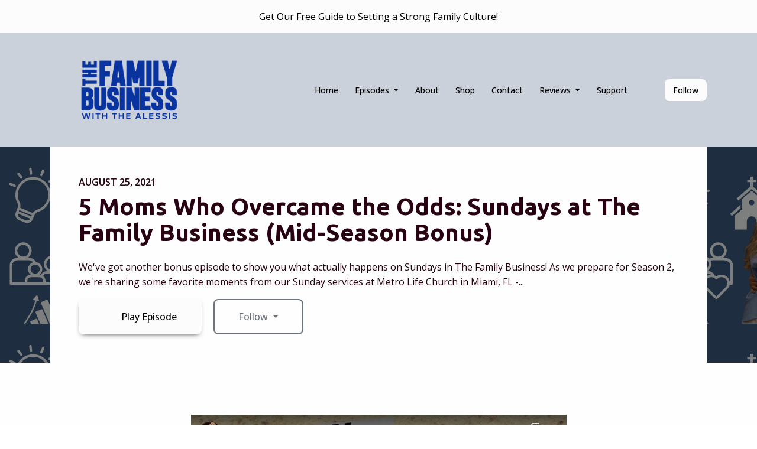

--- FILE ---
content_type: text/html; charset=utf-8
request_url: https://www.alessifamilybusiness.com/5-moms-5-stories-of-overcoming-odds/
body_size: 19720
content:


<!DOCTYPE html>
<html lang="en">
<head>

<link rel="preconnect" href="https://fonts.gstatic.com/" crossorigin="">
<link rel="preconnect" href="https://static.getpodpage.com/" crossorigin="">
<link rel="dns-prefetch" href="//fonts.googleapis.com">

<meta charset="utf-8">
<meta name="viewport" content="width=device-width, initial-scale=1.0, maximum-scale=5.0"/>
<meta http-equiv="Permissions-Policy" content="unload=*">
<title>5 Moms Who Overcame the Odds: Sundays at The Family Business (Mi…</title>
<meta property="og:type" content="website">
<meta property="og:title" content="5 Moms Who Overcame the Odds: Sundays at The Family Business (Mi…">
<meta name="twitter:title" content="5 Moms Who Overcame the Odds: Sundays at The Family Business (Mi…">
<meta name="description" content="We&#x27;ve got another bonus episode to show you what actually happens on Sundays in The Family Business! As we prepare for Season 2, we&#x27;re sharing some favorite moments…">
<meta property="og:description" content="We&#x27;ve got another bonus episode to show you what actually happens on Sundays in The Family Business! As we prepare for Season 2, we&#x27;re sharing some favorite moments…">
<meta name="twitter:description" content="We&#x27;ve got another bonus episode to show you what actually happens on Sundays in The Family Business! As we prepare for Season 2, we&#x27;re sharing some favorite moments…">

<meta property="og:image" content="https://img.youtube.com/vi/s_iSEVQBJcM/maxresdefault.jpg">
<meta name="twitter:image:src" content="https://img.youtube.com/vi/s_iSEVQBJcM/maxresdefault.jpg">

<meta property="og:site_name" content="The Family Business with The Alessis">
<meta name="twitter:card" content="summary_large_image">
<meta property="og:url" content="https://www.alessifamilybusiness.com/5-moms-5-stories-of-overcoming-odds/">
<meta name="twitter:domain" content="https://www.alessifamilybusiness.com/5-moms-5-stories-of-overcoming-odds/">
<meta property="og:audio" content="https://www.buzzsprout.com/1716258/episodes/9039198-5-moms-who-overcame-the-odds-sundays-at-the-family-business-mid-season-bonus.mp3">


<link rel="stylesheet" href="https://static.getpodpage.com/vendor/css/bootstrap.min.b287d0533328.css" type="text/css">
<script src="https://kit.fontawesome.com/d0a5b46879.js" crossorigin="anonymous"></script>


<link rel="preload" href="https://static.getpodpage.com/vendor/css/swiper.min.6af34d0737ad.css" as="style" onload="this.onload=null;this.rel='stylesheet'">
<noscript><link rel="stylesheet" href="https://static.getpodpage.com/vendor/css/swiper.min.6af34d0737ad.css" type="text/css"></noscript>
<link rel="preload" href="https://static.getpodpage.com/vendor/css/hamburgers.min.6041a3bc3a2a.css" as="style" onload="this.onload=null;this.rel='stylesheet'">
<noscript><link rel="stylesheet" href="https://static.getpodpage.com/vendor/css/hamburgers.min.6041a3bc3a2a.css" type="text/css"></noscript>
<link rel="alternate" type="application/rss+xml" title="The Family Business with The Alessis" href="https://feeds.buzzsprout.com/1716258.rss" />


  
  <link id="stylesheet" type="text/css" href="https://static.getpodpage.com/vendor/css/boomerang.min.css" rel="stylesheet" media="screen">


    <link href="https://fonts.googleapis.com/css?family=DM+Sans:400,400i,500,500i,700,700i&display=swap" rel="stylesheet">
    <style type="text/css">
        body, .heading, .display, .section-title .section-title-inner, .btn, h1,h2,h3,h4,h5,h6 {
            font-family: 'DM Sans', sans-serif !important;
        }
    </style>


<link href="https://storage.buzzsprout.com/9n21sgmaie8tdp1p562p7nu257yu?.jpg" sizes="256x256" rel="icon" type="image/x-icon">
<link href="https://storage.buzzsprout.com/9n21sgmaie8tdp1p562p7nu257yu?.jpg" sizes="192x192" rel="icon" type="image/x-icon">
<link href="https://storage.buzzsprout.com/9n21sgmaie8tdp1p562p7nu257yu?.jpg" sizes="120x120" rel="icon" type="image/x-icon">
<link href="https://storage.buzzsprout.com/9n21sgmaie8tdp1p562p7nu257yu?.jpg" sizes="48x48" rel="icon" type="image/x-icon">
<link href="https://storage.buzzsprout.com/9n21sgmaie8tdp1p562p7nu257yu?.jpg" sizes="32x32" rel="icon" type="image/x-icon">
<link href="https://storage.buzzsprout.com/9n21sgmaie8tdp1p562p7nu257yu?.jpg" sizes="16x16" rel="icon" type="image/x-icon">


<link href="https://storage.buzzsprout.com/9n21sgmaie8tdp1p562p7nu257yu?.jpg" sizes="180x180" rel="apple-touch-icon">
<meta name="msapplication-TileColor" content="#FCFCFC">
<meta name="msapplication-TileImage" content="https://storage.buzzsprout.com/9n21sgmaie8tdp1p562p7nu257yu?.jpg">

<link rel="canonical" href="https://www.alessifamilybusiness.com/5-moms-5-stories-of-overcoming-odds/" />
<meta name="apple-itunes-app" content="app-id=1565025362">

  <style type="text/css">

  @media (min-width: 992px) {
    .navbar-aside .navbar .dropdown .dropdown-menu {
      top: -4rem !important;
    }
  }

  </style>







  
  <script>
    /*! loadCSS. [c]2017 Filament Group, Inc. MIT License */
    (function(w){"use strict";var loadCSS=function(href,before,media){var doc=w.document;var ss=doc.createElement("link");var ref;if(before){ref=before}else{var refs=(doc.body||doc.getElementsByTagName("head")[0]).childNodes;ref=refs[refs.length-1]}var sheets=doc.styleSheets;ss.rel="stylesheet";ss.href=href;ss.media="only x";function cb(){ss.media=media||"all"}if(ss.addEventListener){ss.addEventListener("load",cb)}ss.onloadcssdefined=cb;ref.parentNode.insertBefore(ss,before?ref:ref.nextSibling);return ss};if(typeof exports!=="undefined"){exports.loadCSS=loadCSS}else{w.loadCSS=loadCSS}}(typeof global!=="undefined"?global:this));
    /*! onloadCSS. [c]2017 Filament Group, Inc. MIT License */
    (function(w){if(typeof exports!=="undefined"){exports.onloadCSS=onloadCSS}else{w.onloadCSS=onloadCSS}function onloadCSS(ss,cb){var called;function onnewload(){if(!called&&ss){called=true;cb.call(ss)}}if(ss.addEventListener){ss.addEventListener("load",onnewload)}if(ss.attachEvent){ss.attachEvent("onload",onnewload)}if("isApplicationInstalled"in navigator&&"onloadcssdefined"in ss){ss.onloadcssdefined(onnewload)}}}(typeof global!=="undefined"?global:this));
  </script>

  
  
      <!-- Global site tag (gtag.js) - Google Analytics -->
<script async src="https://www.googletagmanager.com/gtag/js?id=G-6LTCPCN185"></script>
<script>
  window.dataLayer = window.dataLayer || [];
  function gtag(){dataLayer.push(arguments);}
  gtag('js', new Date());

  gtag('config', 'G-6LTCPCN185');
</script>
<meta name="p:domain_verify" content="5e39f74f2293a51f7ccacfbbb1d3b878"/>
  
  
  <link type="text/css" href="https://static.getpodpage.com/public/css/public_styles.7b0541008e6f.css" rel="stylesheet">
  <!-- Podcast Custom Design -->
<link rel="preconnect" href="https://fonts.gstatic.com">
<link rel="stylesheet" href="https://fonts.googleapis.com/css2?family=Ubuntu:wght@400;500;600;700;800&family=Open+Sans:wght@400;500;600;700;800&display=swap">

<style type="text/css">

    :root {
        --primary-color: #FCFCFC;--primary-light-color: rgba(252,252,252,0.1);--text-color: #000000;--inverse-color: #000000;--text-light-color: #000000;--heading-color: #280212;--bg-color: #fefefe;--bg-component-color: #fefefe;--bg-lightest-color: #fefefe;--border-color: rgba(0,0,0,0.1);--link-color: #000000;--btn-color: #FCFCFC;--btn-text-color: #000000;--badge-bg-color: rgba(0,0,0,0.1);--badge-text-color: #000000;--card-bg-color: #fefefe;--card-border-color: rgba(0,0,0,0.1);--announcement-bg-color: #FCFCFC;--announcement-text-color: #000000;--footer-bg-color: #fefefe;--footer-header-color: #000000;--footer-text-color: rgba(0,0,0,0.8);--footer-link-color: #000000;--input-bg-color: #fefefe;--input-text-color: #000000;--input-placeholder-color: rgba(0,0,0,0.6);--input-border-color: rgba(0,0,0,0.1);--nav-bg-color: #CBD1DB;--nav-link-color: #000000;--nav-btn-bg-color: #FCFCFC;--nav-btn-text-color: #000000;--header-text-color: #000000;--header-bg-color: #FCFCFC;--global-header-text-color: #000000;--global-header-bg-color: #150C89;--mask-color: rgba(0,0,0,0.5);
    }

    body {
        display: flex;
        min-height: 100vh;
        flex-direction: column;
    }
    .body-wrap { flex: 1;}

    
    a {font-family: inherit !important;}
    
        

        
          .heading, .display,
          .show-page .navbar-brand,
          h1,h2,h3,h4,h5,h6 {
              font-family: "Ubuntu" !important;
          }
        
        
          body, p, .navbar-nav .nav-link, .btn {
              font-family: "Open Sans" !important;
          }
        
     

    
    

    
    h1, .heading-1 {font-size: 40px !important; font-weight: 600 !important; }
    h2, .heading-2 {font-size: 32px !important; font-weight: 600 !important; }
    h3, .heading-3 { font-size: 24px !important; font-weight: 600 !important; }
    
      .heading, .heading>a, .display {font-weight: 600 !important;}
    
    

    .navbar-nav .nav-link,
    .navbar-nav .show .nav-link,
    #nav-cta .btn {
      font-size: 0.875rem !important;
      font-weight: 500 !important;
      text-transform: capitalize !important;
    }

    
    .c-primary {color: var(--primary-color) !important;}
    .c-text-light {color: var(--text-light-color) !important;}

    .form-control,
    .select2-container--bootstrap4 .select2-selection,
    .select2-container--bootstrap4 .select2-dropdown,
    .select2-dropdown .select2-search--dropdown,
    .select2-container--bootstrap4 .select2-selection--single .select2-selection__placeholder {
      color: var(--input-text-color) !important;
      background: var(--input-bg-color) !important;
      border-color: var(--border-color) !important;
    }
    .select2-container--bootstrap4 .select2-dropdown,
    .select2-dropdown .select2-search--dropdown {
      background: var(--bg-color) !important;
    }
    .select2-dropdown .select2-results__option--highlighted[aria-selected]{
      background: var(--input-bg-color) !important;
      color: var(--input-text-color) !important;
    }
    .form-control::placeholder, .select2-container--bootstrap4 .select2-selection::placeholder {color: var(--input-placeholder-color) !important;}

    body, p, .excerpt, .excerpt p {
      color: var(--text-color) !important;
    }

    .heading, .heading>a, .display, label, h1, h2, h3, h4, h5, h6 {
      color: var(--heading-color) !important;
    }

    a, a:hover,
    .link,
    .link:hover, .link--style-1:hover,
    .meta-category a, .meta-category a:hover,
    ul.categories>li>a, ul.categories>li>a:hover {
        color: var(--link-color) !important;
    }

    .heading:hover>a {
        color: var(--link-color) !important;
    }

    .dark-mode .dropdown-menu a,
    .dark-mode .dropdown-menu a:hover,
    .dark-mode .dropdown-menu .badge,
    .dark-mode .dropdown-menu .badge a:hover,
    .dark-mode .list-group-item,
    .dark-mode .list-group-item:hover {
        color: white !important;
    }
    .dark-mode .dropdown-header {
        background-color: #090A0B !important;
    }

    .page-header-section {
      background-color: var(--global-header-bg-color) !important;
    }
    .page-header-text {
      color: var(--global-header-text-color) !important;
    }

    .badge,
    .badge a {
        color: var(--primary-color) !important;
        background-color: var(--primary-light-color) !important;
        border-color: var(--primary-light-color) !important;
        border-radius: var(--border-radius) !important;
    }

    .tagcloud--style-1 a {
      background-color: var(--badge-bg-color) !important;
      color: var(--badge-text-color) !important;
    }
    .btn-base-1, .btn-base-1:active, .btn-base-1.active, .btn-base-1:focus, .btn-base-1:hover,
    .btn-base-1.btn-outline:active, .btn-base-1.btn-outline:focus, .btn-base-1.btn-outline:hover,
    .tagcloud--style-1 a:hover,
    .btn-back-to-top {
        background-color: var(--btn-color) !important;
        border-color: var(--btn-color) !important;
        color: var(--btn-text-color) !important;
    }
    .btn-base-1.btn-outline {
        color: var(--btn-color) !important;
        border-color: var(--btn-color) !important;
    }
    .btn-link, .btn-link:hover, .btn-link:active {
        color: var(--btn-color) !important;
    }
    .btn-secondary {
        background-color: var(--dark-color) !important;
        border-color: var(--dark-color) !important;
    }

    .pagination .page-link, .pagination .page-link:focus, .pagination .page-link:hover,
    .pagination .page-item:first-child .page-link,
    .pagination .page-item:last-child .page-link {
        margin-right: 10px !important;
        font-size: 14px !important;
        padding: 5px 10px !important;
        border-radius: 8px 8px 8px 8px !important;
        
    }
    .pagination>.active .page-link, .pagination>.active .page-link:focus, .pagination>.active .page-link:hover, .pagination>.active>span, .pagination>.active>span:focus, .pagination>.active>span:hover {
        background-color: var(--btn-color) !important;
        border-color: var(--btn-color) !important;
        color: var(--btn-text-color) !important;
    }
    .pagination .page-link.no-border {
      padding-left: 0 !important;
      padding-right: 0 !important;
    }


    .swiper-button-next, .swiper-button-prev {
        color: var(--primary-color) !important;
    }
    .swiper-button-next:not(.swiper-button--style-1),
    .swiper-button-prev:not(.swiper-button--style-1) {
        background-color: var(--primary-light-color) !important;
        border-color: var(--primary-light-color) !important;
    }
    #survey-form .form-control {
        padding: 30px 20px !important;
        font-size: 1.3em !important;
    }
    #survey-form textarea.form-control {
        padding: 10px 15px !important;
        font-size: 1.3em !important;
    }
    .survey-choice {
      cursor: pointer;
      color: var(--primary-color) !important;
      border: 1px solid var(--primary-color) !important;
      cursor: pointer;
      background-color: var(--primary-light-color) !important;
      font-weight: 500;
      border-radius: 4px;
      display: flex;
      justify-content: space-between;
      align-items: center;
    }
    .survey-choice:hover {
      opacity: 0.8;
    }
    .survey-choice.selected {
      border-width: 2px !important;
      font-weight: 800;
    }
    .survey-choice.selected i.fa-check {
      font-size: 16px;
      margin-left: 8px;
    }
    .progress { border-radius: 0px !important;  }
    .progress-bar {
      background-color: var(--primary-color) !important;
    }


    .bg-base-1,
    .navbar.bg-base-1 {
        background-color: var(--primary-color) !important;
    }
    .bg-light {
        background-color: var(--bg-component-color) !important;
    }

    .btn-base-1:active, .btn-base-1.active, .btn-base-1:focus, .btn-base-1:hover, .btn-base-1.btn-outline:active, .btn-base-1.btn-outline:focus, .btn-base-1.btn-outline:hover,
    .link--style-1:hover,
    .meta-category a:hover,
    .link--style-2:hover {
        opacity: .8;
    }
    .tabs--style-2 .nav-tabs .nav-link.active {
        border-color: var(--primary-color) !important;
    }
    .top-navbar {
      z-index: 105 !important;
    }
    .body-wrap,
    .top-navbar,
    .modal-content,
    #coming-soon-page .bg-light {
      background: var(--bg-color) !important;
    }
    .sct-color-1,
    .sct-color-2 {
      background: var(--bg-color) !important;
      border-color: var(--border-color) !important;
    }


    .announcement-banner {
      background-color: var(--announcement-bg-color) !important;
      color: var(--announcement-text-color) !important;
    }

    hr,
    .border-top,
    .border-bottom,
    ul.categories>li {
      border-color: var(--border-color) !important;
    }

    .email-signup .border-on-hover {
      border: solid 2px transparent;
      transition: border-color .5s ease;
    }

    /* Target the border-on-hover when any input inside .email-signup is focused */
    .email-signup input:focus ~ .border-on-hover,
    .email-signup input:focus-within ~ .border-on-hover,
    .email-signup .border-on-hover:has(input:focus) {
      border-color: var(--btn-color) !important;
    }

    

    .navbar {
        background-color: var(--nav-bg-color) !important;
    }

    

    .navbar-nav .nav-link,
    .navbar-nav .show .nav-link,
    .show-page .navbar-brand {
      color: var(--nav-link-color) !important;
    }
    .hamburger-inner, .hamburger-inner:after, .hamburger-inner:before {
      background-color: var(--nav-link-color) !important;
    }

    /* Mobile, transparent */
    @media (max-width: 991.98px) {
      .navbar-transparent .navbar-nav .nav-link,
      .navbar-transparent .navbar-nav .show .nav-link,
      .show-page .navbar-transparent .navbar-brand {
        color: var(--text-color) !important;
      }

      .navbar-transparent .hamburger-inner,
      .navbar-transparent .hamburger-inner:after,
      .navbar-transparent .hamburger-inner:before {
        background-color: var(--text-color) !important;
      }
    }

    .navbar-nav .nav-link:focus,
    .navbar-nav .nav-link:hover,
    .navbar-nav .show .nav-link,
    .navbar-nav .show .nav-link:focus,
    .navbar-nav .show .nav-link:hover,
    .navbar-inverse .navbar-nav .nav-link:hover,
    .navbar .btn-base-1 {
      background-color: var(--nav-btn-bg-color) !important;
      border-color: var(--nav-btn-bg-color) !important;
      color: var(--nav-btn-text-color) !important;
      border-radius: 8px 8px 8px 8px !important;
    }
    #header-hero {
      background-color: var(--header-bg-color) !important;
    }
    

    #header-hero,
    #header-hero .heading,
    
    #header-hero p {
      color: var(--header-text-color) !important;
    }
    #header-hero #homepage-header-subheader,
    #header-hero #homepage-header-title a {
      color: inherit !important;
    }
    
    #header-hero.episode-header #c-text>div {
      background-color: var(--bg-color) !important;
      padding: 48px;
    }
    
    #header-hero.episode-header #header-content-wrapper {
      padding-bottom: 0 !important;
    }
    
    #header-hero.episode-header,
    #header-hero.episode-header .heading,
    #header-hero.episode-header p {
      color: var(--heading-color) !important;
    }
    



    #footer.footer {
      background-color: var(--footer-bg-color) !important;
      color: var(--footer-text-color) !important;
    }
    #footer.footer p {
      color: var(--footer-text-color) !important;
    }
    #footer.footer .heading {
      color: var(--footer-header-color) !important;
    }
    #footer.footer a,
    #footer.footer .social-media>li>a>i {
      color: var(--footer-link-color) !important;
    }
    .footer .copy-links {
      opacity: .8;
    }

    .mask {background-color: var(--mask-color) !important;}


    .plyr_grid_container {
      color: var(--text-color) !important;
      background-color: var(--card-bg-color) !important;
      border-color: var(--border-color) !important;
    }


    

    
    .card {
      background-color: var(--card-bg-color) !important;
      border-color: var(--border-color) !important;
      overflow: hidden;
      border-radius: 8px 8px 8px 8px !important;
    }
    

    

    .card:not(.p-0) .card-body {
      padding: 24px 24px 24px 24px !important;
    }
    

    

    .rounded-card {
      border-radius: 8px 8px 8px 8px !important;
    }

    img:not(.podcast-logo):not(.player-icon):not(.player-logo):not(.player-badge):not(.rounded-circle):not(.navbar img):not(#footer img):not(.modal img):not(#header-hero-banner-image),
    img.rounded {
        border-radius: 8px 8px 8px 8px !important;
    }

    
      .card {
        transition: all .2s cubic-bezier(.455, .03, .515, .955);
        transform: translate(0);
      }
      .card:hover {
        transform: translate(0, -4px);
        box-shadow: 0 8px 24px rgba(0,0,0,.1);
      }
    


    
    
    .btn {
      border-radius: 8px 8px 8px 8px !important;
    }
    

    @media (max-width: 991px) {
      .navbar-nav .nav-link {
          border-bottom: none !important;
      }
    }

    
      @media (min-width: 800px) {
        .subscribe-page {
            margin-top: -42px;
            margin-bottom: -42px;
        }
      }
    


    
      

      
    
      

      
    
      

      
    
      

      
    
      

      
    
      

      
    
      

      
    
      

      
    
      

      
    
      

      
    

    


    .navbar-brand img.podcast-logo {
      height: 150px !important;
    }
    .nav-bar-bg-filler {
      height: 150px !important;
    }
    @media (max-width: 991px) {
      .navbar-brand img.podcast-logo {
          height: auto !important;
          max-height: 40px;
          max-width: 100% !important;
      }
    }
    .ais-Highlight-highlighted, .ais-Snippet-highlighted {
      background-color: var(--primary-light-color) !important;
      color: inherit !important;
    }
    .ais-Hits-item, .ais-InfiniteHits-item {
      background-color: var(--card-bg-color) !important;
      border-color: var(--border-color) !important;
    }
    .hit-page-link {
      color: inherit !important;
    }
    .ais-SearchBox-form {
      background: inherit !important;
    }
    .ais-SearchBox-input {
      box-shadow: inherit !important;
      color: var(--input-text-color) !important;
      background: var(--input-bg-color) !important;
      border-color: var(--border-color) !important;
    }
    .ais-SearchBox-input::placeholder {color: var(--input-placeholder-color) !important;}

    /* supercast-plan */
    .bundle {
        background-color: var(--bg-component-color) !important;
    }

</style>

  
  



<!-- Google tag (gtag.js) -->

<script async src="https://www.googletagmanager.com/gtag/js?id=G-Y89K21FN5Q"></script>

<script>
  window.dataLayer = window.dataLayer || [];
  var slug = "the-family-business-with-the-alessis";
  var pagePath = window.location.pathname + window.location.search; // Path + query params
  var customDomain = window.location.hostname !== "www.podpage.com" ? window.location.hostname : null; // Set customDomain only for non-podpage domains
  if (customDomain) { pagePath = "/" + slug + pagePath; }  // Add slug to pagePath if customDomain is set
  function gtag(){dataLayer.push(arguments);}
  gtag('js', new Date());
  gtag('config', 'G-Y89K21FN5Q', {
    'page_path': pagePath,
    ...(customDomain && { 'custom_domain': customDomain }), // Include customDomain only if it's set
    'website_slug': slug,
    'pid': 12940497850743
  });
  gtag('config', 'G-6LTCPCN185');
</script>



  
    
    

  

  


  
<link id="stylesheet" type="text/css" href="https://static.getpodpage.com/vendor/css/plyr.4c9bfb52edce.css" rel="preload" as="style" media="screen" onload="this.rel = 'stylesheet'">
<link id="stylesheet" type="text/css" href="https://static.getpodpage.com/public/css/plyr_media_player.aceb7600a7ef.css" rel="preload" as="style" media="screen" onload="this.rel = 'stylesheet'">

<script type="text/javascript" data-cookieconsent="ignore" src="https://static.getpodpage.com/public/js/plyr_media_player.33ccf7cb5528.js" defer></script>
<script type="text/javascript" data-cookieconsent="ignore" src="https://static.getpodpage.com/vendor/js/plyr.937aa0b508e5.js" id="plyr_js_script" async defer></script>
<script defer>
  // Initialize any pending plyr players when both scripts are loaded
  // createPlyrObj already handles initialization, but this ensures pending players load
  // when both scripts finish loading (in case createPlyrObj was called before Plyr was available)
  (function() {
    let checkCount = 0;
    const maxChecks = 100; // Stop after 10 seconds
    function checkPlyrReady() {
      if (typeof Plyr !== 'undefined' && typeof window.loadPlyrObj === 'function') {
        if (!window.plyrObj) {
          window.plyrObj = [];
        }
        window.loadPlyrObj();
      } else if (checkCount++ < maxChecks) {
        setTimeout(checkPlyrReady, 100);
      }
    }
    checkPlyrReady();
  })();
</script>
  
  


</head>
<body >




    

  



  




<div class="body-wrap show-page episode ">

    


    


    
  

    
  
    <div class="announcement-banner no-border text-center">
    
        <a href="https://the-family-business-with-the-alessis.ck.page/7fe57d00e7" class="p-3 d-block"  target="_blank">
            Get Our Free Guide to Setting a Strong Family Culture!
        </a>
    
</div>

  


    <div id="st-container" class="st-container">
        <div class="st-pusher">
            <div class="st-content">
                <div class="st-content-inner">

                    
  



<div class="header">
    





    <!-- Navbar -->
    <nav class="navbar navbar-expand-lg  py-3">

        <div class="container navbar-container">

            


    <a class="navbar-brand " href="/">
        <div style="line-height: inherit; font-size: inherit;" class="m-0 p-0 navbar-brand-container">
            
                
                    <img src="https://s3.us-west-1.amazonaws.com/redwood-labs/showpage/uploads/images/1030b79f-1864-4861-9957-bca10bcacf96.png" height="150" alt="The Family Business with The Alessis" title="The Family Business with The Alessis" class="podcast-logo" fetchpriority="high">
                
            
        </div>
    </a>



            <div class="d-inline-block ml-auto">
                <!-- Navbar toggler  -->
                <button id="page-hamburger-navbar-toggler" class="navbar-toggler hamburger hamburger-js hamburger--spring" type="button" data-toggle="collapse" data-target="#navbar_main" aria-controls="navbarsExampleDefault" aria-expanded="false" aria-label="Toggle navigation">
                    <span class="hamburger-box">
                        <span class="hamburger-inner"></span>
                    </span>
                </button>
            </div>

            <div class="collapse navbar-collapse align-items-center justify-content-end mw-100" id="navbar_main">
                





                




<ul class="navbar-nav align-items-center flex-wrap justify-content-end ml-lg-auto">

    

        <li class="nav-item   " id="nav-home">

            

                

                    <a href="/" class="nav-link">
                        Home
                    </a>

                
            
        </li>

    

        <li class="nav-item dropdown  " id="nav-episodes">

            

                

                    <a href="#" class="nav-link dropdown-toggle" data-toggle="dropdown" aria-haspopup="true" aria-expanded="false">
                       Episodes
                    </a>
                    <div class="dropdown-menu py-0 px-0 overflow--hidden" aria-labelledby="navbar_1_dropdown_2">
                        <div class="list-group rounded">

                            
                                

                                    <a href="/episodes/"  class="list-group-item list-group-item-action d-flex new_window align-items-center justify-content-between">

                                        

                                            All Episodes
                                            
                                                <span class="badge  text-sm badge-line strong badge-light badge-sm">225</span>
                                            

                                        
                                    </a>

                                

                            
                                

                                    <h6 class="dropdown-header strong">By Category</h6>

                                

                            
                                

                                    <a href="/categories/marriage/"  class="list-group-item list-group-item-action d-flex new_window align-items-center justify-content-between">

                                        

                                            Marriage and Relationships
                                            
                                                <span class="badge  text-sm badge-line strong badge-light badge-sm">44</span>
                                            

                                        
                                    </a>

                                

                            
                                

                                    <a href="/categories/parenting/"  class="list-group-item list-group-item-action d-flex new_window align-items-center justify-content-between">

                                        

                                            Parenting and Family
                                            
                                                <span class="badge  text-sm badge-line strong badge-light badge-sm">111</span>
                                            

                                        
                                    </a>

                                

                            
                                

                                    <a href="/categories/current-events/"  class="list-group-item list-group-item-action d-flex new_window align-items-center justify-content-between">

                                        

                                            Current Events and Culture
                                            
                                                <span class="badge  text-sm badge-line strong badge-light badge-sm">36</span>
                                            

                                        
                                    </a>

                                

                            
                                

                                    <a href="/categories/personal-growth/"  class="list-group-item list-group-item-action d-flex new_window align-items-center justify-content-between">

                                        

                                            Personal Growth and Better Living
                                            
                                                <span class="badge  text-sm badge-line strong badge-light badge-sm">51</span>
                                            

                                        
                                    </a>

                                

                            
                                

                                    <h6 class="dropdown-header strong">By Season</h6>

                                

                            
                                

                                    <a href="/episodes/season/1/"  class="list-group-item list-group-item-action d-flex new_window align-items-center justify-content-between">

                                        

                                            Season 1
                                            
                                                <span class="badge  text-sm badge-line strong badge-light badge-sm">17</span>
                                            

                                        
                                    </a>

                                

                            
                                

                                    <a href="/episodes/season/2/"  class="list-group-item list-group-item-action d-flex new_window align-items-center justify-content-between">

                                        

                                            Season 2
                                            
                                                <span class="badge  text-sm badge-line strong badge-light badge-sm">15</span>
                                            

                                        
                                    </a>

                                

                            
                                

                                    <a href="/episodes/season/3/"  class="list-group-item list-group-item-action d-flex new_window align-items-center justify-content-between">

                                        

                                            Season 3
                                            
                                                <span class="badge  text-sm badge-line strong badge-light badge-sm">25</span>
                                            

                                        
                                    </a>

                                

                            
                                

                                    <a href="/episodes/season/4/"  class="list-group-item list-group-item-action d-flex new_window align-items-center justify-content-between">

                                        

                                            Season 4
                                            
                                                <span class="badge  text-sm badge-line strong badge-light badge-sm">15</span>
                                            

                                        
                                    </a>

                                

                            
                                

                                    <a href="/episodes/season/5/"  class="list-group-item list-group-item-action d-flex new_window align-items-center justify-content-between">

                                        

                                            Season 5
                                            
                                                <span class="badge  text-sm badge-line strong badge-light badge-sm">28</span>
                                            

                                        
                                    </a>

                                

                            
                                

                                    <a href="/episodes/season/6/"  class="list-group-item list-group-item-action d-flex new_window align-items-center justify-content-between">

                                        

                                            Season 6
                                            
                                                <span class="badge  text-sm badge-line strong badge-light badge-sm">39</span>
                                            

                                        
                                    </a>

                                

                            
                                

                                    <a href="/episodes/season/7/"  class="list-group-item list-group-item-action d-flex new_window align-items-center justify-content-between">

                                        

                                            Season 7
                                            
                                                <span class="badge  text-sm badge-line strong badge-light badge-sm">43</span>
                                            

                                        
                                    </a>

                                

                            
                                

                                    <a href="/episodes/season/8/"  class="list-group-item list-group-item-action d-flex new_window align-items-center justify-content-between">

                                        

                                            Season 8
                                            
                                                <span class="badge  text-sm badge-line strong badge-light badge-sm">15</span>
                                            

                                        
                                    </a>

                                

                            

                        </div>
                    </div>

                
            
        </li>

    

        <li class="nav-item   " id="nav-about">

            

                

                    <a href="/about/" class="nav-link">
                        About
                    </a>

                
            
        </li>

    

        <li class="nav-item   " id="nav-store">

            

                <a href="https://alessifamilybusiness.myspreadshop.com/" target="_blank" rel="noreferrer" rel="noreferrer"  class="nav-link ">
                    
                        Shop
                    
                </a>

            
        </li>

    

        <li class="nav-item   " id="nav-contact">

            

                

                    <a href="/contact/" class="nav-link">
                        Contact
                    </a>

                
            
        </li>

    

        <li class="nav-item dropdown  " id="nav-reviews">

            

                

                    <a href="#" class="nav-link dropdown-toggle" data-toggle="dropdown" aria-haspopup="true" aria-expanded="false">
                       Reviews
                    </a>
                    <div class="dropdown-menu py-0 px-0 overflow--hidden" aria-labelledby="navbar_1_dropdown_6">
                        <div class="list-group rounded">

                            
                                

                                    <a href="/reviews/"  class="list-group-item list-group-item-action d-flex new_window align-items-center justify-content-between">

                                        

                                            All Reviews
                                            

                                        
                                    </a>

                                

                            
                                

                                    <a href="https://podcasts.apple.com/us/podcast/the-family-business-with-the-alessis/id1565025362?mt=2&amp;ls=1" target="_blank" rel="noreferrer" class="list-group-item list-group-item-action d-flex new_window align-items-center justify-content-between">

                                        

                                            <div class="list-group-content">
                                                <div class="list-group-heading mb-1">
                                                    <img loading="lazy" src="https://static.getpodpage.com/public/images/players-light-v1/icons/applepodcasts-icon@2x.d8701eb5b99b.png" alt="Rate on Apple Podcasts podcast player icon" width="20" height="20" class="mr-1">
                                                    Rate on Apple Podcasts
                                                </div>
                                            </div>

                                        
                                    </a>

                                

                            
                                

                                    <a href="https://open.spotify.com/show/42Dw8vR9HGFL4TvRC67i94?si=AiU88aeCTkW5NrLeBAEihQ" target="_blank" rel="noreferrer" class="list-group-item list-group-item-action d-flex new_window align-items-center justify-content-between">

                                        

                                            <div class="list-group-content">
                                                <div class="list-group-heading mb-1">
                                                    <img loading="lazy" src="https://static.getpodpage.com/public/images/players-light-v1/icons/spotify-icon@2x.d6a55c3ea35a.png" alt="Rate on Spotify podcast player icon" width="20" height="20" class="mr-1">
                                                    Rate on Spotify
                                                </div>
                                            </div>

                                        
                                    </a>

                                

                            

                        </div>
                    </div>

                
            
        </li>

    

        <li class="nav-item   " id="nav-donate">

            

                

                    <a href="/support/" class="nav-link">
                        Support
                    </a>

                
            
        </li>

    

        <li class="nav-item dropdown  d-block d-lg-none" id="nav-follow">

            

                

                    <a href="#" class="nav-link dropdown-toggle" data-toggle="dropdown" aria-haspopup="true" aria-expanded="false">
                       Follow
                    </a>
                    <div class="dropdown-menu py-0 px-0 overflow--hidden" aria-labelledby="navbar_1_dropdown_8">
                        <div class="list-group rounded">

                            
                                

                                    <a href="https://podcasts.apple.com/us/podcast/the-family-business-with-the-alessis/id1565025362?mt=2&amp;ls=1"  class="list-group-item list-group-item-action d-flex new_window align-items-center justify-content-between">

                                        

                                            <div class="list-group-content">
                                                <div class="list-group-heading mb-1">
                                                    <img loading="lazy" src="https://static.getpodpage.com/public/images/players-light-v1/icons/applepodcasts-icon@2x.d8701eb5b99b.png" alt="Apple Podcasts podcast player icon" width="20" height="20" class="mr-1">
                                                    Apple Podcasts
                                                </div>
                                            </div>

                                        
                                    </a>

                                

                            
                                

                                    <a href="https://youtube.com/c/stevealessi?sub_confirmation=1"  class="list-group-item list-group-item-action d-flex new_window align-items-center justify-content-between">

                                        

                                            <div class="list-group-content">
                                                <div class="list-group-heading mb-1">
                                                    <img loading="lazy" src="https://static.getpodpage.com/public/images/players-light-v1/icons/youtube_player-icon@2x.21221109f124.png" alt="YouTube podcast player icon" width="20" height="20" class="mr-1">
                                                    YouTube
                                                </div>
                                            </div>

                                        
                                    </a>

                                

                            
                                

                                    <a href="https://open.spotify.com/show/42Dw8vR9HGFL4TvRC67i94?si=AiU88aeCTkW5NrLeBAEihQ"  class="list-group-item list-group-item-action d-flex new_window align-items-center justify-content-between">

                                        

                                            <div class="list-group-content">
                                                <div class="list-group-heading mb-1">
                                                    <img loading="lazy" src="https://static.getpodpage.com/public/images/players-light-v1/icons/spotify-icon@2x.d6a55c3ea35a.png" alt="Spotify podcast player icon" width="20" height="20" class="mr-1">
                                                    Spotify
                                                </div>
                                            </div>

                                        
                                    </a>

                                

                            
                                

                                    <a href="https://overcast.fm/itunes1565025362/the-family-business-with-the-alessis"  class="list-group-item list-group-item-action d-flex new_window align-items-center justify-content-between">

                                        

                                            <div class="list-group-content">
                                                <div class="list-group-heading mb-1">
                                                    <img loading="lazy" src="https://static.getpodpage.com/public/images/players-light-v1/icons/overcast-icon@2x.3dc8dd4c0bb9.png" alt="Overcast podcast player icon" width="20" height="20" class="mr-1">
                                                    Overcast
                                                </div>
                                            </div>

                                        
                                    </a>

                                

                            
                                

                                    <a href="https://a.co/d/57EjnnK"  class="list-group-item list-group-item-action d-flex new_window align-items-center justify-content-between">

                                        

                                            <div class="list-group-content">
                                                <div class="list-group-heading mb-1">
                                                    <img loading="lazy" src="https://static.getpodpage.com/public/images/players-light-v1/icons/audible-icon@2x.4320b2f02088.png" alt="Audible podcast player icon" width="20" height="20" class="mr-1">
                                                    Audible
                                                </div>
                                            </div>

                                        
                                    </a>

                                

                            

                        </div>
                    </div>

                
            
        </li>

    

    
        





    <link rel="stylesheet" href="https://static.getpodpage.com/public/css/native_search.60f53d2a4ed7.css" />
        <script src="https://static.getpodpage.com/public/js/native_search.13ead6c03472.js" onerror="console.error('Failed to load native search script');"></script>

        <li class="nav-item" id="nav-search">
            <a id="native-search-button" href="#" class="nav-link nav-link-icon" data-toggle="modal" data-target="#nativeSearchModal" alt="button for searching the website" aria-label="Click to search entire website">
                <i class="fas fa-fw fa-search mr-0"></i>
                <span class="d-lg-none">Search</span>
            </a>
        </li>

        <script>
            document.addEventListener("DOMContentLoaded", function () {
                const pathName = window.location.pathname;
                let searchInstance = null;
                const searchLabel = "Search";

                // Remove any modal backdrop that Bootstrap might create
                $("#nativeSearchModal").on("show.bs.modal", function () {
                    $(".modal-backdrop").remove();
                });

                $("#native-search-button").on("click", function (e) {
                    e.preventDefault();

                    // Check if nativeSearch is available
                    if (typeof window.nativeSearch !== 'function' || typeof window.nativeSearchWidgets !== 'object') {
                        console.error('Native search functionality is not available. The search script may have failed to load.');
                        // Show user-friendly error message in the modal
                        const modalBody = document.querySelector("#nativeSearchModal .modal-body");
                        if (modalBody) {
                            modalBody.innerHTML = '<div class="alert alert-danger" role="alert">' +
                                'Search functionality is temporarily unavailable. Please try refreshing the page.' +
                                '</div>';
                        }
                        return;
                    }

                    const urlParams = new URLSearchParams(window.location.search);
                    let searchQuery = "";
                    const modelType = $(this).attr('data-model') || null;  // Get model type from button
                    const modelPlaceholder = modelType ? `${searchLabel} ${modelType}` : searchLabel;

                    // Check if the URL path ends with '/search' and 'q' parameter exists
                    if (pathName.endsWith('/search/') && urlParams.has('q')) {
                        searchQuery = urlParams.get('q');
                    }

                    // Initialize search if not already done (or if model type changed)
                    // Also reinitialize if switching from filtered to global search (modelType becomes null)
                    var modelTypeChanged = modelType !== window.nativeSearchModelType;
                    if (!searchInstance || modelTypeChanged) {
                        try {
                            searchInstance = window.nativeSearch({
                                searchUrl: '/api/12940497850743/search/',
                                hitsPerPage: 8,
                                modelType: modelType
                            });

                            searchInstance.addWidgets([
                                window.nativeSearchWidgets.searchBox({
                                    container: "#native-searchbox",
                                    placeholder: modelPlaceholder,
                                }),
                                window.nativeSearchWidgets.hits({
                                    container: "#native-hits",
                                }),
                                window.nativeSearchWidgets.pagination({
                                    container: "#native-pagination",
                                }),
                            ]);

                            searchInstance.start();
                            window.nativeSearchInstance = searchInstance;
                            window.nativeSearchModelType = modelType;  // Store current model type
                        } catch (error) {
                            console.error('Error initializing native search:', error);
                            const modalBody = document.querySelector("#nativeSearchModal .modal-body");
                            if (modalBody) {
                                modalBody.innerHTML = '<div class="alert alert-danger" role="alert">' +
                                    'An error occurred while initializing search. Please try refreshing the page.' +
                                    '</div>';
                            }
                            return;
                        }
                    }

                    // Set initial query if provided (after a small delay to ensure modal is open)
                    if (searchQuery) {
                        setTimeout(function() {
                            const searchInput = document.querySelector("#native-searchbox .native-search-input");
                            if (searchInput) {
                                searchInput.value = searchQuery;
                                searchInstance.setQuery(searchQuery);
                            }
                        }, 100);
                    }
                });

                $("#nativeSearchModal").on("shown.bs.modal", function () {
                    const searchInput = document.querySelector("#native-searchbox .native-search-input");
                    if (searchInput) {
                        searchInput.focus();
                    }
                });
                
                // Clear data-model when modal closes so next click uses global search
                $("#nativeSearchModal").on("hidden.bs.modal", function () {
                    $("#native-search-button").removeAttr('data-model');
                });

            });
        </script>



    

</ul>


            </div>
            





    

        <div class="dropdown d-none d-lg-inline-block ml-3" id="nav-cta">
            <button class="btn btn-base-1" type="button" id="dropdownMenuButton" data-toggle="dropdown" aria-haspopup="true" aria-expanded="false">
                Follow
            </button>

            <div class="dropdown-menu dropdown-menu-right " aria-labelledby="dropdownMenuButton">
                
                    <a class="dropdown-item" href="https://podcasts.apple.com/us/podcast/the-family-business-with-the-alessis/id1565025362?mt=2&amp;ls=1" target="_blank" rel="noreferrer">
                        
                            <img loading="lazy" src="https://static.getpodpage.com/public/images/players-light-v1/icons/applepodcasts-icon@2x.d8701eb5b99b.png" alt="Apple Podcasts podcast player icon" width="20" height="20" class="mr-2">
                        
                        Apple Podcasts
                    </a>
                
                    <a class="dropdown-item" href="https://youtube.com/c/stevealessi?sub_confirmation=1" target="_blank" rel="noreferrer">
                        
                            <img loading="lazy" src="https://static.getpodpage.com/public/images/players-light-v1/icons/youtube_player-icon@2x.21221109f124.png" alt="YouTube podcast player icon" width="20" height="20" class="mr-2">
                        
                        YouTube
                    </a>
                
                    <a class="dropdown-item" href="https://open.spotify.com/show/42Dw8vR9HGFL4TvRC67i94?si=AiU88aeCTkW5NrLeBAEihQ" target="_blank" rel="noreferrer">
                        
                            <img loading="lazy" src="https://static.getpodpage.com/public/images/players-light-v1/icons/spotify-icon@2x.d6a55c3ea35a.png" alt="Spotify podcast player icon" width="20" height="20" class="mr-2">
                        
                        Spotify
                    </a>
                
                    <a class="dropdown-item" href="https://overcast.fm/itunes1565025362/the-family-business-with-the-alessis" target="_blank" rel="noreferrer">
                        
                            <img loading="lazy" src="https://static.getpodpage.com/public/images/players-light-v1/icons/overcast-icon@2x.3dc8dd4c0bb9.png" alt="Overcast podcast player icon" width="20" height="20" class="mr-2">
                        
                        Overcast
                    </a>
                
                    <a class="dropdown-item" href="https://a.co/d/57EjnnK" target="_blank" rel="noreferrer">
                        
                            <img loading="lazy" src="https://static.getpodpage.com/public/images/players-light-v1/icons/audible-icon@2x.4320b2f02088.png" alt="Audible podcast player icon" width="20" height="20" class="mr-2">
                        
                        Audible
                    </a>
                
            </div>
        </div>

    



        </div>
    </nav>
    
    
    
        



<div class="modal" id="nativeSearchModal" tabindex="-1" role="dialog" aria-labelledby="nativeSearchModalTitle" aria-hidden="true" data-backdrop="false">
    <div class="modal-dialog modal-lg" role="document">
        <div class="modal-content">
            <div class="modal-header">
                <h5 class="modal-title text-center" id="nativeSearchModalTitle">
                    Search
                </h5>
                <button type="button" class="close" data-dismiss="modal" aria-label="Close">
                    <span aria-hidden="true"><i class="fas fa-times "></i></span>
                </button>
            </div>
            <div class="modal-body">
                <div class="native-search-container">
                    <div class="search-panel">
                        <div id="native-searchbox" class="my-3"></div>
                        <div id="native-hits"></div>
                        <div id="native-pagination" class="mt-4"></div>
                    </div>
                </div>
            </div>
        </div>
    </div>
</div>

    
</div>


  

                    <div id="page-content">
                      

    


    



    


<section id="header-hero" class="episode-header  slice py-0" style="background-image: url('https://images-cf.getpodpage.com/cdn-cgi/image/quality=70,fit=scale-down,width=2000/https://s3.us-west-1.amazonaws.com/redwood-labs/showpage/uploads/images/c991d015-148e-4ea3-b5f4-49094e76d638.png'); ;">
    <span class="mask"></span>
    <div class="container relative" style="z-index: .5;">
        <div class="row justify-content-center">
            <div class="col" id="header-content-wrapper">
                <div class="row justify-content-left align-items-center">
                    <div id="c-text" class="col">
                        <div>
                            

                                
                                    <div id="homepage-header-subheader" class="text-uppercase strong-600 d-inline-block mb-2">August 25, 2021</div>
                                

                                <h1 id="homepage-header-title"  class="heading heading-1 strong-500">
                                    <a href="/5-moms-5-stories-of-overcoming-odds/">5 Moms Who Overcame the Odds: Sundays at The Family Business (Mid-Season Bonus)</a>
                                </h1>

                                <p id="homepage-header-description"  class="mt-4 text-lg">
                                    We&#x27;ve got another bonus episode to show you what actually happens on Sundays in The Family Business! As we prepare for Season 2, we&#x27;re sharing some favorite moments from our Sunday services at Metro Life Church in Miami, FL -...
                                </p>

                                <div class="text-center text-sm-left">
                                    



    <a href="#play" class="btn btn-styled btn-base-1 btn-icon-left btn-shadow btn-xl"><i class="fas fa-play-circle" id="header-latest-episode-button"></i>Play Episode</a>

    
        

<div class="ml-lg-3 mt-2 mt-lg-0 dropdown d-inline-block">
  <button class="btn btn-styled btn-outline-secondary btn-xl dropdown-toggle" type="button" id="dropdownMenuButton" data-toggle="dropdown" aria-haspopup="true" aria-expanded="false">
    Follow
  </button>
  <div class="dropdown-menu" aria-labelledby="dropdownMenuButton">
      
          <a href="https://podcasts.apple.com/us/podcast/the-family-business-with-the-alessis/id1565025362?mt=2&amp;ls=1" target="_blank" rel="noreferrer" class="dropdown-item mb-2 mr-2"
          onclick="gtag('event', 'Player Link Click', {'event_category': 'Apple Podcasts', 'event_label': 'The Family Business with The Alessis - 5 Moms Who Overcame the Odds: Sundays at The Family Business (Mid-Season Bonus)',});">
              
                  <img loading="lazy" src="https://static.getpodpage.com/public/images/players-light-v1/icons/applepodcasts-icon@2x.d8701eb5b99b.png" alt="Apple Podcasts podcast player icon" class="mr-3" width="26">Apple Podcasts
              
          </a>
      
          <a href="https://www.youtube.com/watch?v=s_iSEVQBJcM" target="_blank" rel="noreferrer" class="dropdown-item mb-2 mr-2"
          onclick="gtag('event', 'Player Link Click', {'event_category': 'YouTube', 'event_label': 'The Family Business with The Alessis - 5 Moms Who Overcame the Odds: Sundays at The Family Business (Mid-Season Bonus)',});">
              
                  <img loading="lazy" src="https://static.getpodpage.com/public/images/players-light-v1/icons/youtube_player-icon@2x.21221109f124.png" alt="YouTube podcast player icon" class="mr-3" width="26">YouTube
              
          </a>
      
          <a href="https://open.spotify.com/show/42Dw8vR9HGFL4TvRC67i94?si=AiU88aeCTkW5NrLeBAEihQ" target="_blank" rel="noreferrer" class="dropdown-item mb-2 mr-2"
          onclick="gtag('event', 'Player Link Click', {'event_category': 'Spotify', 'event_label': 'The Family Business with The Alessis - 5 Moms Who Overcame the Odds: Sundays at The Family Business (Mid-Season Bonus)',});">
              
                  <img loading="lazy" src="https://static.getpodpage.com/public/images/players-light-v1/icons/spotify-icon@2x.d6a55c3ea35a.png" alt="Spotify podcast player icon" class="mr-3" width="26">Spotify
              
          </a>
      
          <a href="https://overcast.fm/itunes1565025362/the-family-business-with-the-alessis" target="_blank" rel="noreferrer" class="dropdown-item mb-2 mr-2"
          onclick="gtag('event', 'Player Link Click', {'event_category': 'Overcast', 'event_label': 'The Family Business with The Alessis - 5 Moms Who Overcame the Odds: Sundays at The Family Business (Mid-Season Bonus)',});">
              
                  <img loading="lazy" src="https://static.getpodpage.com/public/images/players-light-v1/icons/overcast-icon@2x.3dc8dd4c0bb9.png" alt="Overcast podcast player icon" class="mr-3" width="26">Overcast
              
          </a>
      
          <a href="https://a.co/d/57EjnnK" target="_blank" rel="noreferrer" class="dropdown-item mb-2 mr-2"
          onclick="gtag('event', 'Player Link Click', {'event_category': 'Audible', 'event_label': 'The Family Business with The Alessis - 5 Moms Who Overcame the Odds: Sundays at The Family Business (Mid-Season Bonus)',});">
              
                  <img loading="lazy" src="https://static.getpodpage.com/public/images/players-light-v1/icons/audible-icon@2x.4320b2f02088.png" alt="Audible podcast player icon" class="mr-3" width="26">Audible
              
          </a>
      

  </div>
</div>




    


                                </div>

                            
                        </div>
                    </div>
                </div>
            </div>
        </div>
    </div>
</section>




    <section class="slice sct-color-1 episode-page">
        <div class="container">
            <div class="row justify-content-center">
                
                    <div class="col-lg-7">
                        
<div class="post-content mb-5  ">

    

    
        <div class="sharethis-inline-share-buttons mb-4"></div>
    

    
        
    

    
    
        





    <div id="play">
        <div class="embed-container"><iframe src="https://www.youtube-nocookie.com/embed/s_iSEVQBJcM" frameborder="0" referrerpolicy="strict-origin-when-cross-origin" allowfullscreen title="Video Player" class="lazyload"></iframe></div>
    </div>



    <div class="post-content-body mt-3" id="play">
        
<div class="podpage-player">
<div class="w-100 text-center pb-3 bg-light c-black rounded" id="player_13036188107084_spinner">
<div><div class="spinner-border m-4"></div></div>
<div><span>The player is loading ...</span></div>
</div>
<div class="plyr_grid_container border d-flex align-items-center p-2 w-100 d-none" id="player_13036188107084_container">
<img alt="5 Moms Who Overcame the Odds: Sundays at The Family Business (Mid-Season Bonus)" class="lazyload plyr_episode_image rounded" height="80" src="https://img.youtube.com/vi/s_iSEVQBJcM/maxresdefault.jpg" title="5 Moms Who Overcame the Odds: Sundays at The Family Business (Mid-Season Bonus)"/>
<div class="flex-grow-1 w-50 justify-content-around">
<div class="plyr_episode_metadata text-truncate strong">
                5 Moms Who Overcame the Odds: Sundays at The Family Business (Mid-Season Bonus)
            </div>
<div class="plyr_player_content">
<audio controls="" data-plyr-config='{ "title": "5 Moms Who Overcame the Odds: Sundays at The Family Business (Mid-Season Bonus)" }' id="player_13036188107084" preload="none">
<source src="https://www.buzzsprout.com/1716258/episodes/9039198-5-moms-who-overcame-the-odds-sundays-at-the-family-business-mid-season-bonus.mp3" type="audio/mp3"/>
<source src="https://www.buzzsprout.com/1716258/episodes/9039198-5-moms-who-overcame-the-odds-sundays-at-the-family-business-mid-season-bonus.mp3" type="audio/mp4"/>
                    Your browser does not support the audio tag.
                </audio>
</div>
</div>
</div>
</div>
<script data-cookieconsent="ignore" type="text/javascript">
    if (typeof window.createPlyrObj === 'function') {
        window.createPlyrObj(13036188107084);
    } else {
        // Queue the episode ID if createPlyrObj isn't loaded yet
        if (!window.plyrObj) window.plyrObj = [];
        window.plyrObj.push(13036188107084);
    }
</script>

    </div>




<div class="post-content-body mt-3 content-player-badges">
    <div class="d-none d-sm-block">
        
            

<div class="row justify-content-center">
    
        <div class="col-4 pb-3">
            <a href="https://podcasts.apple.com/us/podcast/the-family-business-with-the-alessis/id1565025362?mt=2&amp;ls=1" target="_blank" rel="noreferrer" class="mb-3 "
            onclick="gtag('event', 'Player Link Click', {'event_category': 'Apple Podcasts', 'event_label': 'The Family Business with The Alessis - 5 Moms Who Overcame the Odds: Sundays at The Family Business (Mid-Season Bonus)',});" >
                <img loading="lazy" src="https://images-cf.getpodpage.com/cdn-cgi/image/quality=70,fit=contain,width=300/https://static.getpodpage.com/public/images/players-light-v1/badges/applepodcasts-badge.e916521c27f0.png" alt="Apple Podcasts podcast player badge" class="player-badge" loading="lazy" width="100%">
            </a>
        </div>
    
        <div class="col-4 pb-3">
            <a href="https://www.youtube.com/watch?v=s_iSEVQBJcM" target="_blank" rel="noreferrer" class="mb-3 "
            onclick="gtag('event', 'Player Link Click', {'event_category': 'YouTube', 'event_label': 'The Family Business with The Alessis - 5 Moms Who Overcame the Odds: Sundays at The Family Business (Mid-Season Bonus)',});" >
                <img loading="lazy" src="https://images-cf.getpodpage.com/cdn-cgi/image/quality=70,fit=contain,width=300/https://static.getpodpage.com/public/images/players-light-v1/badges/youtube_player-badge.d30888c22881.png" alt="YouTube podcast player badge" class="player-badge" loading="lazy" width="100%">
            </a>
        </div>
    
        <div class="col-4 pb-3">
            <a href="https://open.spotify.com/show/42Dw8vR9HGFL4TvRC67i94?si=AiU88aeCTkW5NrLeBAEihQ" target="_blank" rel="noreferrer" class="mb-3 "
            onclick="gtag('event', 'Player Link Click', {'event_category': 'Spotify', 'event_label': 'The Family Business with The Alessis - 5 Moms Who Overcame the Odds: Sundays at The Family Business (Mid-Season Bonus)',});" >
                <img loading="lazy" src="https://images-cf.getpodpage.com/cdn-cgi/image/quality=70,fit=contain,width=300/https://static.getpodpage.com/public/images/players-light-v1/badges/spotify-badge.be85ac673636.png" alt="Spotify podcast player badge" class="player-badge" loading="lazy" width="100%">
            </a>
        </div>
    
        <div class="col-4 pb-3">
            <a href="https://overcast.fm/itunes1565025362/the-family-business-with-the-alessis" target="_blank" rel="noreferrer" class="mb-3 "
            onclick="gtag('event', 'Player Link Click', {'event_category': 'Overcast', 'event_label': 'The Family Business with The Alessis - 5 Moms Who Overcame the Odds: Sundays at The Family Business (Mid-Season Bonus)',});" >
                <img loading="lazy" src="https://images-cf.getpodpage.com/cdn-cgi/image/quality=70,fit=contain,width=300/https://static.getpodpage.com/public/images/players-light-v1/badges/overcast-badge.d7859f45d41f.png" alt="Overcast podcast player badge" class="player-badge" loading="lazy" width="100%">
            </a>
        </div>
    
        <div class="col-4 pb-3">
            <a href="https://a.co/d/57EjnnK" target="_blank" rel="noreferrer" class="mb-3 "
            onclick="gtag('event', 'Player Link Click', {'event_category': 'Audible', 'event_label': 'The Family Business with The Alessis - 5 Moms Who Overcame the Odds: Sundays at The Family Business (Mid-Season Bonus)',});" >
                <img loading="lazy" src="https://images-cf.getpodpage.com/cdn-cgi/image/quality=70,fit=contain,width=300/https://static.getpodpage.com/public/images/players-light-v1/badges/audible-badge.47f14cbf2c38.png" alt="Audible podcast player badge" class="player-badge" loading="lazy" width="100%">
            </a>
        </div>
    
</div>

        
    </div>
    <div class="d-sm-none">
        

<div class="row justify-content-center my-3 mt-4" id="player-icons">
    <div class="col-12">
        
            <a href="https://podcasts.apple.com/us/podcast/the-family-business-with-the-alessis/id1565025362?mt=2&amp;ls=1" target="_blank" rel="noreferrer" class="mb-2 mr-2 d-inline-block"
            onclick="gtag('event', 'Player Link Click', {'event_category': 'Apple Podcasts', 'event_label': 'The Family Business with The Alessis - 5 Moms Who Overcame the Odds: Sundays at The Family Business (Mid-Season Bonus)',});">
                <img loading="lazy" data-src="https://images-cf.getpodpage.com/cdn-cgi/image/quality=70,fit=contain,width=100/https://static.getpodpage.com/public/images/players-light-v1/icons/applepodcasts-icon@2x.d8701eb5b99b.png" class="lazyload player-icon" alt="Apple Podcasts podcast player icon" style="width: 40px; aspect-ratio: 1 / 1;">
            </a>
        
            <a href="https://www.youtube.com/watch?v=s_iSEVQBJcM" target="_blank" rel="noreferrer" class="mb-2 mr-2 d-inline-block"
            onclick="gtag('event', 'Player Link Click', {'event_category': 'YouTube', 'event_label': 'The Family Business with The Alessis - 5 Moms Who Overcame the Odds: Sundays at The Family Business (Mid-Season Bonus)',});">
                <img loading="lazy" data-src="https://images-cf.getpodpage.com/cdn-cgi/image/quality=70,fit=contain,width=100/https://static.getpodpage.com/public/images/players-light-v1/icons/youtube_player-icon@2x.21221109f124.png" class="lazyload player-icon" alt="YouTube podcast player icon" style="width: 40px; aspect-ratio: 1 / 1;">
            </a>
        
            <a href="https://open.spotify.com/show/42Dw8vR9HGFL4TvRC67i94?si=AiU88aeCTkW5NrLeBAEihQ" target="_blank" rel="noreferrer" class="mb-2 mr-2 d-inline-block"
            onclick="gtag('event', 'Player Link Click', {'event_category': 'Spotify', 'event_label': 'The Family Business with The Alessis - 5 Moms Who Overcame the Odds: Sundays at The Family Business (Mid-Season Bonus)',});">
                <img loading="lazy" data-src="https://images-cf.getpodpage.com/cdn-cgi/image/quality=70,fit=contain,width=100/https://static.getpodpage.com/public/images/players-light-v1/icons/spotify-icon@2x.d6a55c3ea35a.png" class="lazyload player-icon" alt="Spotify podcast player icon" style="width: 40px; aspect-ratio: 1 / 1;">
            </a>
        
            <a href="https://overcast.fm/itunes1565025362/the-family-business-with-the-alessis" target="_blank" rel="noreferrer" class="mb-2 mr-2 d-inline-block"
            onclick="gtag('event', 'Player Link Click', {'event_category': 'Overcast', 'event_label': 'The Family Business with The Alessis - 5 Moms Who Overcame the Odds: Sundays at The Family Business (Mid-Season Bonus)',});">
                <img loading="lazy" data-src="https://images-cf.getpodpage.com/cdn-cgi/image/quality=70,fit=contain,width=100/https://static.getpodpage.com/public/images/players-light-v1/icons/overcast-icon@2x.3dc8dd4c0bb9.png" class="lazyload player-icon" alt="Overcast podcast player icon" style="width: 40px; aspect-ratio: 1 / 1;">
            </a>
        
            <a href="https://a.co/d/57EjnnK" target="_blank" rel="noreferrer" class="mb-2 mr-2 d-inline-block"
            onclick="gtag('event', 'Player Link Click', {'event_category': 'Audible', 'event_label': 'The Family Business with The Alessis - 5 Moms Who Overcame the Odds: Sundays at The Family Business (Mid-Season Bonus)',});">
                <img loading="lazy" data-src="https://images-cf.getpodpage.com/cdn-cgi/image/quality=70,fit=contain,width=100/https://static.getpodpage.com/public/images/players-light-v1/icons/audible-icon@2x.4320b2f02088.png" class="lazyload player-icon" alt="Audible podcast player icon" style="width: 40px; aspect-ratio: 1 / 1;">
            </a>
        
    </div>
</div>

    </div>
</div>


    <div class="tagcloud tagcloud--style-1 clearfix mt-3">
        
        
            <a href="/categories/parenting/"><span>Parenting And Family</span></a>
        
    </div>


<div class="tabs tabs--style-2" role="tabpanel">

    
    <ul class="nav nav-tabs" role="tablist">
        <li class="nav-item mr-4" role="presentation">
            <a href="#show-notes" aria-controls="show-notes" role="tab" data-toggle="tab" class="nav-link active text-center pb-2">
                Show Notes
            </a>
        </li>
        
        
        
        
            <li class="nav-item d-none d-sm-inline-block" role="presentation">
                <a href="#comments" aria-controls="comments" class="nav-link text-center pb-2">
                    Leave a Comment
                </a>
            </li>
        

    </ul>
    

    <div class="tab-content">
        <div role="tabpanel" class="tab-pane active" id="show-notes">


                <div class="post-content-body">
                    <p>We've got another bonus episode to show you what actually happens on Sundays in The Family Business!<br /><br />As we prepare for Season 2, we're sharing some favorite moments from our Sunday services at Metro Life Church in Miami, FL - the place where The Alessis work out their ministry and apply the lessons they've learned in the family business.<br /><br />Today's look from Sundays in the Family Business is led by Pastor Mary Alessi as she interviews five amazing mothers in our ministry, who have all overcome major obstacles and&nbsp; have trusted God as they've raised their families. <br /><br />Make sure to catch up on Season 1, and subscribe and follow the show so you'll be ready for Season 2!&nbsp; Find all the links to our show at <a href="https://www.youtube.com/redirect?event=video_description&amp;redir_token=[base64]&amp;q=http%3A%2F%2Falessifamilybusiness.com%21">http://alessifamilybusiness.com!</a></p>
                    
                        <p><span style="font-family: -apple-system, BlinkMacSystemFont, 'Segoe UI', Roboto, Oxygen, Ubuntu, Cantarell, 'Open Sans', 'Helvetica Neue', sans-serif;">Join our family business every week as we talk about life, and help you build a great future with your family, no matter what business you are in.</span></p>
<p><span style="font-family: -apple-system, BlinkMacSystemFont, 'Segoe UI', Roboto, Oxygen, Ubuntu, Cantarell, 'Open Sans', 'Helvetica Neue', sans-serif;"> New episodes are uploaded every Wednesday!&nbsp;</span></p>
<h3>More Resources</h3>
<p>Get your copy of the new book by Steve Alessi,&nbsp; &ldquo;Forty-Two: A Guide to Finishing Well when You Thought You Were Finished&rdquo;</p>
<p><a href="https://a.co/d/gNWyGz2">Click HERE to get your copy!&nbsp;</a></p>
<h3>Connect with Us on YouTube</h3>
<p>Don't forget to LIKE and SUBSCRIBE to our YouTube channel!&nbsp;</p>
<p><a href="https://www.youtube.com/c/SteveAlessi?sub_confirmation=1" target="_blank" rel="noopener">Tap HERE to Subscribe&nbsp;</a></p>
<h3>Follow Us on Social!</h3>
<p><a href="https://www.instagram.com/alessifamilybusiness">Follow On Instagram</a></p>
<p><a href="http://facebook.com/alessifamilybusiness">Connect on Facebook</a></p>
<h3>Learn More about Metro Life Church:</h3>
<p><a href="https://www.youtube.com/redirect?event=video_description&amp;redir_token=[base64]&amp;q=https://metrolifechurch.com">https://metrolifechurch.com</a></p>
                    
                </div>


        </div>
        <div role="tabpanel" class="tab-pane " id="chapters">
                
        </div>
        <div role="tabpanel" class="tab-pane " id="transcript">
            
        </div>
    </div>
</div>






    








    

    


    <div class="post-content-body border-top mt-4 pt-4 pb-1" id="comments">
        <div id="fb-root"></div>
        <script type="text/javascript" async defer crossorigin="anonymous" src="https://connect.facebook.net/en_US/sdk.js#xfbml=1&version=v12.0" nonce="oOp0SdE8"></script>

        <div style="background: rgba(255,255,255,.8);" class="fb-comments rounded p-2 mt-3" data-href="https://www.alessifamilybusiness.com/5-moms-5-stories-of-overcoming-odds/" data-numposts="5" data-width="100%" data-lazy="true"></div>
    </div>





</div>

                    </div>
                    
                        


                    
                
            </div>
        </div>
    </section>

    

    





    
        <section class="slice border-bottom " id="">
            <div class="container swiper-js-container"><div class="section-wrapper"><div class="section-inner-wrapper">
        

            <div class="row align-items-center cols-md-space cols-sm-space cols-xs-space">

                

                    <div class="col">
                        <h2 class="heading heading-2 strong-400">Recommended</h2>
                        
                            <p>New to our podience? Here are some great episodes to start with!</p>
                        
                    </div>

                    <div class="col-3 text-right ">
                        <div class="swiper-button--style-1 swiper-button-prev swiper-button-disabled"></div>
                        <div class="swiper-button--style-1 swiper-button-next"></div>
                    </div>

                    <div class="col-12 mt-2">
                        <div class="swiper-container swiper-hidden-on-loading" data-swiper-items="3" data-swiper-space-between="20" data-swiper-md-items="2" data-swiper-md-space-between="0" data-swiper-sm-items="1" data-swiper-sm-space-between="20" data-swiper-xs-items="1" data-swiper-sm-space-between="0">

                            <div class="swiper-wrapper">
                                
                                    <div class="swiper-slide">
                                        
                                            

<div class="card vertical-card z-depth-1-top no-border mb-4">
    <div class="block border-0">
        
            
            <div class="block-image">
                <a href="/a-new-season-how-to-let-go-of-your-kids-and-hold-on-to-what-matters/">
                    <img src="https://img.youtube.com/vi/OrfnvRWpgCQ/maxresdefault.jpg" alt="A New Season! How to Let Go of Your Kids and Hold On to What Matters" title="A New Season! How to Let Go of Your Kids and Hold On to What Matters" class="lazyload w-100 cover-artwork" sizes="(min-width: 207px) 350px, 90vw">
                </a>
            </div>
            
        

        
            
                <div class="card-body">
                    
                        <div class="text-sm c-text-light strong-300 mb-2">Oct. 8, 2025</div>
                    

                    
                        <h3 class="heading heading-4 strong-500 mb-0">
                            <a href="/a-new-season-how-to-let-go-of-your-kids-and-hold-on-to-what-matters/">A New Season! How to Let Go of Your Kids and Hold On to What Matters</a>
                        </h3>
                    

                    
                        <div class="excerpt mt-3 mb-0">
                            
                                <p class="mb-0">In this heartfelt premiere of season 8, Steve and Mary open up about major life transitions and the powerful emotions that come with letting go of their youngest daughter as she steps into marriage.</p>
                            
                        </div>
                    

                    


                    
                        
                            <a href="/a-new-season-how-to-let-go-of-your-kids-and-hold-on-to-what-matters/" class="link link-sm link--style-1 strong-600 mt-4">
                                <i class="far fa-long-arrow-right"></i>Listen to the Episode
                            </a>
                        
                    

                </div>
            
        
    </div>
</div>

                                        

                                    </div>
                                
                                    <div class="swiper-slide">
                                        
                                            

<div class="card vertical-card z-depth-1-top no-border mb-4">
    <div class="block border-0">
        
            
            <div class="block-image">
                <a href="/becoming-team-us-how-to-handle-the-identity-changes-of-marriage/">
                    <img src="https://img.youtube.com/vi/llVG0V-qprI/maxresdefault.jpg" alt="Becoming Team Us! How To Handle the Identity Changes of Marriage" title="Becoming Team Us! How To Handle the Identity Changes of Marriage" class="lazyload w-100 cover-artwork" sizes="(min-width: 207px) 350px, 90vw">
                </a>
            </div>
            
        

        
            
                <div class="card-body">
                    
                        <div class="text-sm c-text-light strong-300 mb-2">July 16, 2025</div>
                    

                    
                        <h3 class="heading heading-4 strong-500 mb-0">
                            <a href="/becoming-team-us-how-to-handle-the-identity-changes-of-marriage/">Becoming Team Us! How To Handle the Identity Changes of Marriage</a>
                        </h3>
                    

                    
                        <div class="excerpt mt-3 mb-0">
                            
                                <p class="mb-0">From changing last names to tearing down walls, Gaby and her mother Mary dive into the bittersweet adventure of marriage, family, and forging a brand-new legacy while keeping the best parts of your identity!</p>
                            
                        </div>
                    

                    


                    
                        
                            <a href="/becoming-team-us-how-to-handle-the-identity-changes-of-marriage/" class="link link-sm link--style-1 strong-600 mt-4">
                                <i class="far fa-long-arrow-right"></i>Listen to the Episode
                            </a>
                        
                    

                </div>
            
        
    </div>
</div>

                                        

                                    </div>
                                
                                    <div class="swiper-slide">
                                        
                                            

<div class="card vertical-card z-depth-1-top no-border mb-4">
    <div class="block border-0">
        
            
            <div class="block-image">
                <a href="/ideal-kids-or-idol-kids-how-to-keep-the-right-priorities-in-your-parenting-s7-e28/">
                    <img src="https://img.youtube.com/vi/2vv6CzrndcQ/maxresdefault.jpg" alt="Ideal Kids or Idol Kids? How To Keep the Right Priorities in Your Parenting | S7 E28" title="Ideal Kids or Idol Kids? How To Keep the Right Priorities in Your Parenting | S7 E28" class="lazyload w-100 cover-artwork" sizes="(min-width: 207px) 350px, 90vw">
                </a>
            </div>
            
        

        
            
                <div class="card-body">
                    
                        <div class="text-sm c-text-light strong-300 mb-2">March 19, 2025</div>
                    

                    
                        <h3 class="heading heading-4 strong-500 mb-0">
                            <a href="/ideal-kids-or-idol-kids-how-to-keep-the-right-priorities-in-your-parenting-s7-e28/">Ideal Kids or Idol Kids? How To Keep the Right Priorities in Your Par…</a>
                        </h3>
                    

                    
                        <div class="excerpt mt-3 mb-0">
                            
                                <p class="mb-0">Is it possible to be TOO focused on your kids? 

Navigating the journey of parenthood can be challenging, especially when your instinct is to make your children the center of your universe.</p>
                            
                        </div>
                    

                    


                    
                        
                            <a href="/ideal-kids-or-idol-kids-how-to-keep-the-right-priorities-in-your-parenting-s7-e28/" class="link link-sm link--style-1 strong-600 mt-4">
                                <i class="far fa-long-arrow-right"></i>Listen to the Episode
                            </a>
                        
                    

                </div>
            
        
    </div>
</div>

                                        

                                    </div>
                                
                                    <div class="swiper-slide">
                                        
                                            

<div class="card vertical-card z-depth-1-top no-border mb-4">
    <div class="block border-0">
        
            
            <div class="block-image">
                <a href="/worship-leaders-gone-wild-our-response-to-michael-tait-kirk-franklin-and-brandon-lakes-bubba/">
                    <img src="https://img.youtube.com/vi/1-JIN-Gtfrw/maxresdefault.jpg" alt="Worship Leaders Gone Wild? Our Response to Michael Tait, Kirk Franklin, and Brandon Lake&#x27;s &quot;Bubba&quot;" title="Worship Leaders Gone Wild? Our Response to Michael Tait, Kirk Franklin, and Brandon Lake&#x27;s &quot;Bubba&quot;" class="lazyload w-100 cover-artwork" sizes="(min-width: 207px) 350px, 90vw">
                </a>
            </div>
            
        

        
            
                <div class="card-body">
                    
                        <div class="text-sm c-text-light strong-300 mb-2">June 18, 2025</div>
                    

                    
                        <h3 class="heading heading-4 strong-500 mb-0">
                            <a href="/worship-leaders-gone-wild-our-response-to-michael-tait-kirk-franklin-and-brandon-lakes-bubba/">Worship Leaders Gone Wild? Our Response to Michael Tait, Kirk Frankli…</a>
                        </h3>
                    

                    
                        <div class="excerpt mt-3 mb-0">
                            
                                <p class="mb-0">From worship debates to viral dance clips, the Alessis dive into the big debates shaking up church music—balancing Bubbas and Bible, twerking and testimony, and the messy behind-the-scenes of faith and fame.</p>
                            
                        </div>
                    

                    


                    
                        
                            <a href="/worship-leaders-gone-wild-our-response-to-michael-tait-kirk-franklin-and-brandon-lakes-bubba/" class="link link-sm link--style-1 strong-600 mt-4">
                                <i class="far fa-long-arrow-right"></i>Listen to the Episode
                            </a>
                        
                    

                </div>
            
        
    </div>
</div>

                                        

                                    </div>
                                
                            </div>

                        </div>

                    </div>

                

            </div>

    
            </div></div></div>
        </section>
        





                    </div>

                    

                </div>
            </div>
        </div><!-- END: st-pusher -->
    </div><!-- END: st-container -->
</div><!-- END: body-wrap -->



  

  

<footer id="footer" class="footer">

    <div class="footer-top">
        <div class="container">
            <div class="row cols-xs-space cols-sm-space cols-md-space">
                <div class="col-lg-12">
                    
                        <a href="https://www.alessifamilybusiness.com/">
                            <img src="https://s3.us-west-1.amazonaws.com/redwood-labs/showpage/uploads/images/1030b79f-1864-4861-9957-bca10bcacf96.png" alt="The Family Business with The Alessis Logo" title="The Family Business with The Alessis Logo" class="lazyload mb-3 mw-100" style="max-height: 60px !important;" sizes="(min-width: 207px) 350px, 90vw">
                        </a>
                        <span class="clearfix"></span>
                    
                </div>
                <div class="col-lg-5">
                    <p class="text-md">
                        Do you want your family to live and work together with more unity and joy? The Family Business with the Alessis shares insights into building a strong family at the intersection of ministry and leadership, and shows you how to build a multi-generational legacy. Hosted by 3rd generation pastors Steve and Mary Alessi, you’ll hear their illuminating conversations on life as parents, pastors and leaders, as they guide 6 young adults in their family who all work together on staff, as well as expert guests from inside and outside of church life. <br><br>Listen and discover why family is everybody’s business!
                    </p>

                </div>

                <div class="col-lg-2 ml-lg-auto col-6">
                    
<ul class="footer-links">
    
        <li>
            
                <a href="/episodes/">Episodes</a>
            
        </li>
    
        <li>
            
                <a href="/about/">About</a>
            
        </li>
    
        <li>
            
                <a href="https://alessifamilybusiness.myspreadshop.com/" target="_blank" rel="noreferrer" rel="noreferrer">Shop</a>
            
        </li>
    
        <li>
            
                <a href="/fortytwobook/">Forty Two: The Book</a>
            
        </li>
    
</ul>

                </div>

                <div class="col-lg-2 col-6">
                    
<ul class="footer-links">
    
        <li>
            
                <a href="/contact/">Contact</a>
            
        </li>
    
        <li>
            
                <a href="/feedback/">Share your thoughts and help us make The Family Business better!</a>
            
        </li>
    
        <li>
            
                <a href="/reviews/">Reviews</a>
            
        </li>
    
        <li>
            
                <a href="/support/">Support</a>
            
        </li>
    
</ul>

                </div>

                <div class="col-lg-2">

                    <ul class="social-media social-media--style-1-v4">

                        
                            
                                <li>
                                    <a href="http://instagram.com/alessifamilybusiness" class="instagram" target="_blank" rel="noreferrer" alt="Instagram icon" title="Link to Instagram" data-original-title="Instagram"  aria-label="Instagram icon">
                                        <i class="fab fa-instagram"></i>
                                    </a>
                                </li>
                            
                        
                            
                                <li>
                                    <a href="https://www.youtube.com/channel/UCVr7OVQMdfkhLMFryAfvr6w?sub_confirmation=1" class="youtube" target="_blank" rel="noreferrer" alt="YouTube icon" title="Link to YouTube" data-original-title="YouTube"  aria-label="YouTube icon">
                                        <i class="fab fa-youtube"></i>
                                    </a>
                                </li>
                            
                        
                            
                                <li>
                                    <a href="https://www.facebook.com/alessifamilybusiness" class="facebook" target="_blank" rel="noreferrer" alt="Facebook icon" title="Link to Facebook" data-original-title="Facebook"  aria-label="Facebook icon">
                                        <i class="fab fa-facebook"></i>
                                    </a>
                                </li>
                            
                        

                    </ul>
                </div>
                <div class="col-lg-12">
                    <div class="copyright mt-4 text-center text-md-left">
                        
<ul class="copy-links">
    <li>
        &copy; 2026 The Family Business with The Alessis
    </li>

    

    



    
    
</ul>



                    </div>
                </div>
            </div>
        </div>
    </div>

</footer>




  


<script src="https://static.getpodpage.com/vendor/js/_combined-plugin_new.min.95632ff372a8.js?v=2" type="text/javascript"></script>
<script src="https://static.getpodpage.com/vendor/js/boomerang-edited_new.min.cee3a75529f2.js?v=2" type="text/javascript"></script>


  
<!-- Facebook Pixel Code -->
<script type="text/javascript">
  !function(f,b,e,v,n,t,s)
  {if(f.fbq)return;n=f.fbq=function(){n.callMethod?
  n.callMethod.apply(n,arguments):n.queue.push(arguments)};
  if(!f._fbq)f._fbq=n;n.push=n;n.loaded=!0;n.version='2.0';
  n.queue=[];t=b.createElement(e);t.async=!0;
  t.src=v;s=b.getElementsByTagName(e)[0];
  s.parentNode.insertBefore(t,s)}(window, document,'script',
  'https://connect.facebook.net/en_US/fbevents.js');
  fbq('init', '710496873023154');
  fbq('track', 'PageView');
</script>
<noscript><img loading="lazy" height="1" width="1" style="display:none"
  src="https://www.facebook.com/tr?id=710496873023154&ev=PageView&noscript=1" alt="facebook pixel"
/></noscript>
<!-- End Facebook Pixel Code -->

  
  
  

  
<!-- Begin SpeakPipe code -->
<script type="text/javascript">
(function(d){
var app = d.createElement('script'); app.type = 'text/javascript'; app.async = true;
var pt = ('https:' == document.location.protocol ? 'https://' : 'http://');
app.src = pt + 'www.speakpipe.com/loader/w8h5pfqnmgat8rfam23lhcylh11ph584.js';
var s = d.getElementsByTagName('script')[0]; s.parentNode.insertBefore(app, s);
})(document);
</script>
<!-- End SpeakPipe code -->


  


  
  

  
  
  <script type="text/javascript" defer>
    window.addEventListener('pageshow', (event) => {
      const swiperContainers = document.querySelectorAll('.swiper-container');
      swiperContainers.forEach((swiper) => {
        swiper.classList.remove('swiper-hidden-on-loading');
      });
    });
  </script>

  

  <script defer>
    // Define a function to create and load the iframes
    function loadIframes() {
      var containers = document.getElementsByClassName('iframeContainer');

      for (var i = 0; i < containers.length; i++) {
        var container = containers[i];
        var iframe = document.createElement('iframe');

        // Loop through the data attributes of the container
        for (var key in container.dataset) {
          if (container.dataset.hasOwnProperty(key)) {
            // Set the data attribute on the iframe
            iframe.setAttribute(key, container.dataset[key]);
          }
        }

        // Append the iframe to the container
        container.appendChild(iframe);
      }
    }

    // Attach the loadIframes function to the window.onload event
    window.onload = function() {
      loadIframes();
    };

  </script>

  <script type="text/javascript" defer>
    var notInIframe = window.top === window.self;
    // If in an iframe, then hide the #edit-fab
    if (!notInIframe) {
      var editFab = document.getElementById('edit-fab');
      if (editFab) {
        editFab.style.display = 'none';
      }
    }
  </script>

  

  





    <script>
        document.addEventListener('DOMContentLoaded', function() {
            // Check if there is a hash in the URL
            if (window.location.hash) {
                var hash = window.location.hash;

                // Find the tab link corresponding to the hash
                var tabLink = document.querySelector('a[href="' + hash + '"]');
                if (tabLink) {
                    // Activate the tab
                    tabLink.click();

                    // Scroll to the tab header (li element) after a short delay
                    setTimeout(function() {
                        var tabHeader = tabLink.parentElement;
                        if (tabHeader) {
                            tabHeader.scrollIntoView({ behavior: 'smooth' });
                        }
                    }, 100); // Adjust the delay if necessary
                }
            }
        });
    </script>

    
    <script type="text/javascript" src="https://platform-api.sharethis.com/js/sharethis.js#property=5e568b0812691c001289def3&product=inline-share-buttons" async="async"></script>



    
    <script>
        // Function to play audio from a specific timestamp
        function playFromTimestamp(player_id, timestamp) {

            const audioPlayer = document.getElementById('player_' + player_id);
            const audioPlayerContainer = document.getElementById('player_' + player_id + '_container');

            // Check if the timestamp has only one colon
            // If it has one colon, add "00" before the colon
            if (timestamp.split(':').length === 2) {
            timestamp = `00:${timestamp}`;
            }

            // Convert the timestamp to seconds
            const [hours, minutes, seconds] = timestamp.split(':').map(Number);
            totalSeconds = hours * 3600 + minutes * 60 + seconds;

            // Set the current time of the audio player, play and scroll
            audioPlayer.currentTime = totalSeconds;
            audioPlayer.play();
            audioPlayerContainer.scrollIntoView({ behavior: 'smooth' });
        }


        // Get all the timestamp links with data attributes
        const timestampLinks = document.querySelectorAll('a.timestamp-link[data-timestamp][data-player-id]');

        // Add click event listeners to these links
        timestampLinks.forEach(link => {
        link.addEventListener('click', function(event) {
            event.preventDefault(); // Prevent the default link behavior

            // Get the data attributes from the link
            const timestamp = link.getAttribute('data-timestamp');
            const playerID = link.getAttribute('data-player-id');

            // Call playFromTimestamp with the extracted values
            playFromTimestamp(playerID, timestamp);

            // Remove the target="_blank" attribute
            link.removeAttribute('target');
        });
        });
        </script>
    




<!-- Building the Read More Plugin -->
<script type="text/javascript">

const ReadMoreTexts = function(elem) {
    this.readMoreBox = elem;
    this.defaultTruncatedHeight = "300px";
    this.readMoreBlurredBottom = document.createElement('div');
    this.readMoreButton = document.createElement('a');
    // (in px) This is required for the transition animation to work properly
    // this.readMoreBoxOriginalHeight = "";
    this.readMoreBoxTruncatedHeight = "";

    this.init = function() {
        const self = this;

        // Style the blurred bottom
        this.readMoreBlurredBottom.setAttribute('class', "pp-read-more-blurred-bottom");

        // Styling and setting other attrs for the Read More button
        this.readMoreButton.setAttribute('class', "pp-read-more-button");
        this.readMoreButton.href="javascript:void(0);";
        this.readMoreButton.innerText = "Read More...";

        this.readMoreBlurredBottom.appendChild(this.readMoreButton);

        this.readMoreBoxTruncatedHeight = this.readMoreBox.getAttribute('read-more-at') ? (elem.getAttribute('read-more-at') + "px") : this.defaultTruncatedHeight;
        this.readMoreBox.setAttribute('class', "post-content-body border-top mt-4 pt-4 pb-1 transcript pp-read-more-box");
        this.readMoreBox.setAttribute('style',"height: " + this.readMoreBoxTruncatedHeight)

        // Attaching Click Event on Read More button to expand
        this.readMoreButton.addEventListener('click', function() {
            this.parentElement.parentElement.style.height = "auto";
            this.parentElement.remove();
        });

        this.readMoreBox.appendChild(this.readMoreBlurredBottom);
    }
}
window.addEventListener('DOMContentLoaded', function() {
    document.querySelectorAll("[read-more-at]").forEach(function(elem) {
        let textBox = new ReadMoreTexts(elem);
        textBox.init();
    });
})
</script>
<!-- // Read More Plugin -->





    <script src="https://static.getpodpage.com/public/js/public_scripts_new.058d8594562c.js" type="text/javascript" defer></script>









<script type="application/ld+json">{"@context": "https://schema.org", "@graph": [{"@context": "https://schema.org", "@type": "SiteNavigationElement", "id": "site-navigation", "name": "Home", "url": "/the-family-business-with-the-alessis/"}, {"@context": "https://schema.org", "@type": "SiteNavigationElement", "id": "site-navigation", "name": "Episodes", "url": "https://www.alessifamilybusiness.com/episodes/"}, {"@context": "https://schema.org", "@type": "SiteNavigationElement", "id": "site-navigation", "name": "About", "url": "https://www.alessifamilybusiness.com/about/"}, {"@context": "https://schema.org", "@type": "SiteNavigationElement", "id": "site-navigation", "name": "Shop", "url": "https://www.alessifamilybusiness.comhttps://alessifamilybusiness.myspreadshop.com/"}, {"@context": "https://schema.org", "@type": "SiteNavigationElement", "id": "site-navigation", "name": "Contact", "url": "https://www.alessifamilybusiness.com/contact/"}, {"@context": "https://schema.org", "@type": "SiteNavigationElement", "id": "site-navigation", "name": "Reviews", "url": "https://www.alessifamilybusiness.com/reviews/"}, {"@context": "https://schema.org", "@type": "SiteNavigationElement", "id": "site-navigation", "name": "Support", "url": "https://www.alessifamilybusiness.com/support/"}]}</script>
<script type="application/ld+json">{"@context": "https://schema.org", "@type": "PodcastEpisode", "abstract": "We've got another bonus episode to show you what actually happens on Sundays in The Family Business! As we prepare for Season 2, we're sharing some favorite moments\u2026", "name": "5 Moms Who Overcame the Odds: Sundays at The Family Business (Mi\u2026", "url": "https://www.alessifamilybusiness.com/5-moms-5-stories-of-overcoming-odds/", "description": "We've got another bonus episode to show you what actually happens on Sundays in The Family Business! As we prepare for Season 2, we're sharing some favorite moments\u2026", "image": "https://s3.us-west-1.amazonaws.com/redwood-labs/showpage/uploads/images/012dca09dc2d4c4f9e614a8f48953164.jpeg", "datePublished": "2021-08-25T12:00:00+00:00", "associatedMedia": {"@type": "MediaObject", "contentUrl": "https://www.buzzsprout.com/1716258/episodes/9039198-5-moms-who-overcame-the-odds-sundays-at-the-family-business-mid-season-bonus.mp3"}, "partOfSeries": {"@type": "PodcastSeries", "name": "The Family Business with The Alessis", "url": "https://www.alessifamilybusiness.com/"}}</script>
<script type="application/ld+json">{"@context": "https://schema.org", "@type": "BreadcrumbList", "itemListElement": [{"@type": "ListItem", "position": 1, "item": {"@id": "https://www.alessifamilybusiness.com/", "name": "Home"}}, {"@type": "ListItem", "position": 2, "item": {"@type": "PodcastEpisode", "@id": "https://www.alessifamilybusiness.com/5-moms-5-stories-of-overcoming-odds/", "name": "5 Moms Who Overcame the Odds: Sundays at The Family Business (Mi\u2026", "headline": "5 Moms Who Overcame the Odds: Sundays at The Family Business (Mi\u2026", "image": "https://img.youtube.com/vi/s_iSEVQBJcM/maxresdefault.jpg"}}]}</script>


<script type="application/ld+json">
    {
        "@context": "https://schema.org",
        "@graph": [
            {
                "@type": "Article",
                "@id": "https://www.alessifamilybusiness.com/5-moms-5-stories-of-overcoming-odds/#article",
                "isPartOf": { "@id": "https://www.alessifamilybusiness.com/5-moms-5-stories-of-overcoming-odds/" },
                "author": { "name": "The Family Business with The Alessis", "@id": "https://www.alessifamilybusiness.com/" },
                "headline": "5 Moms Who Overcame the Odds: Sundays at The Family Business (Mid-Season Bonus)",
                "datePublished": "2021-08-25T05:00:00-07:00",
                "mainEntityOfPage": { "@id": "https://www.alessifamilybusiness.com/5-moms-5-stories-of-overcoming-odds/" },
                "publisher": { "@id": "https://www.alessifamilybusiness.com/#organization" },
                "image": { "@id": "https://www.alessifamilybusiness.com/5-moms-5-stories-of-overcoming-odds/#primaryimage" },
                "thumbnailUrl": "https://www.alessifamilybusiness.com/wp-content/uploads/2021/10/featured-image_HENRY-KAMINSKI.png",
                "articleSection": ["Business"],
                "inLanguage": "en-US"
            },
            {
                "@type": "WebPage",
                "@id": "https://www.alessifamilybusiness.com/5-moms-5-stories-of-overcoming-odds/",
                "url": "https://www.alessifamilybusiness.com/5-moms-5-stories-of-overcoming-odds/",
                "name": "5 Moms Who Overcame the Odds: Sundays at The Family Business (Mid-Season Bonus)",
                "isPartOf": { "@id": "https://www.alessifamilybusiness.com/#website" },
                "primaryImageOfPage": { "@id": "https://www.alessifamilybusiness.com/5-moms-5-stories-of-overcoming-odds/#primaryimage" },
                "image": { "@id": "https://www.alessifamilybusiness.com/5-moms-5-stories-of-overcoming-odds/#primaryimage" },
                "thumbnailUrl": "https://img.youtube.com/vi/s_iSEVQBJcM/maxresdefault.jpg",
                "datePublished": "2021-08-25T05:00:00-07:00",
                "description": "5 Moms Who Overcame the Odds: Sundays at The Family Business (Mid-Season Bonus), on the The Family Business with The Alessis podcast. Click now to listen to this podcast episode.",
                "breadcrumb": { "@id": "https://www.alessifamilybusiness.com/5-moms-5-stories-of-overcoming-odds/#breadcrumb" },
                "inLanguage": "en-US",
                "potentialAction": [{ "@type": "ReadAction", "target": ["https://www.alessifamilybusiness.com/5-moms-5-stories-of-overcoming-odds/"] }]
            },
            {
                "@type": "ImageObject",
                "inLanguage": "en-US",
                "@id": "https://www.alessifamilybusiness.com/5-moms-5-stories-of-overcoming-odds/#primaryimage",
                "url": "https://img.youtube.com/vi/s_iSEVQBJcM/maxresdefault.jpg",
                "contentUrl": "https://img.youtube.com/vi/s_iSEVQBJcM/maxresdefault.jpg"
            },
            {
                "@type": "BreadcrumbList",
                "@id": "https://www.alessifamilybusiness.com/5-moms-5-stories-of-overcoming-odds/#breadcrumb",
                "itemListElement": [
                    { "@type": "ListItem", "position": 1, "name": "Home", "item": "https://www.alessifamilybusiness.com/" },
                    { "@type": "ListItem", "position": 2, "name": "5 Moms Who Overcame the Odds: Sundays at The Family Business (Mid-Season Bonus)" }
                ]
            },
            {
                "@type": "WebSite",
                "@id": "https://www.alessifamilybusiness.com/#website",
                "url": "https://www.alessifamilybusiness.com/",
                "name": "The Family Business with The Alessis",
                "description": "Do you want your family to live and work together with more unity and joy? The Family Business with the Alessis shares insights into building a strong family at the intersection of ministry and leadership, and shows you how to build a multi-generational legacy. Hosted by 3rd generation pastors Steve and Mary Alessi, you’ll hear their illuminating conversations on life as parents, pastors and leaders, as they guide 6 young adults in their family who all work together on staff, as well as expert guests from inside and outside of church life. 

Listen and discover why family is everybody’s business!",
                "publisher": { "@id": "https://www.alessifamilybusiness.com/#organization" },
                "potentialAction": [{ "@type": "SearchAction", "target": { "@type": "EntryPoint", "urlTemplate": "https://www.alessifamilybusiness.com/search/q={search_term_string}" }, "query-input": "required name=search_term_string" }],
                "inLanguage": "en-US"
            },
            
            {
                "@type": "Organization",
                "@id": "https://www.alessifamilybusiness.com/#organization",
                "name": "The Family Business with The Alessis",
                "url": "https://www.alessifamilybusiness.com/",
                "logo": {
                    "@type": "ImageObject",
                    "inLanguage": "en-US",
                    "@id": "https://storage.buzzsprout.com/9n21sgmaie8tdp1p562p7nu257yu?.jpg#image",
                    "url": "https://storage.buzzsprout.com/9n21sgmaie8tdp1p562p7nu257yu?.jpg",
                    "contentUrl": "https://storage.buzzsprout.com/9n21sgmaie8tdp1p562p7nu257yu?.jpg",
                    "caption": "The Family Business with The Alessis"
                }
            }
        ]
    }
</script>





</body>
</html>



--- FILE ---
content_type: text/html; charset=utf-8
request_url: https://www.youtube-nocookie.com/embed/s_iSEVQBJcM
body_size: 46772
content:
<!DOCTYPE html><html lang="en" dir="ltr" data-cast-api-enabled="true"><head><meta name="viewport" content="width=device-width, initial-scale=1"><script nonce="8hz6CrymaYqg4amVlXnxYQ">if ('undefined' == typeof Symbol || 'undefined' == typeof Symbol.iterator) {delete Array.prototype.entries;}</script><style name="www-roboto" nonce="Es3jbBf5dT6k49ov8XTqbw">@font-face{font-family:'Roboto';font-style:normal;font-weight:400;font-stretch:100%;src:url(//fonts.gstatic.com/s/roboto/v48/KFO7CnqEu92Fr1ME7kSn66aGLdTylUAMa3GUBHMdazTgWw.woff2)format('woff2');unicode-range:U+0460-052F,U+1C80-1C8A,U+20B4,U+2DE0-2DFF,U+A640-A69F,U+FE2E-FE2F;}@font-face{font-family:'Roboto';font-style:normal;font-weight:400;font-stretch:100%;src:url(//fonts.gstatic.com/s/roboto/v48/KFO7CnqEu92Fr1ME7kSn66aGLdTylUAMa3iUBHMdazTgWw.woff2)format('woff2');unicode-range:U+0301,U+0400-045F,U+0490-0491,U+04B0-04B1,U+2116;}@font-face{font-family:'Roboto';font-style:normal;font-weight:400;font-stretch:100%;src:url(//fonts.gstatic.com/s/roboto/v48/KFO7CnqEu92Fr1ME7kSn66aGLdTylUAMa3CUBHMdazTgWw.woff2)format('woff2');unicode-range:U+1F00-1FFF;}@font-face{font-family:'Roboto';font-style:normal;font-weight:400;font-stretch:100%;src:url(//fonts.gstatic.com/s/roboto/v48/KFO7CnqEu92Fr1ME7kSn66aGLdTylUAMa3-UBHMdazTgWw.woff2)format('woff2');unicode-range:U+0370-0377,U+037A-037F,U+0384-038A,U+038C,U+038E-03A1,U+03A3-03FF;}@font-face{font-family:'Roboto';font-style:normal;font-weight:400;font-stretch:100%;src:url(//fonts.gstatic.com/s/roboto/v48/KFO7CnqEu92Fr1ME7kSn66aGLdTylUAMawCUBHMdazTgWw.woff2)format('woff2');unicode-range:U+0302-0303,U+0305,U+0307-0308,U+0310,U+0312,U+0315,U+031A,U+0326-0327,U+032C,U+032F-0330,U+0332-0333,U+0338,U+033A,U+0346,U+034D,U+0391-03A1,U+03A3-03A9,U+03B1-03C9,U+03D1,U+03D5-03D6,U+03F0-03F1,U+03F4-03F5,U+2016-2017,U+2034-2038,U+203C,U+2040,U+2043,U+2047,U+2050,U+2057,U+205F,U+2070-2071,U+2074-208E,U+2090-209C,U+20D0-20DC,U+20E1,U+20E5-20EF,U+2100-2112,U+2114-2115,U+2117-2121,U+2123-214F,U+2190,U+2192,U+2194-21AE,U+21B0-21E5,U+21F1-21F2,U+21F4-2211,U+2213-2214,U+2216-22FF,U+2308-230B,U+2310,U+2319,U+231C-2321,U+2336-237A,U+237C,U+2395,U+239B-23B7,U+23D0,U+23DC-23E1,U+2474-2475,U+25AF,U+25B3,U+25B7,U+25BD,U+25C1,U+25CA,U+25CC,U+25FB,U+266D-266F,U+27C0-27FF,U+2900-2AFF,U+2B0E-2B11,U+2B30-2B4C,U+2BFE,U+3030,U+FF5B,U+FF5D,U+1D400-1D7FF,U+1EE00-1EEFF;}@font-face{font-family:'Roboto';font-style:normal;font-weight:400;font-stretch:100%;src:url(//fonts.gstatic.com/s/roboto/v48/KFO7CnqEu92Fr1ME7kSn66aGLdTylUAMaxKUBHMdazTgWw.woff2)format('woff2');unicode-range:U+0001-000C,U+000E-001F,U+007F-009F,U+20DD-20E0,U+20E2-20E4,U+2150-218F,U+2190,U+2192,U+2194-2199,U+21AF,U+21E6-21F0,U+21F3,U+2218-2219,U+2299,U+22C4-22C6,U+2300-243F,U+2440-244A,U+2460-24FF,U+25A0-27BF,U+2800-28FF,U+2921-2922,U+2981,U+29BF,U+29EB,U+2B00-2BFF,U+4DC0-4DFF,U+FFF9-FFFB,U+10140-1018E,U+10190-1019C,U+101A0,U+101D0-101FD,U+102E0-102FB,U+10E60-10E7E,U+1D2C0-1D2D3,U+1D2E0-1D37F,U+1F000-1F0FF,U+1F100-1F1AD,U+1F1E6-1F1FF,U+1F30D-1F30F,U+1F315,U+1F31C,U+1F31E,U+1F320-1F32C,U+1F336,U+1F378,U+1F37D,U+1F382,U+1F393-1F39F,U+1F3A7-1F3A8,U+1F3AC-1F3AF,U+1F3C2,U+1F3C4-1F3C6,U+1F3CA-1F3CE,U+1F3D4-1F3E0,U+1F3ED,U+1F3F1-1F3F3,U+1F3F5-1F3F7,U+1F408,U+1F415,U+1F41F,U+1F426,U+1F43F,U+1F441-1F442,U+1F444,U+1F446-1F449,U+1F44C-1F44E,U+1F453,U+1F46A,U+1F47D,U+1F4A3,U+1F4B0,U+1F4B3,U+1F4B9,U+1F4BB,U+1F4BF,U+1F4C8-1F4CB,U+1F4D6,U+1F4DA,U+1F4DF,U+1F4E3-1F4E6,U+1F4EA-1F4ED,U+1F4F7,U+1F4F9-1F4FB,U+1F4FD-1F4FE,U+1F503,U+1F507-1F50B,U+1F50D,U+1F512-1F513,U+1F53E-1F54A,U+1F54F-1F5FA,U+1F610,U+1F650-1F67F,U+1F687,U+1F68D,U+1F691,U+1F694,U+1F698,U+1F6AD,U+1F6B2,U+1F6B9-1F6BA,U+1F6BC,U+1F6C6-1F6CF,U+1F6D3-1F6D7,U+1F6E0-1F6EA,U+1F6F0-1F6F3,U+1F6F7-1F6FC,U+1F700-1F7FF,U+1F800-1F80B,U+1F810-1F847,U+1F850-1F859,U+1F860-1F887,U+1F890-1F8AD,U+1F8B0-1F8BB,U+1F8C0-1F8C1,U+1F900-1F90B,U+1F93B,U+1F946,U+1F984,U+1F996,U+1F9E9,U+1FA00-1FA6F,U+1FA70-1FA7C,U+1FA80-1FA89,U+1FA8F-1FAC6,U+1FACE-1FADC,U+1FADF-1FAE9,U+1FAF0-1FAF8,U+1FB00-1FBFF;}@font-face{font-family:'Roboto';font-style:normal;font-weight:400;font-stretch:100%;src:url(//fonts.gstatic.com/s/roboto/v48/KFO7CnqEu92Fr1ME7kSn66aGLdTylUAMa3OUBHMdazTgWw.woff2)format('woff2');unicode-range:U+0102-0103,U+0110-0111,U+0128-0129,U+0168-0169,U+01A0-01A1,U+01AF-01B0,U+0300-0301,U+0303-0304,U+0308-0309,U+0323,U+0329,U+1EA0-1EF9,U+20AB;}@font-face{font-family:'Roboto';font-style:normal;font-weight:400;font-stretch:100%;src:url(//fonts.gstatic.com/s/roboto/v48/KFO7CnqEu92Fr1ME7kSn66aGLdTylUAMa3KUBHMdazTgWw.woff2)format('woff2');unicode-range:U+0100-02BA,U+02BD-02C5,U+02C7-02CC,U+02CE-02D7,U+02DD-02FF,U+0304,U+0308,U+0329,U+1D00-1DBF,U+1E00-1E9F,U+1EF2-1EFF,U+2020,U+20A0-20AB,U+20AD-20C0,U+2113,U+2C60-2C7F,U+A720-A7FF;}@font-face{font-family:'Roboto';font-style:normal;font-weight:400;font-stretch:100%;src:url(//fonts.gstatic.com/s/roboto/v48/KFO7CnqEu92Fr1ME7kSn66aGLdTylUAMa3yUBHMdazQ.woff2)format('woff2');unicode-range:U+0000-00FF,U+0131,U+0152-0153,U+02BB-02BC,U+02C6,U+02DA,U+02DC,U+0304,U+0308,U+0329,U+2000-206F,U+20AC,U+2122,U+2191,U+2193,U+2212,U+2215,U+FEFF,U+FFFD;}@font-face{font-family:'Roboto';font-style:normal;font-weight:500;font-stretch:100%;src:url(//fonts.gstatic.com/s/roboto/v48/KFO7CnqEu92Fr1ME7kSn66aGLdTylUAMa3GUBHMdazTgWw.woff2)format('woff2');unicode-range:U+0460-052F,U+1C80-1C8A,U+20B4,U+2DE0-2DFF,U+A640-A69F,U+FE2E-FE2F;}@font-face{font-family:'Roboto';font-style:normal;font-weight:500;font-stretch:100%;src:url(//fonts.gstatic.com/s/roboto/v48/KFO7CnqEu92Fr1ME7kSn66aGLdTylUAMa3iUBHMdazTgWw.woff2)format('woff2');unicode-range:U+0301,U+0400-045F,U+0490-0491,U+04B0-04B1,U+2116;}@font-face{font-family:'Roboto';font-style:normal;font-weight:500;font-stretch:100%;src:url(//fonts.gstatic.com/s/roboto/v48/KFO7CnqEu92Fr1ME7kSn66aGLdTylUAMa3CUBHMdazTgWw.woff2)format('woff2');unicode-range:U+1F00-1FFF;}@font-face{font-family:'Roboto';font-style:normal;font-weight:500;font-stretch:100%;src:url(//fonts.gstatic.com/s/roboto/v48/KFO7CnqEu92Fr1ME7kSn66aGLdTylUAMa3-UBHMdazTgWw.woff2)format('woff2');unicode-range:U+0370-0377,U+037A-037F,U+0384-038A,U+038C,U+038E-03A1,U+03A3-03FF;}@font-face{font-family:'Roboto';font-style:normal;font-weight:500;font-stretch:100%;src:url(//fonts.gstatic.com/s/roboto/v48/KFO7CnqEu92Fr1ME7kSn66aGLdTylUAMawCUBHMdazTgWw.woff2)format('woff2');unicode-range:U+0302-0303,U+0305,U+0307-0308,U+0310,U+0312,U+0315,U+031A,U+0326-0327,U+032C,U+032F-0330,U+0332-0333,U+0338,U+033A,U+0346,U+034D,U+0391-03A1,U+03A3-03A9,U+03B1-03C9,U+03D1,U+03D5-03D6,U+03F0-03F1,U+03F4-03F5,U+2016-2017,U+2034-2038,U+203C,U+2040,U+2043,U+2047,U+2050,U+2057,U+205F,U+2070-2071,U+2074-208E,U+2090-209C,U+20D0-20DC,U+20E1,U+20E5-20EF,U+2100-2112,U+2114-2115,U+2117-2121,U+2123-214F,U+2190,U+2192,U+2194-21AE,U+21B0-21E5,U+21F1-21F2,U+21F4-2211,U+2213-2214,U+2216-22FF,U+2308-230B,U+2310,U+2319,U+231C-2321,U+2336-237A,U+237C,U+2395,U+239B-23B7,U+23D0,U+23DC-23E1,U+2474-2475,U+25AF,U+25B3,U+25B7,U+25BD,U+25C1,U+25CA,U+25CC,U+25FB,U+266D-266F,U+27C0-27FF,U+2900-2AFF,U+2B0E-2B11,U+2B30-2B4C,U+2BFE,U+3030,U+FF5B,U+FF5D,U+1D400-1D7FF,U+1EE00-1EEFF;}@font-face{font-family:'Roboto';font-style:normal;font-weight:500;font-stretch:100%;src:url(//fonts.gstatic.com/s/roboto/v48/KFO7CnqEu92Fr1ME7kSn66aGLdTylUAMaxKUBHMdazTgWw.woff2)format('woff2');unicode-range:U+0001-000C,U+000E-001F,U+007F-009F,U+20DD-20E0,U+20E2-20E4,U+2150-218F,U+2190,U+2192,U+2194-2199,U+21AF,U+21E6-21F0,U+21F3,U+2218-2219,U+2299,U+22C4-22C6,U+2300-243F,U+2440-244A,U+2460-24FF,U+25A0-27BF,U+2800-28FF,U+2921-2922,U+2981,U+29BF,U+29EB,U+2B00-2BFF,U+4DC0-4DFF,U+FFF9-FFFB,U+10140-1018E,U+10190-1019C,U+101A0,U+101D0-101FD,U+102E0-102FB,U+10E60-10E7E,U+1D2C0-1D2D3,U+1D2E0-1D37F,U+1F000-1F0FF,U+1F100-1F1AD,U+1F1E6-1F1FF,U+1F30D-1F30F,U+1F315,U+1F31C,U+1F31E,U+1F320-1F32C,U+1F336,U+1F378,U+1F37D,U+1F382,U+1F393-1F39F,U+1F3A7-1F3A8,U+1F3AC-1F3AF,U+1F3C2,U+1F3C4-1F3C6,U+1F3CA-1F3CE,U+1F3D4-1F3E0,U+1F3ED,U+1F3F1-1F3F3,U+1F3F5-1F3F7,U+1F408,U+1F415,U+1F41F,U+1F426,U+1F43F,U+1F441-1F442,U+1F444,U+1F446-1F449,U+1F44C-1F44E,U+1F453,U+1F46A,U+1F47D,U+1F4A3,U+1F4B0,U+1F4B3,U+1F4B9,U+1F4BB,U+1F4BF,U+1F4C8-1F4CB,U+1F4D6,U+1F4DA,U+1F4DF,U+1F4E3-1F4E6,U+1F4EA-1F4ED,U+1F4F7,U+1F4F9-1F4FB,U+1F4FD-1F4FE,U+1F503,U+1F507-1F50B,U+1F50D,U+1F512-1F513,U+1F53E-1F54A,U+1F54F-1F5FA,U+1F610,U+1F650-1F67F,U+1F687,U+1F68D,U+1F691,U+1F694,U+1F698,U+1F6AD,U+1F6B2,U+1F6B9-1F6BA,U+1F6BC,U+1F6C6-1F6CF,U+1F6D3-1F6D7,U+1F6E0-1F6EA,U+1F6F0-1F6F3,U+1F6F7-1F6FC,U+1F700-1F7FF,U+1F800-1F80B,U+1F810-1F847,U+1F850-1F859,U+1F860-1F887,U+1F890-1F8AD,U+1F8B0-1F8BB,U+1F8C0-1F8C1,U+1F900-1F90B,U+1F93B,U+1F946,U+1F984,U+1F996,U+1F9E9,U+1FA00-1FA6F,U+1FA70-1FA7C,U+1FA80-1FA89,U+1FA8F-1FAC6,U+1FACE-1FADC,U+1FADF-1FAE9,U+1FAF0-1FAF8,U+1FB00-1FBFF;}@font-face{font-family:'Roboto';font-style:normal;font-weight:500;font-stretch:100%;src:url(//fonts.gstatic.com/s/roboto/v48/KFO7CnqEu92Fr1ME7kSn66aGLdTylUAMa3OUBHMdazTgWw.woff2)format('woff2');unicode-range:U+0102-0103,U+0110-0111,U+0128-0129,U+0168-0169,U+01A0-01A1,U+01AF-01B0,U+0300-0301,U+0303-0304,U+0308-0309,U+0323,U+0329,U+1EA0-1EF9,U+20AB;}@font-face{font-family:'Roboto';font-style:normal;font-weight:500;font-stretch:100%;src:url(//fonts.gstatic.com/s/roboto/v48/KFO7CnqEu92Fr1ME7kSn66aGLdTylUAMa3KUBHMdazTgWw.woff2)format('woff2');unicode-range:U+0100-02BA,U+02BD-02C5,U+02C7-02CC,U+02CE-02D7,U+02DD-02FF,U+0304,U+0308,U+0329,U+1D00-1DBF,U+1E00-1E9F,U+1EF2-1EFF,U+2020,U+20A0-20AB,U+20AD-20C0,U+2113,U+2C60-2C7F,U+A720-A7FF;}@font-face{font-family:'Roboto';font-style:normal;font-weight:500;font-stretch:100%;src:url(//fonts.gstatic.com/s/roboto/v48/KFO7CnqEu92Fr1ME7kSn66aGLdTylUAMa3yUBHMdazQ.woff2)format('woff2');unicode-range:U+0000-00FF,U+0131,U+0152-0153,U+02BB-02BC,U+02C6,U+02DA,U+02DC,U+0304,U+0308,U+0329,U+2000-206F,U+20AC,U+2122,U+2191,U+2193,U+2212,U+2215,U+FEFF,U+FFFD;}</style><script name="www-roboto" nonce="8hz6CrymaYqg4amVlXnxYQ">if (document.fonts && document.fonts.load) {document.fonts.load("400 10pt Roboto", "E"); document.fonts.load("500 10pt Roboto", "E");}</script><link rel="stylesheet" href="/s/player/b95b0e7a/www-player.css" name="www-player" nonce="Es3jbBf5dT6k49ov8XTqbw"><style nonce="Es3jbBf5dT6k49ov8XTqbw">html {overflow: hidden;}body {font: 12px Roboto, Arial, sans-serif; background-color: #000; color: #fff; height: 100%; width: 100%; overflow: hidden; position: absolute; margin: 0; padding: 0;}#player {width: 100%; height: 100%;}h1 {text-align: center; color: #fff;}h3 {margin-top: 6px; margin-bottom: 3px;}.player-unavailable {position: absolute; top: 0; left: 0; right: 0; bottom: 0; padding: 25px; font-size: 13px; background: url(/img/meh7.png) 50% 65% no-repeat;}.player-unavailable .message {text-align: left; margin: 0 -5px 15px; padding: 0 5px 14px; border-bottom: 1px solid #888; font-size: 19px; font-weight: normal;}.player-unavailable a {color: #167ac6; text-decoration: none;}</style><script nonce="8hz6CrymaYqg4amVlXnxYQ">var ytcsi={gt:function(n){n=(n||"")+"data_";return ytcsi[n]||(ytcsi[n]={tick:{},info:{},gel:{preLoggedGelInfos:[]}})},now:window.performance&&window.performance.timing&&window.performance.now&&window.performance.timing.navigationStart?function(){return window.performance.timing.navigationStart+window.performance.now()}:function(){return(new Date).getTime()},tick:function(l,t,n){var ticks=ytcsi.gt(n).tick;var v=t||ytcsi.now();if(ticks[l]){ticks["_"+l]=ticks["_"+l]||[ticks[l]];ticks["_"+l].push(v)}ticks[l]=
v},info:function(k,v,n){ytcsi.gt(n).info[k]=v},infoGel:function(p,n){ytcsi.gt(n).gel.preLoggedGelInfos.push(p)},setStart:function(t,n){ytcsi.tick("_start",t,n)}};
(function(w,d){function isGecko(){if(!w.navigator)return false;try{if(w.navigator.userAgentData&&w.navigator.userAgentData.brands&&w.navigator.userAgentData.brands.length){var brands=w.navigator.userAgentData.brands;var i=0;for(;i<brands.length;i++)if(brands[i]&&brands[i].brand==="Firefox")return true;return false}}catch(e){setTimeout(function(){throw e;})}if(!w.navigator.userAgent)return false;var ua=w.navigator.userAgent;return ua.indexOf("Gecko")>0&&ua.toLowerCase().indexOf("webkit")<0&&ua.indexOf("Edge")<
0&&ua.indexOf("Trident")<0&&ua.indexOf("MSIE")<0}ytcsi.setStart(w.performance?w.performance.timing.responseStart:null);var isPrerender=(d.visibilityState||d.webkitVisibilityState)=="prerender";var vName=!d.visibilityState&&d.webkitVisibilityState?"webkitvisibilitychange":"visibilitychange";if(isPrerender){var startTick=function(){ytcsi.setStart();d.removeEventListener(vName,startTick)};d.addEventListener(vName,startTick,false)}if(d.addEventListener)d.addEventListener(vName,function(){ytcsi.tick("vc")},
false);if(isGecko()){var isHidden=(d.visibilityState||d.webkitVisibilityState)=="hidden";if(isHidden)ytcsi.tick("vc")}var slt=function(el,t){setTimeout(function(){var n=ytcsi.now();el.loadTime=n;if(el.slt)el.slt()},t)};w.__ytRIL=function(el){if(!el.getAttribute("data-thumb"))if(w.requestAnimationFrame)w.requestAnimationFrame(function(){slt(el,0)});else slt(el,16)}})(window,document);
</script><script nonce="8hz6CrymaYqg4amVlXnxYQ">var ytcfg={d:function(){return window.yt&&yt.config_||ytcfg.data_||(ytcfg.data_={})},get:function(k,o){return k in ytcfg.d()?ytcfg.d()[k]:o},set:function(){var a=arguments;if(a.length>1)ytcfg.d()[a[0]]=a[1];else{var k;for(k in a[0])ytcfg.d()[k]=a[0][k]}}};
ytcfg.set({"CLIENT_CANARY_STATE":"none","DEVICE":"cbr\u003dChrome\u0026cbrand\u003dapple\u0026cbrver\u003d131.0.0.0\u0026ceng\u003dWebKit\u0026cengver\u003d537.36\u0026cos\u003dMacintosh\u0026cosver\u003d10_15_7\u0026cplatform\u003dDESKTOP","EVENT_ID":"Yetsab2SEuac1NgPt7W8yAs","EXPERIMENT_FLAGS":{"ab_det_apb_b":true,"ab_det_apm":true,"ab_det_el_h":true,"ab_det_em_inj":true,"ab_l_sig_st":true,"ab_l_sig_st_e":true,"action_companion_center_align_description":true,"allow_skip_networkless":true,"always_send_and_write":true,"att_web_record_metrics":true,"attmusi":true,"c3_enable_button_impression_logging":true,"c3_watch_page_component":true,"cancel_pending_navs":true,"clean_up_manual_attribution_header":true,"config_age_report_killswitch":true,"cow_optimize_idom_compat":true,"csi_config_handling_infra":true,"csi_on_gel":true,"delhi_mweb_colorful_sd":true,"delhi_mweb_colorful_sd_v2":true,"deprecate_csi_has_info":true,"deprecate_pair_servlet_enabled":true,"desktop_sparkles_light_cta_button":true,"disable_cached_masthead_data":true,"disable_child_node_auto_formatted_strings":true,"disable_enf_isd":true,"disable_log_to_visitor_layer":true,"disable_pacf_logging_for_memory_limited_tv":true,"embeds_enable_eid_enforcement_for_youtube":true,"embeds_enable_info_panel_dismissal":true,"embeds_enable_pfp_always_unbranded":true,"embeds_muted_autoplay_sound_fix":true,"embeds_serve_es6_client":true,"embeds_web_nwl_disable_nocookie":true,"embeds_web_updated_shorts_definition_fix":true,"enable_active_view_display_ad_renderer_web_home":true,"enable_ad_disclosure_banner_a11y_fix":true,"enable_chips_shelf_view_model_fully_reactive":true,"enable_client_creator_goal_ticker_bar_revamp":true,"enable_client_only_wiz_direct_reactions":true,"enable_client_sli_logging":true,"enable_client_streamz_web":true,"enable_client_ve_spec":true,"enable_cloud_save_error_popup_after_retry":true,"enable_cookie_reissue_iframe":true,"enable_dai_sdf_h5_preroll":true,"enable_datasync_id_header_in_web_vss_pings":true,"enable_default_mono_cta_migration_web_client":true,"enable_dma_post_enforcement":true,"enable_docked_chat_messages":true,"enable_entity_store_from_dependency_injection":true,"enable_inline_muted_playback_on_web_search":true,"enable_inline_muted_playback_on_web_search_for_vdc":true,"enable_inline_muted_playback_on_web_search_for_vdcb":true,"enable_is_mini_app_page_active_bugfix":true,"enable_live_overlay_feed_in_live_chat":true,"enable_logging_first_user_action_after_game_ready":true,"enable_ltc_param_fetch_from_innertube":true,"enable_masthead_mweb_padding_fix":true,"enable_menu_renderer_button_in_mweb_hclr":true,"enable_mini_app_command_handler_mweb_fix":true,"enable_mini_app_iframe_loaded_logging":true,"enable_mini_guide_downloads_item":true,"enable_mixed_direction_formatted_strings":true,"enable_mweb_livestream_ui_update":true,"enable_mweb_new_caption_language_picker":true,"enable_names_handles_account_switcher":true,"enable_network_request_logging_on_game_events":true,"enable_new_paid_product_placement":true,"enable_obtaining_ppn_query_param":true,"enable_open_in_new_tab_icon_for_short_dr_for_desktop_search":true,"enable_open_yt_content":true,"enable_origin_query_parameter_bugfix":true,"enable_pause_ads_on_ytv_html5":true,"enable_payments_purchase_manager":true,"enable_pdp_icon_prefetch":true,"enable_pl_r_si_fa":true,"enable_place_pivot_url":true,"enable_playable_a11y_label_with_badge_text":true,"enable_pv_screen_modern_text":true,"enable_removing_navbar_title_on_hashtag_page_mweb":true,"enable_resetting_scroll_position_on_flow_change":true,"enable_rta_manager":true,"enable_sdf_companion_h5":true,"enable_sdf_dai_h5_midroll":true,"enable_sdf_h5_endemic_mid_post_roll":true,"enable_sdf_on_h5_unplugged_vod_midroll":true,"enable_sdf_shorts_player_bytes_h5":true,"enable_sdk_performance_network_logging":true,"enable_sending_unwrapped_game_audio_as_serialized_metadata":true,"enable_sfv_effect_pivot_url":true,"enable_shorts_new_carousel":true,"enable_skip_ad_guidance_prompt":true,"enable_skippable_ads_for_unplugged_ad_pod":true,"enable_smearing_expansion_dai":true,"enable_third_party_info":true,"enable_time_out_messages":true,"enable_timeline_view_modern_transcript_fe":true,"enable_video_display_compact_button_group_for_desktop_search":true,"enable_watch_next_pause_autoplay_lact":true,"enable_web_home_top_landscape_image_layout_level_click":true,"enable_web_tiered_gel":true,"enable_window_constrained_buy_flow_dialog":true,"enable_wiz_queue_effect_and_on_init_initial_runs":true,"enable_ypc_spinners":true,"enable_yt_ata_iframe_authuser":true,"export_networkless_options":true,"export_player_version_to_ytconfig":true,"fill_single_video_with_notify_to_lasr":true,"fix_ad_miniplayer_controls_rendering":true,"fix_ads_tracking_for_swf_config_deprecation_mweb":true,"h5_companion_enable_adcpn_macro_substitution_for_click_pings":true,"h5_inplayer_enable_adcpn_macro_substitution_for_click_pings":true,"h5_reset_cache_and_filter_before_update_masthead":true,"hide_channel_creation_title_for_mweb":true,"high_ccv_client_side_caching_h5":true,"html5_log_trigger_events_with_debug_data":true,"html5_ssdai_enable_media_end_cue_range":true,"il_attach_cache_limit":true,"il_use_view_model_logging_context":true,"is_browser_support_for_webcam_streaming":true,"json_condensed_response":true,"kev_adb_pg":true,"kevlar_enable_download_to_mobile":true,"kevlar_gel_error_routing":true,"kevlar_watch_cinematics":true,"live_chat_enable_controller_extraction":true,"live_chat_enable_rta_manager":true,"live_chat_increased_min_height":true,"log_click_with_layer_from_element_in_command_handler":true,"log_errors_through_nwl_on_retry":true,"mdx_enable_privacy_disclosure_ui":true,"mdx_load_cast_api_bootstrap_script":true,"medium_progress_bar_modification":true,"migrate_remaining_web_ad_badges_to_innertube":true,"mobile_account_menu_refresh":true,"mweb_a11y_enable_player_controls_invisible_toggle":true,"mweb_account_linking_noapp":true,"mweb_after_render_to_scheduler":true,"mweb_allow_modern_search_suggest_behavior":true,"mweb_animated_actions":true,"mweb_app_upsell_button_direct_to_app":true,"mweb_big_progress_bar":true,"mweb_c3_disable_carve_out":true,"mweb_c3_disable_carve_out_keep_external_links":true,"mweb_c3_enable_adaptive_signals":true,"mweb_c3_endscreen":true,"mweb_c3_endscreen_v2":true,"mweb_c3_library_page_enable_recent_shelf":true,"mweb_c3_remove_web_navigation_endpoint_data":true,"mweb_c3_use_canonical_from_player_response":true,"mweb_cinematic_watch":true,"mweb_command_handler":true,"mweb_delay_watch_initial_data":true,"mweb_disable_searchbar_scroll":true,"mweb_enable_fine_scrubbing_for_recs":true,"mweb_enable_keto_batch_player_fullscreen":true,"mweb_enable_keto_batch_player_progress_bar":true,"mweb_enable_keto_batch_player_tooltips":true,"mweb_enable_lockup_view_model_for_ucp":true,"mweb_enable_mix_panel_title_metadata":true,"mweb_enable_more_drawer":true,"mweb_enable_optional_fullscreen_landscape_locking":true,"mweb_enable_overlay_touch_manager":true,"mweb_enable_premium_carve_out_fix":true,"mweb_enable_refresh_detection":true,"mweb_enable_search_imp":true,"mweb_enable_sequence_signal":true,"mweb_enable_shorts_pivot_button":true,"mweb_enable_shorts_video_preload":true,"mweb_enable_skippables_on_jio_phone":true,"mweb_enable_storyboards":true,"mweb_enable_two_line_title_on_shorts":true,"mweb_enable_varispeed_controller":true,"mweb_enable_warm_channel_requests":true,"mweb_enable_watch_feed_infinite_scroll":true,"mweb_enable_wrapped_unplugged_pause_membership_dialog_renderer":true,"mweb_filter_video_format_in_webfe":true,"mweb_fix_livestream_seeking":true,"mweb_fix_monitor_visibility_after_render":true,"mweb_fix_section_list_continuation_item_renderers":true,"mweb_force_ios_fallback_to_native_control":true,"mweb_fp_auto_fullscreen":true,"mweb_fullscreen_controls":true,"mweb_fullscreen_controls_action_buttons":true,"mweb_fullscreen_watch_system":true,"mweb_home_reactive_shorts":true,"mweb_innertube_search_command":true,"mweb_kaios_enable_autoplay_switch_view_model":true,"mweb_lang_in_html":true,"mweb_like_button_synced_with_entities":true,"mweb_logo_use_home_page_ve":true,"mweb_module_decoration":true,"mweb_native_control_in_faux_fullscreen_shared":true,"mweb_panel_container_inert":true,"mweb_player_control_on_hover":true,"mweb_player_delhi_dtts":true,"mweb_player_settings_use_bottom_sheet":true,"mweb_player_show_previous_next_buttons_in_playlist":true,"mweb_player_skip_no_op_state_changes":true,"mweb_player_user_select_none":true,"mweb_playlist_engagement_panel":true,"mweb_progress_bar_seek_on_mouse_click":true,"mweb_pull_2_full":true,"mweb_pull_2_full_enable_touch_handlers":true,"mweb_schedule_warm_watch_response":true,"mweb_searchbox_legacy_navigation":true,"mweb_see_fewer_shorts":true,"mweb_sheets_ui_refresh":true,"mweb_shorts_comments_panel_id_change":true,"mweb_shorts_early_continuation":true,"mweb_show_ios_smart_banner":true,"mweb_use_server_url_on_startup":true,"mweb_watch_captions_enable_auto_translate":true,"mweb_watch_captions_set_default_size":true,"mweb_watch_stop_scheduler_on_player_response":true,"mweb_watchfeed_big_thumbnails":true,"mweb_yt_searchbox":true,"networkless_logging":true,"no_client_ve_attach_unless_shown":true,"nwl_send_from_memory_when_online":true,"pageid_as_header_web":true,"playback_settings_use_switch_menu":true,"player_controls_autonav_fix":true,"player_controls_skip_double_signal_update":true,"polymer_bad_build_labels":true,"polymer_verifiy_app_state":true,"qoe_send_and_write":true,"remove_chevron_from_ad_disclosure_banner_h5":true,"remove_masthead_channel_banner_on_refresh":true,"remove_slot_id_exited_trigger_for_dai_in_player_slot_expire":true,"replace_client_url_parsing_with_server_signal":true,"service_worker_enabled":true,"service_worker_push_enabled":true,"service_worker_push_home_page_prompt":true,"service_worker_push_watch_page_prompt":true,"shell_load_gcf":true,"shorten_initial_gel_batch_timeout":true,"should_use_yt_voice_endpoint_in_kaios":true,"skip_invalid_ytcsi_ticks":true,"skip_setting_info_in_csi_data_object":true,"smarter_ve_dedupping":true,"speedmaster_no_seek":true,"start_client_gcf_mweb":true,"stop_handling_click_for_non_rendering_overlay_layout":true,"suppress_error_204_logging":true,"synced_panel_scrolling_controller":true,"use_event_time_ms_header":true,"use_fifo_for_networkless":true,"use_player_abuse_bg_library":true,"use_request_time_ms_header":true,"use_session_based_sampling":true,"use_thumbnail_overlay_time_status_renderer_for_live_badge":true,"use_ts_visibilitylogger":true,"vss_final_ping_send_and_write":true,"vss_playback_use_send_and_write":true,"web_adaptive_repeat_ase":true,"web_always_load_chat_support":true,"web_animated_like":true,"web_api_url":true,"web_autonav_allow_off_by_default":true,"web_button_vm_refactor_disabled":true,"web_c3_log_app_init_finish":true,"web_csi_action_sampling_enabled":true,"web_dedupe_ve_grafting":true,"web_disable_backdrop_filter":true,"web_enable_ab_rsp_cl":true,"web_enable_course_icon_update":true,"web_enable_error_204":true,"web_enable_horizontal_video_attributes_section":true,"web_fix_segmented_like_dislike_undefined":true,"web_gcf_hashes_innertube":true,"web_gel_timeout_cap":true,"web_metadata_carousel_elref_bugfix":true,"web_parent_target_for_sheets":true,"web_persist_server_autonav_state_on_client":true,"web_playback_associated_log_ctt":true,"web_playback_associated_ve":true,"web_prefetch_preload_video":true,"web_progress_bar_draggable":true,"web_resizable_advertiser_banner_on_masthead_safari_fix":true,"web_scheduler_auto_init":true,"web_shorts_just_watched_on_channel_and_pivot_study":true,"web_shorts_just_watched_overlay":true,"web_shorts_pivot_button_view_model_reactive":true,"web_update_panel_visibility_logging_fix":true,"web_video_attribute_view_model_a11y_fix":true,"web_watch_controls_state_signals":true,"web_wiz_attributed_string":true,"web_yt_config_context":true,"webfe_mweb_watch_microdata":true,"webfe_watch_shorts_canonical_url_fix":true,"webpo_exit_on_net_err":true,"wiz_diff_overwritable":true,"wiz_memoize_stamper_items":true,"woffle_used_state_report":true,"wpo_gel_strz":true,"ytcp_paper_tooltip_use_scoped_owner_root":true,"ytidb_clear_embedded_player":true,"H5_async_logging_delay_ms":30000.0,"attention_logging_scroll_throttle":500.0,"autoplay_pause_by_lact_sampling_fraction":0.0,"cinematic_watch_effect_opacity":0.4,"log_window_onerror_fraction":0.1,"speedmaster_playback_rate":2.0,"tv_pacf_logging_sample_rate":0.01,"web_attention_logging_scroll_throttle":500.0,"web_load_prediction_threshold":0.1,"web_navigation_prediction_threshold":0.1,"web_pbj_log_warning_rate":0.0,"web_system_health_fraction":0.01,"ytidb_transaction_ended_event_rate_limit":0.02,"active_time_update_interval_ms":10000,"att_init_delay":500,"autoplay_pause_by_lact_sec":0,"botguard_async_snapshot_timeout_ms":3000,"check_navigator_accuracy_timeout_ms":0,"cinematic_watch_css_filter_blur_strength":40,"cinematic_watch_fade_out_duration":500,"close_webview_delay_ms":100,"cloud_save_game_data_rate_limit_ms":3000,"compression_disable_point":10,"custom_active_view_tos_timeout_ms":3600000,"embeds_widget_poll_interval_ms":0,"gel_min_batch_size":3,"gel_queue_timeout_max_ms":60000,"get_async_timeout_ms":60000,"hide_cta_for_home_web_video_ads_animate_in_time":2,"html5_byterate_soft_cap":0,"initial_gel_batch_timeout":2000,"max_body_size_to_compress":500000,"max_prefetch_window_sec_for_livestream_optimization":10,"min_prefetch_offset_sec_for_livestream_optimization":20,"mini_app_container_iframe_src_update_delay_ms":0,"multiple_preview_news_duration_time":11000,"mweb_c3_toast_duration_ms":5000,"mweb_deep_link_fallback_timeout_ms":10000,"mweb_delay_response_received_actions":100,"mweb_fp_dpad_rate_limit_ms":0,"mweb_fp_dpad_watch_title_clamp_lines":0,"mweb_history_manager_cache_size":100,"mweb_ios_fullscreen_playback_transition_delay_ms":500,"mweb_ios_fullscreen_system_pause_epilson_ms":0,"mweb_override_response_store_expiration_ms":0,"mweb_shorts_early_continuation_trigger_threshold":4,"mweb_w2w_max_age_seconds":0,"mweb_watch_captions_default_size":2,"neon_dark_launch_gradient_count":0,"network_polling_interval":30000,"play_click_interval_ms":30000,"play_ping_interval_ms":10000,"prefetch_comments_ms_after_video":0,"send_config_hash_timer":0,"service_worker_push_logged_out_prompt_watches":-1,"service_worker_push_prompt_cap":-1,"service_worker_push_prompt_delay_microseconds":3888000000000,"show_mini_app_ad_frequency_cap_ms":300000,"slow_compressions_before_abandon_count":4,"speedmaster_cancellation_movement_dp":10,"speedmaster_touch_activation_ms":500,"web_attention_logging_throttle":500,"web_foreground_heartbeat_interval_ms":28000,"web_gel_debounce_ms":10000,"web_logging_max_batch":100,"web_max_tracing_events":50,"web_tracing_session_replay":0,"wil_icon_max_concurrent_fetches":9999,"ytidb_remake_db_retries":3,"ytidb_reopen_db_retries":3,"WebClientReleaseProcessCritical__youtube_embeds_client_version_override":"","WebClientReleaseProcessCritical__youtube_embeds_web_client_version_override":"","WebClientReleaseProcessCritical__youtube_mweb_client_version_override":"","debug_forced_internalcountrycode":"","embeds_web_synth_ch_headers_banned_urls_regex":"","enable_web_media_service":"DISABLED","il_payload_scraping":"","live_chat_unicode_emoji_json_url":"https://www.gstatic.com/youtube/img/emojis/emojis-svg-9.json","mweb_deep_link_feature_tag_suffix":"11268432","mweb_enable_shorts_innertube_player_prefetch_trigger":"NONE","mweb_fp_dpad":"home,search,browse,channel,create_channel,experiments,settings,trending,oops,404,paid_memberships,sponsorship,premium,shorts","mweb_fp_dpad_linear_navigation":"","mweb_fp_dpad_linear_navigation_visitor":"","mweb_fp_dpad_visitor":"","mweb_preload_video_by_player_vars":"","mweb_sign_in_button_style":"STYLE_SUGGESTIVE_AVATAR","place_pivot_triggering_container_alternate":"","place_pivot_triggering_counterfactual_container_alternate":"","search_ui_mweb_searchbar_restyle":"DEFAULT","service_worker_push_force_notification_prompt_tag":"1","service_worker_scope":"/","suggest_exp_str":"","web_client_version_override":"","kevlar_command_handler_command_banlist":[],"mini_app_ids_without_game_ready":["UgkxHHtsak1SC8mRGHMZewc4HzeAY3yhPPmJ","Ugkx7OgzFqE6z_5Mtf4YsotGfQNII1DF_RBm"],"web_op_signal_type_banlist":[],"web_tracing_enabled_spans":["event","command"]},"GAPI_HINT_PARAMS":"m;/_/scs/abc-static/_/js/k\u003dgapi.gapi.en.FZb77tO2YW4.O/d\u003d1/rs\u003dAHpOoo8lqavmo6ayfVxZovyDiP6g3TOVSQ/m\u003d__features__","GAPI_HOST":"https://apis.google.com","GAPI_LOCALE":"en_US","GL":"US","HL":"en","HTML_DIR":"ltr","HTML_LANG":"en","INNERTUBE_API_KEY":"AIzaSyAO_FJ2SlqU8Q4STEHLGCilw_Y9_11qcW8","INNERTUBE_API_VERSION":"v1","INNERTUBE_CLIENT_NAME":"WEB_EMBEDDED_PLAYER","INNERTUBE_CLIENT_VERSION":"1.20260116.01.00","INNERTUBE_CONTEXT":{"client":{"hl":"en","gl":"US","remoteHost":"3.134.103.63","deviceMake":"Apple","deviceModel":"","visitorData":"CgtOeHBYdFRpMUExSSjh1rPLBjIKCgJVUxIEGgAgPQ%3D%3D","userAgent":"Mozilla/5.0 (Macintosh; Intel Mac OS X 10_15_7) AppleWebKit/537.36 (KHTML, like Gecko) Chrome/131.0.0.0 Safari/537.36; ClaudeBot/1.0; +claudebot@anthropic.com),gzip(gfe)","clientName":"WEB_EMBEDDED_PLAYER","clientVersion":"1.20260116.01.00","osName":"Macintosh","osVersion":"10_15_7","originalUrl":"https://www.youtube-nocookie.com/embed/s_iSEVQBJcM","platform":"DESKTOP","clientFormFactor":"UNKNOWN_FORM_FACTOR","configInfo":{"appInstallData":"[base64]%3D"},"browserName":"Chrome","browserVersion":"131.0.0.0","acceptHeader":"text/html,application/xhtml+xml,application/xml;q\u003d0.9,image/webp,image/apng,*/*;q\u003d0.8,application/signed-exchange;v\u003db3;q\u003d0.9","deviceExperimentId":"ChxOelU1Tmpjd05UUTNORGsyTURjeU56RTVNUT09EOHWs8sGGOHWs8sG","rolloutToken":"CNHz0J6QhcLrbxD-0fXUo5WSAxj-0fXUo5WSAw%3D%3D"},"user":{"lockedSafetyMode":false},"request":{"useSsl":true},"clickTracking":{"clickTrackingParams":"IhMI/cb11KOVkgMVZg4VBR23Gg+5"},"thirdParty":{"embeddedPlayerContext":{"embeddedPlayerEncryptedContext":"AD5ZzFRGzPeXv2XhNffwbrnJrVyCEZLt6JZ4SsLh7gmzZN73UswqZEXZxvpkqXz55B5Gxh30zODlDdkRdBIuFLTE4A4okDwEfRPHdK0Ces9d3E3CmSZ8hAMA_mDXwh-FMjpYn0H3eqHj9AuEBrA3","ancestorOriginsSupported":false}}},"INNERTUBE_CONTEXT_CLIENT_NAME":56,"INNERTUBE_CONTEXT_CLIENT_VERSION":"1.20260116.01.00","INNERTUBE_CONTEXT_GL":"US","INNERTUBE_CONTEXT_HL":"en","LATEST_ECATCHER_SERVICE_TRACKING_PARAMS":{"client.name":"WEB_EMBEDDED_PLAYER","client.jsfeat":"2021"},"LOGGED_IN":false,"PAGE_BUILD_LABEL":"youtube.embeds.web_20260116_01_RC00","PAGE_CL":856990104,"SERVER_NAME":"WebFE","VISITOR_DATA":"CgtOeHBYdFRpMUExSSjh1rPLBjIKCgJVUxIEGgAgPQ%3D%3D","WEB_PLAYER_CONTEXT_CONFIGS":{"WEB_PLAYER_CONTEXT_CONFIG_ID_EMBEDDED_PLAYER":{"rootElementId":"movie_player","jsUrl":"/s/player/b95b0e7a/player_ias.vflset/en_US/base.js","cssUrl":"/s/player/b95b0e7a/www-player.css","contextId":"WEB_PLAYER_CONTEXT_CONFIG_ID_EMBEDDED_PLAYER","eventLabel":"embedded","contentRegion":"US","hl":"en_US","hostLanguage":"en","innertubeApiKey":"AIzaSyAO_FJ2SlqU8Q4STEHLGCilw_Y9_11qcW8","innertubeApiVersion":"v1","innertubeContextClientVersion":"1.20260116.01.00","device":{"brand":"apple","model":"","browser":"Chrome","browserVersion":"131.0.0.0","os":"Macintosh","osVersion":"10_15_7","platform":"DESKTOP","interfaceName":"WEB_EMBEDDED_PLAYER","interfaceVersion":"1.20260116.01.00"},"serializedExperimentIds":"24004644,51010235,51063643,51098299,51204329,51222973,51340662,51349914,51353393,51366423,51389629,51404808,51404810,51425030,51484222,51489567,51490331,51500051,51505436,51530495,51534669,51560386,51565116,51566373,51578632,51583567,51583821,51585555,51586115,51605258,51605395,51609829,51611457,51615066,51619501,51620866,51621065,51622844,51632249,51637029,51638932,51648336,51656216,51666464,51666850,51672162,51681662,51683502,51684301,51684306,51691590,51693511,51696107,51696619,51697032,51700777,51704637,51705183,51705185,51709242,51711227,51711298,51712601,51713237,51714463,51715040,51717474,51717746,51719411,51719628,51723507,51726313,51732103,51735452,51738919,51741219,51742829,51742876,51743156,51744562","serializedExperimentFlags":"H5_async_logging_delay_ms\u003d30000.0\u0026PlayerWeb__h5_enable_advisory_rating_restrictions\u003dtrue\u0026a11y_h5_associate_survey_question\u003dtrue\u0026ab_det_apb_b\u003dtrue\u0026ab_det_apm\u003dtrue\u0026ab_det_el_h\u003dtrue\u0026ab_det_em_inj\u003dtrue\u0026ab_l_sig_st\u003dtrue\u0026ab_l_sig_st_e\u003dtrue\u0026action_companion_center_align_description\u003dtrue\u0026ad_pod_disable_companion_persist_ads_quality\u003dtrue\u0026add_stmp_logs_for_voice_boost\u003dtrue\u0026allow_autohide_on_paused_videos\u003dtrue\u0026allow_drm_override\u003dtrue\u0026allow_live_autoplay\u003dtrue\u0026allow_poltergust_autoplay\u003dtrue\u0026allow_skip_networkless\u003dtrue\u0026allow_vp9_1080p_mq_enc\u003dtrue\u0026always_cache_redirect_endpoint\u003dtrue\u0026always_send_and_write\u003dtrue\u0026annotation_module_vast_cards_load_logging_fraction\u003d0.0\u0026assign_drm_family_by_format\u003dtrue\u0026att_web_record_metrics\u003dtrue\u0026attention_logging_scroll_throttle\u003d500.0\u0026attmusi\u003dtrue\u0026autoplay_time\u003d10000\u0026autoplay_time_for_fullscreen\u003d-1\u0026autoplay_time_for_music_content\u003d-1\u0026bg_vm_reinit_threshold\u003d7200000\u0026blocked_packages_for_sps\u003d[]\u0026botguard_async_snapshot_timeout_ms\u003d3000\u0026captions_url_add_ei\u003dtrue\u0026check_navigator_accuracy_timeout_ms\u003d0\u0026clean_up_manual_attribution_header\u003dtrue\u0026compression_disable_point\u003d10\u0026cow_optimize_idom_compat\u003dtrue\u0026csi_config_handling_infra\u003dtrue\u0026csi_on_gel\u003dtrue\u0026custom_active_view_tos_timeout_ms\u003d3600000\u0026dash_manifest_version\u003d5\u0026debug_bandaid_hostname\u003d\u0026debug_bandaid_port\u003d0\u0026debug_sherlog_username\u003d\u0026delhi_modern_player_default_thumbnail_percentage\u003d0.0\u0026delhi_modern_player_faster_autohide_delay_ms\u003d2000\u0026delhi_modern_player_pause_thumbnail_percentage\u003d0.6\u0026delhi_modern_web_player_blending_mode\u003d\u0026delhi_modern_web_player_disable_frosted_glass\u003dtrue\u0026delhi_modern_web_player_horizontal_volume_controls\u003dtrue\u0026delhi_modern_web_player_lhs_volume_controls\u003dtrue\u0026delhi_modern_web_player_responsive_compact_controls_threshold\u003d0\u0026deprecate_22\u003dtrue\u0026deprecate_csi_has_info\u003dtrue\u0026deprecate_delay_ping\u003dtrue\u0026deprecate_pair_servlet_enabled\u003dtrue\u0026desktop_sparkles_light_cta_button\u003dtrue\u0026disable_av1_setting\u003dtrue\u0026disable_branding_context\u003dtrue\u0026disable_cached_masthead_data\u003dtrue\u0026disable_channel_id_check_for_suspended_channels\u003dtrue\u0026disable_child_node_auto_formatted_strings\u003dtrue\u0026disable_enf_isd\u003dtrue\u0026disable_lifa_for_supex_users\u003dtrue\u0026disable_log_to_visitor_layer\u003dtrue\u0026disable_mdx_connection_in_mdx_module_for_music_web\u003dtrue\u0026disable_pacf_logging_for_memory_limited_tv\u003dtrue\u0026disable_reduced_fullscreen_autoplay_countdown_for_minors\u003dtrue\u0026disable_reel_item_watch_format_filtering\u003dtrue\u0026disable_threegpp_progressive_formats\u003dtrue\u0026disable_touch_events_on_skip_button\u003dtrue\u0026edge_encryption_fill_primary_key_version\u003dtrue\u0026embeds_enable_info_panel_dismissal\u003dtrue\u0026embeds_enable_move_set_center_crop_to_public\u003dtrue\u0026embeds_enable_per_video_embed_config\u003dtrue\u0026embeds_enable_pfp_always_unbranded\u003dtrue\u0026embeds_web_lite_mode\u003d1\u0026embeds_web_nwl_disable_nocookie\u003dtrue\u0026embeds_web_synth_ch_headers_banned_urls_regex\u003d\u0026enable_active_view_display_ad_renderer_web_home\u003dtrue\u0026enable_active_view_lr_shorts_video\u003dtrue\u0026enable_active_view_web_shorts_video\u003dtrue\u0026enable_ad_cpn_macro_substitution_for_click_pings\u003dtrue\u0026enable_ad_disclosure_banner_a11y_fix\u003dtrue\u0026enable_app_promo_endcap_eml_on_tablet\u003dtrue\u0026enable_batched_cross_device_pings_in_gel_fanout\u003dtrue\u0026enable_cast_for_web_unplugged\u003dtrue\u0026enable_cast_on_music_web\u003dtrue\u0026enable_cipher_for_manifest_urls\u003dtrue\u0026enable_cleanup_masthead_autoplay_hack_fix\u003dtrue\u0026enable_client_creator_goal_ticker_bar_revamp\u003dtrue\u0026enable_client_only_wiz_direct_reactions\u003dtrue\u0026enable_client_page_id_header_for_first_party_pings\u003dtrue\u0026enable_client_sli_logging\u003dtrue\u0026enable_client_ve_spec\u003dtrue\u0026enable_cookie_reissue_iframe\u003dtrue\u0026enable_cta_banner_on_unplugged_lr\u003dtrue\u0026enable_custom_playhead_parsing\u003dtrue\u0026enable_dai_sdf_h5_preroll\u003dtrue\u0026enable_datasync_id_header_in_web_vss_pings\u003dtrue\u0026enable_default_mono_cta_migration_web_client\u003dtrue\u0026enable_dsa_ad_badge_for_action_endcap_on_android\u003dtrue\u0026enable_dsa_ad_badge_for_action_endcap_on_ios\u003dtrue\u0026enable_entity_store_from_dependency_injection\u003dtrue\u0026enable_error_corrections_infocard_web_client\u003dtrue\u0026enable_error_corrections_infocards_icon_web\u003dtrue\u0026enable_inline_muted_playback_on_web_search\u003dtrue\u0026enable_inline_muted_playback_on_web_search_for_vdc\u003dtrue\u0026enable_inline_muted_playback_on_web_search_for_vdcb\u003dtrue\u0026enable_kabuki_comments_on_shorts\u003ddisabled\u0026enable_live_overlay_feed_in_live_chat\u003dtrue\u0026enable_ltc_param_fetch_from_innertube\u003dtrue\u0026enable_mixed_direction_formatted_strings\u003dtrue\u0026enable_modern_skip_button_on_web\u003dtrue\u0026enable_mweb_livestream_ui_update\u003dtrue\u0026enable_new_paid_product_placement\u003dtrue\u0026enable_open_in_new_tab_icon_for_short_dr_for_desktop_search\u003dtrue\u0026enable_out_of_stock_text_all_surfaces\u003dtrue\u0026enable_paid_content_overlay_bugfix\u003dtrue\u0026enable_pause_ads_on_ytv_html5\u003dtrue\u0026enable_pl_r_si_fa\u003dtrue\u0026enable_policy_based_hqa_filter_in_watch_server\u003dtrue\u0026enable_progres_commands_lr_feeds\u003dtrue\u0026enable_publishing_region_param_in_sus\u003dtrue\u0026enable_pv_screen_modern_text\u003dtrue\u0026enable_rpr_token_on_ltl_lookup\u003dtrue\u0026enable_sdf_companion_h5\u003dtrue\u0026enable_sdf_dai_h5_midroll\u003dtrue\u0026enable_sdf_h5_endemic_mid_post_roll\u003dtrue\u0026enable_sdf_on_h5_unplugged_vod_midroll\u003dtrue\u0026enable_sdf_shorts_player_bytes_h5\u003dtrue\u0026enable_server_driven_abr\u003dtrue\u0026enable_server_driven_abr_for_backgroundable\u003dtrue\u0026enable_server_driven_abr_url_generation\u003dtrue\u0026enable_server_driven_readahead\u003dtrue\u0026enable_skip_ad_guidance_prompt\u003dtrue\u0026enable_skip_to_next_messaging\u003dtrue\u0026enable_skippable_ads_for_unplugged_ad_pod\u003dtrue\u0026enable_smart_skip_player_controls_shown_on_web\u003dtrue\u0026enable_smart_skip_player_controls_shown_on_web_increased_triggering_sensitivity\u003dtrue\u0026enable_smart_skip_speedmaster_on_web\u003dtrue\u0026enable_smearing_expansion_dai\u003dtrue\u0026enable_split_screen_ad_baseline_experience_endemic_live_h5\u003dtrue\u0026enable_third_party_info\u003dtrue\u0026enable_to_call_playready_backend_directly\u003dtrue\u0026enable_unified_action_endcap_on_web\u003dtrue\u0026enable_video_display_compact_button_group_for_desktop_search\u003dtrue\u0026enable_voice_boost_feature\u003dtrue\u0026enable_vp9_appletv5_on_server\u003dtrue\u0026enable_watch_server_rejected_formats_logging\u003dtrue\u0026enable_web_home_top_landscape_image_layout_level_click\u003dtrue\u0026enable_web_media_session_metadata_fix\u003dtrue\u0026enable_web_premium_varispeed_upsell\u003dtrue\u0026enable_web_tiered_gel\u003dtrue\u0026enable_wiz_queue_effect_and_on_init_initial_runs\u003dtrue\u0026enable_yt_ata_iframe_authuser\u003dtrue\u0026enable_ytv_csdai_vp9\u003dtrue\u0026export_networkless_options\u003dtrue\u0026export_player_version_to_ytconfig\u003dtrue\u0026fill_live_request_config_in_ustreamer_config\u003dtrue\u0026fill_single_video_with_notify_to_lasr\u003dtrue\u0026filter_vb_without_non_vb_equivalents\u003dtrue\u0026filter_vp9_for_live_dai\u003dtrue\u0026fix_ad_miniplayer_controls_rendering\u003dtrue\u0026fix_ads_tracking_for_swf_config_deprecation_mweb\u003dtrue\u0026fix_h5_toggle_button_a11y\u003dtrue\u0026fix_survey_color_contrast_on_destop\u003dtrue\u0026fix_toggle_button_role_for_ad_components\u003dtrue\u0026fresca_polling_delay_override\u003d0\u0026gab_return_sabr_ssdai_config\u003dtrue\u0026gel_min_batch_size\u003d3\u0026gel_queue_timeout_max_ms\u003d60000\u0026gvi_channel_client_screen\u003dtrue\u0026h5_companion_enable_adcpn_macro_substitution_for_click_pings\u003dtrue\u0026h5_enable_ad_mbs\u003dtrue\u0026h5_inplayer_enable_adcpn_macro_substitution_for_click_pings\u003dtrue\u0026h5_reset_cache_and_filter_before_update_masthead\u003dtrue\u0026heatseeker_decoration_threshold\u003d0.0\u0026hfr_dropped_framerate_fallback_threshold\u003d0\u0026hide_cta_for_home_web_video_ads_animate_in_time\u003d2\u0026high_ccv_client_side_caching_h5\u003dtrue\u0026hls_use_new_codecs_string_api\u003dtrue\u0026html5_ad_timeout_ms\u003d0\u0026html5_adaptation_step_count\u003d0\u0026html5_ads_preroll_lock_timeout_delay_ms\u003d15000\u0026html5_allow_multiview_tile_preload\u003dtrue\u0026html5_allow_preloading_with_idle_only_network_for_sabr\u003dtrue\u0026html5_allow_video_keyframe_without_audio\u003dtrue\u0026html5_apply_constraints_in_client_for_sabr\u003dtrue\u0026html5_apply_min_failures\u003dtrue\u0026html5_apply_start_time_within_ads_for_ssdai_transitions\u003dtrue\u0026html5_atr_disable_force_fallback\u003dtrue\u0026html5_att_playback_timeout_ms\u003d30000\u0026html5_attach_num_random_bytes_to_bandaid\u003d0\u0026html5_attach_po_token_to_bandaid\u003dtrue\u0026html5_autonav_cap_idle_secs\u003d0\u0026html5_autonav_quality_cap\u003d720\u0026html5_autoplay_default_quality_cap\u003d0\u0026html5_auxiliary_estimate_weight\u003d0.0\u0026html5_av1_ordinal_cap\u003d0\u0026html5_bandaid_attach_content_po_token\u003dtrue\u0026html5_block_pip_safari_delay\u003d0\u0026html5_bypass_contention_secs\u003d0.0\u0026html5_byterate_soft_cap\u003d0\u0026html5_check_for_idle_network_interval_ms\u003d1000\u0026html5_chipset_soft_cap\u003d8192\u0026html5_clamp_invalid_seek_to_min_seekable_time\u003dtrue\u0026html5_consume_all_buffered_bytes_one_poll\u003dtrue\u0026html5_continuous_goodput_probe_interval_ms\u003d0\u0026html5_d6de4_cloud_project_number\u003d868618676952\u0026html5_d6de4_defer_timeout_ms\u003d0\u0026html5_debug_data_log_probability\u003d0.0\u0026html5_decode_to_texture_cap\u003dtrue\u0026html5_default_ad_gain\u003d0.5\u0026html5_default_av1_threshold\u003d0\u0026html5_default_quality_cap\u003d0\u0026html5_defer_fetch_att_ms\u003d0\u0026html5_delayed_retry_count\u003d1\u0026html5_delayed_retry_delay_ms\u003d5000\u0026html5_deprecate_adservice\u003dtrue\u0026html5_deprecate_manifestful_fallback\u003dtrue\u0026html5_deprecate_video_tag_pool\u003dtrue\u0026html5_desktop_vr180_allow_panning\u003dtrue\u0026html5_df_downgrade_thresh\u003d0.6\u0026html5_disable_client_autonav_cap_for_onesie\u003dtrue\u0026html5_disable_loop_range_for_shorts_ads\u003dtrue\u0026html5_disable_move_pssh_to_moov\u003dtrue\u0026html5_disable_non_contiguous\u003dtrue\u0026html5_disable_peak_shave_for_onesie\u003dtrue\u0026html5_disable_ustreamer_constraint_for_sabr\u003dtrue\u0026html5_disable_web_safari_dai\u003dtrue\u0026html5_displayed_frame_rate_downgrade_threshold\u003d45\u0026html5_drm_byterate_soft_cap\u003d0\u0026html5_drm_check_all_key_error_states\u003dtrue\u0026html5_drm_cpi_license_key\u003dtrue\u0026html5_drm_live_byterate_soft_cap\u003d0\u0026html5_early_media_for_sharper_shorts\u003dtrue\u0026html5_enable_ac3\u003dtrue\u0026html5_enable_audio_track_stickiness\u003dtrue\u0026html5_enable_audio_track_stickiness_phase_two\u003dtrue\u0026html5_enable_caption_changes_for_mosaic\u003dtrue\u0026html5_enable_composite_embargo\u003dtrue\u0026html5_enable_d6de4\u003dtrue\u0026html5_enable_d6de4_cold_start_and_error\u003dtrue\u0026html5_enable_d6de4_idle_priority_job\u003dtrue\u0026html5_enable_drc\u003dtrue\u0026html5_enable_drc_toggle_api\u003dtrue\u0026html5_enable_eac3\u003dtrue\u0026html5_enable_embedded_player_visibility_signals\u003dtrue\u0026html5_enable_oduc\u003dtrue\u0026html5_enable_sabr_format_selection\u003dtrue\u0026html5_enable_sabr_from_watch_server\u003dtrue\u0026html5_enable_sabr_host_fallback\u003dtrue\u0026html5_enable_sabr_vod_streaming_xhr\u003dtrue\u0026html5_enable_server_driven_request_cancellation\u003dtrue\u0026html5_enable_sps_retry_backoff_metadata_requests\u003dtrue\u0026html5_enable_ssdai_transition_with_only_enter_cuerange\u003dtrue\u0026html5_enable_triggering_cuepoint_for_slot\u003dtrue\u0026html5_enable_tvos_dash\u003dtrue\u0026html5_enable_tvos_encrypted_vp9\u003dtrue\u0026html5_enable_widevine_for_alc\u003dtrue\u0026html5_enable_widevine_for_fast_linear\u003dtrue\u0026html5_encourage_array_coalescing\u003dtrue\u0026html5_fill_default_mosaic_audio_track_id\u003dtrue\u0026html5_fix_multi_audio_offline_playback\u003dtrue\u0026html5_fixed_media_duration_for_request\u003d0\u0026html5_force_sabr_from_watch_server_for_dfss\u003dtrue\u0026html5_forward_click_tracking_params_on_reload\u003dtrue\u0026html5_gapless_ad_autoplay_on_video_to_ad_only\u003dtrue\u0026html5_gapless_ended_transition_buffer_ms\u003d200\u0026html5_gapless_handoff_close_end_long_rebuffer_cfl\u003dtrue\u0026html5_gapless_handoff_close_end_long_rebuffer_delay_ms\u003d0\u0026html5_gapless_loop_seek_offset_in_milli\u003d0\u0026html5_gapless_slow_seek_cfl\u003dtrue\u0026html5_gapless_slow_seek_delay_ms\u003d0\u0026html5_gapless_slow_start_delay_ms\u003d0\u0026html5_generate_content_po_token\u003dtrue\u0026html5_generate_session_po_token\u003dtrue\u0026html5_gl_fps_threshold\u003d0\u0026html5_hard_cap_max_vertical_resolution_for_shorts\u003d0\u0026html5_hdcp_probing_stream_url\u003d\u0026html5_head_miss_secs\u003d0.0\u0026html5_hfr_quality_cap\u003d0\u0026html5_high_res_logging_percent\u003d1.0\u0026html5_hopeless_secs\u003d0\u0026html5_huli_ssdai_use_playback_state\u003dtrue\u0026html5_idle_rate_limit_ms\u003d0\u0026html5_ignore_sabrseek_during_adskip\u003dtrue\u0026html5_innertube_heartbeats_for_fairplay\u003dtrue\u0026html5_innertube_heartbeats_for_playready\u003dtrue\u0026html5_innertube_heartbeats_for_widevine\u003dtrue\u0026html5_jumbo_mobile_subsegment_readahead_target\u003d3.0\u0026html5_jumbo_ull_nonstreaming_mffa_ms\u003d4000\u0026html5_jumbo_ull_subsegment_readahead_target\u003d1.3\u0026html5_kabuki_drm_live_51_default_off\u003dtrue\u0026html5_license_constraint_delay\u003d5000\u0026html5_live_abr_head_miss_fraction\u003d0.0\u0026html5_live_abr_repredict_fraction\u003d0.0\u0026html5_live_chunk_readahead_proxima_override\u003d0\u0026html5_live_low_latency_bandwidth_window\u003d0.0\u0026html5_live_normal_latency_bandwidth_window\u003d0.0\u0026html5_live_quality_cap\u003d0\u0026html5_live_ultra_low_latency_bandwidth_window\u003d0.0\u0026html5_liveness_drift_chunk_override\u003d0\u0026html5_liveness_drift_proxima_override\u003d0\u0026html5_log_audio_abr\u003dtrue\u0026html5_log_experiment_id_from_player_response_to_ctmp\u003d\u0026html5_log_first_ssdai_requests_killswitch\u003dtrue\u0026html5_log_rebuffer_events\u003d5\u0026html5_log_trigger_events_with_debug_data\u003dtrue\u0026html5_log_vss_extra_lr_cparams_freq\u003d\u0026html5_long_rebuffer_jiggle_cmt_delay_ms\u003d0\u0026html5_long_rebuffer_threshold_ms\u003d30000\u0026html5_manifestless_unplugged\u003dtrue\u0026html5_manifestless_vp9_otf\u003dtrue\u0026html5_max_buffer_health_for_downgrade_prop\u003d0.0\u0026html5_max_buffer_health_for_downgrade_secs\u003d0.0\u0026html5_max_byterate\u003d0\u0026html5_max_discontinuity_rewrite_count\u003d0\u0026html5_max_drift_per_track_secs\u003d0.0\u0026html5_max_headm_for_streaming_xhr\u003d0\u0026html5_max_live_dvr_window_plus_margin_secs\u003d46800.0\u0026html5_max_quality_sel_upgrade\u003d0\u0026html5_max_redirect_response_length\u003d8192\u0026html5_max_selectable_quality_ordinal\u003d0\u0026html5_max_vertical_resolution\u003d0\u0026html5_maximum_readahead_seconds\u003d0.0\u0026html5_media_fullscreen\u003dtrue\u0026html5_media_time_weight_prop\u003d0.0\u0026html5_min_failures_to_delay_retry\u003d3\u0026html5_min_media_duration_for_append_prop\u003d0.0\u0026html5_min_media_duration_for_cabr_slice\u003d0.01\u0026html5_min_playback_advance_for_steady_state_secs\u003d0\u0026html5_min_quality_ordinal\u003d0\u0026html5_min_readbehind_cap_secs\u003d60\u0026html5_min_readbehind_secs\u003d0\u0026html5_min_seconds_between_format_selections\u003d0.0\u0026html5_min_selectable_quality_ordinal\u003d0\u0026html5_min_startup_buffered_media_duration_for_live_secs\u003d0.0\u0026html5_min_startup_buffered_media_duration_secs\u003d1.2\u0026html5_min_startup_duration_live_secs\u003d0.25\u0026html5_min_underrun_buffered_pre_steady_state_ms\u003d0\u0026html5_min_upgrade_health_secs\u003d0.0\u0026html5_minimum_readahead_seconds\u003d0.0\u0026html5_mock_content_binding_for_session_token\u003d\u0026html5_move_disable_airplay\u003dtrue\u0026html5_no_placeholder_rollbacks\u003dtrue\u0026html5_non_onesie_attach_po_token\u003dtrue\u0026html5_offline_download_timeout_retry_limit\u003d4\u0026html5_offline_failure_retry_limit\u003d2\u0026html5_offline_playback_position_sync\u003dtrue\u0026html5_offline_prevent_redownload_downloaded_video\u003dtrue\u0026html5_onesie_audio_only_playback\u003dtrue\u0026html5_onesie_check_timeout\u003dtrue\u0026html5_onesie_defer_content_loader_ms\u003d0\u0026html5_onesie_live_ttl_secs\u003d8\u0026html5_onesie_prewarm_interval_ms\u003d0\u0026html5_onesie_prewarm_max_lact_ms\u003d0\u0026html5_onesie_redirector_timeout_ms\u003d0\u0026html5_onesie_send_streamer_context\u003dtrue\u0026html5_onesie_use_signed_onesie_ustreamer_config\u003dtrue\u0026html5_override_micro_discontinuities_threshold_ms\u003d-1\u0026html5_paced_poll_min_health_ms\u003d0\u0026html5_paced_poll_ms\u003d0\u0026html5_pause_on_nonforeground_platform_errors\u003dtrue\u0026html5_peak_shave\u003dtrue\u0026html5_perf_cap_override_sticky\u003dtrue\u0026html5_performance_cap_floor\u003d360\u0026html5_perserve_av1_perf_cap\u003dtrue\u0026html5_picture_in_picture_logging_onresize_ratio\u003d0.0\u0026html5_platform_max_buffer_health_oversend_duration_secs\u003d0.0\u0026html5_platform_minimum_readahead_seconds\u003d0.0\u0026html5_platform_whitelisted_for_frame_accurate_seeks\u003dtrue\u0026html5_player_att_initial_delay_ms\u003d3000\u0026html5_player_att_retry_delay_ms\u003d1500\u0026html5_player_autonav_logging\u003dtrue\u0026html5_player_dynamic_bottom_gradient\u003dtrue\u0026html5_player_min_build_cl\u003d-1\u0026html5_player_preload_ad_fix\u003dtrue\u0026html5_post_interrupt_readahead\u003d20\u0026html5_prefer_language_over_codec\u003dtrue\u0026html5_prefer_server_bwe3\u003dtrue\u0026html5_preload_before_initial_seek_with_sabr\u003dtrue\u0026html5_preload_wait_time_secs\u003d0.0\u0026html5_probe_primary_delay_base_ms\u003d0\u0026html5_process_all_encrypted_events\u003dtrue\u0026html5_publish_all_cuepoints\u003dtrue\u0026html5_qoe_proto_mock_length\u003d0\u0026html5_query_sw_secure_crypto_for_android\u003dtrue\u0026html5_random_playback_cap\u003d0\u0026html5_record_is_offline_on_playback_attempt_start\u003dtrue\u0026html5_record_ump_timing\u003dtrue\u0026html5_reload_by_kabuki_app\u003dtrue\u0026html5_remove_command_triggered_companions\u003dtrue\u0026html5_remove_not_servable_check_killswitch\u003dtrue\u0026html5_report_fatal_drm_restricted_error_killswitch\u003dtrue\u0026html5_report_slow_ads_as_error\u003dtrue\u0026html5_repredict_interval_ms\u003d0\u0026html5_request_only_hdr_or_sdr_keys\u003dtrue\u0026html5_request_size_max_kb\u003d0\u0026html5_request_size_min_kb\u003d0\u0026html5_reseek_after_time_jump_cfl\u003dtrue\u0026html5_reseek_after_time_jump_delay_ms\u003d0\u0026html5_reset_backoff_on_user_seek\u003dtrue\u0026html5_resource_bad_status_delay_scaling\u003d1.5\u0026html5_restrict_streaming_xhr_on_sqless_requests\u003dtrue\u0026html5_retry_downloads_for_expiration\u003dtrue\u0026html5_retry_on_drm_key_error\u003dtrue\u0026html5_retry_on_drm_unavailable\u003dtrue\u0026html5_retry_quota_exceeded_via_seek\u003dtrue\u0026html5_return_playback_if_already_preloaded\u003dtrue\u0026html5_sabr_enable_server_xtag_selection\u003dtrue\u0026html5_sabr_fetch_on_idle_network_preloaded_players\u003dtrue\u0026html5_sabr_force_max_network_interruption_duration_ms\u003d0\u0026html5_sabr_ignore_skipad_before_completion\u003dtrue\u0026html5_sabr_live_timing\u003dtrue\u0026html5_sabr_log_server_xtag_selection_onesie_mismatch\u003dtrue\u0026html5_sabr_min_media_bytes_factor_to_append_for_stream\u003d0.0\u0026html5_sabr_non_streaming_xhr_soft_cap\u003d0\u0026html5_sabr_non_streaming_xhr_vod_request_cancellation_timeout_ms\u003d0\u0026html5_sabr_report_partial_segment_estimated_duration\u003dtrue\u0026html5_sabr_report_request_cancellation_info\u003dtrue\u0026html5_sabr_request_limit_per_period\u003d20\u0026html5_sabr_request_limit_per_period_for_low_latency\u003d50\u0026html5_sabr_request_limit_per_period_for_ultra_low_latency\u003d20\u0026html5_sabr_request_on_constraint\u003dtrue\u0026html5_sabr_skip_client_audio_init_selection\u003dtrue\u0026html5_sabr_unused_bloat_size_bytes\u003d0\u0026html5_samsung_kant_limit_max_bitrate\u003d0\u0026html5_seek_jiggle_cmt_delay_ms\u003d8000\u0026html5_seek_new_elem_delay_ms\u003d12000\u0026html5_seek_new_elem_shorts_delay_ms\u003d2000\u0026html5_seek_new_media_element_shorts_reuse_cfl\u003dtrue\u0026html5_seek_new_media_element_shorts_reuse_delay_ms\u003d0\u0026html5_seek_new_media_source_shorts_reuse_cfl\u003dtrue\u0026html5_seek_new_media_source_shorts_reuse_delay_ms\u003d0\u0026html5_seek_set_cmt_delay_ms\u003d2000\u0026html5_seek_timeout_delay_ms\u003d20000\u0026html5_server_stitched_dai_decorated_url_retry_limit\u003d5\u0026html5_session_po_token_interval_time_ms\u003d900000\u0026html5_set_video_id_as_expected_content_binding\u003dtrue\u0026html5_shorts_gapless_ad_slow_start_cfl\u003dtrue\u0026html5_shorts_gapless_ad_slow_start_delay_ms\u003d0\u0026html5_shorts_gapless_next_buffer_in_seconds\u003d0\u0026html5_shorts_gapless_no_gllat\u003dtrue\u0026html5_shorts_gapless_slow_start_delay_ms\u003d0\u0026html5_show_drc_toggle\u003dtrue\u0026html5_simplified_backup_timeout_sabr_live\u003dtrue\u0026html5_skip_empty_po_token\u003dtrue\u0026html5_skip_slow_ad_delay_ms\u003d15000\u0026html5_slow_start_no_media_source_delay_ms\u003d0\u0026html5_slow_start_timeout_delay_ms\u003d20000\u0026html5_ssdai_enable_media_end_cue_range\u003dtrue\u0026html5_ssdai_enable_new_seek_logic\u003dtrue\u0026html5_ssdai_failure_retry_limit\u003d0\u0026html5_ssdai_log_missing_ad_config_reason\u003dtrue\u0026html5_stall_factor\u003d0.0\u0026html5_sticky_duration_mos\u003d0\u0026html5_store_xhr_headers_readable\u003dtrue\u0026html5_streaming_resilience\u003dtrue\u0026html5_streaming_xhr_time_based_consolidation_ms\u003d-1\u0026html5_subsegment_readahead_load_speed_check_interval\u003d0.5\u0026html5_subsegment_readahead_min_buffer_health_secs\u003d0.25\u0026html5_subsegment_readahead_min_buffer_health_secs_on_timeout\u003d0.1\u0026html5_subsegment_readahead_min_load_speed\u003d1.5\u0026html5_subsegment_readahead_seek_latency_fudge\u003d0.5\u0026html5_subsegment_readahead_target_buffer_health_secs\u003d0.5\u0026html5_subsegment_readahead_timeout_secs\u003d2.0\u0026html5_track_overshoot\u003dtrue\u0026html5_transfer_processing_logs_interval\u003d1000\u0026html5_trigger_loader_when_idle_network\u003dtrue\u0026html5_ugc_live_audio_51\u003dtrue\u0026html5_ugc_vod_audio_51\u003dtrue\u0026html5_unreported_seek_reseek_delay_ms\u003d0\u0026html5_update_time_on_seeked\u003dtrue\u0026html5_use_date_now_for_local_storage\u003dtrue\u0026html5_use_init_selected_audio\u003dtrue\u0026html5_use_jsonformatter_to_parse_player_response\u003dtrue\u0026html5_use_post_for_media\u003dtrue\u0026html5_use_shared_owl_instance\u003dtrue\u0026html5_use_ump\u003dtrue\u0026html5_use_ump_timing\u003dtrue\u0026html5_use_video_quality_cap_for_ustreamer_constraint\u003dtrue\u0026html5_use_video_transition_endpoint_heartbeat\u003dtrue\u0026html5_video_tbd_min_kb\u003d0\u0026html5_viewport_undersend_maximum\u003d0.0\u0026html5_volume_slider_tooltip\u003dtrue\u0026html5_wasm_initialization_delay_ms\u003d0.0\u0026html5_web_po_experiment_ids\u003d[]\u0026html5_web_po_request_key\u003d\u0026html5_web_po_token_disable_caching\u003dtrue\u0026html5_webpo_idle_priority_job\u003dtrue\u0026html5_webpo_kaios_defer_timeout_ms\u003d0\u0026html5_woffle_resume\u003dtrue\u0026html5_workaround_delay_trigger\u003dtrue\u0026ignore_overlapping_cue_points_on_endemic_live_html5\u003dtrue\u0026il_attach_cache_limit\u003dtrue\u0026il_payload_scraping\u003d\u0026il_use_view_model_logging_context\u003dtrue\u0026initial_gel_batch_timeout\u003d2000\u0026injected_license_handler_error_code\u003d0\u0026injected_license_handler_license_status\u003d0\u0026ios_and_android_fresca_polling_delay_override\u003d0\u0026itdrm_always_generate_media_keys\u003dtrue\u0026itdrm_always_use_widevine_sdk\u003dtrue\u0026itdrm_disable_external_key_rotation_system_ids\u003d[]\u0026itdrm_enable_revocation_reporting\u003dtrue\u0026itdrm_injected_license_service_error_code\u003d0\u0026itdrm_set_sabr_license_constraint\u003dtrue\u0026itdrm_use_fairplay_sdk\u003dtrue\u0026itdrm_use_widevine_sdk_for_premium_content\u003dtrue\u0026itdrm_use_widevine_sdk_only_for_sampled_dod\u003dtrue\u0026itdrm_widevine_hardened_vmp_mode\u003dlog\u0026json_condensed_response\u003dtrue\u0026kev_adb_pg\u003dtrue\u0026kevlar_command_handler_command_banlist\u003d[]\u0026kevlar_delhi_modern_web_endscreen_ideal_tile_width_percentage\u003d0.27\u0026kevlar_delhi_modern_web_endscreen_max_rows\u003d2\u0026kevlar_delhi_modern_web_endscreen_max_width\u003d500\u0026kevlar_delhi_modern_web_endscreen_min_width\u003d200\u0026kevlar_enable_download_to_mobile\u003dtrue\u0026kevlar_gel_error_routing\u003dtrue\u0026kevlar_miniplayer_expand_top\u003dtrue\u0026kevlar_miniplayer_play_pause_on_scrim\u003dtrue\u0026kevlar_playback_associated_queue\u003dtrue\u0026launch_license_service_all_ott_videos_automatic_fail_open\u003dtrue\u0026live_chat_enable_controller_extraction\u003dtrue\u0026live_chat_enable_rta_manager\u003dtrue\u0026live_chunk_readahead\u003d3\u0026log_click_with_layer_from_element_in_command_handler\u003dtrue\u0026log_errors_through_nwl_on_retry\u003dtrue\u0026log_window_onerror_fraction\u003d0.1\u0026manifestless_post_live\u003dtrue\u0026manifestless_post_live_ufph\u003dtrue\u0026max_body_size_to_compress\u003d500000\u0026max_cdfe_quality_ordinal\u003d0\u0026max_prefetch_window_sec_for_livestream_optimization\u003d10\u0026max_resolution_for_white_noise\u003d360\u0026mdx_enable_privacy_disclosure_ui\u003dtrue\u0026mdx_load_cast_api_bootstrap_script\u003dtrue\u0026migrate_remaining_web_ad_badges_to_innertube\u003dtrue\u0026min_prefetch_offset_sec_for_livestream_optimization\u003d20\u0026mta_drc_mutual_exclusion_removal\u003dtrue\u0026music_enable_shared_audio_tier_logic\u003dtrue\u0026mweb_account_linking_noapp\u003dtrue\u0026mweb_c3_endscreen\u003dtrue\u0026mweb_enable_fine_scrubbing_for_recs\u003dtrue\u0026mweb_enable_skippables_on_jio_phone\u003dtrue\u0026mweb_native_control_in_faux_fullscreen_shared\u003dtrue\u0026mweb_player_control_on_hover\u003dtrue\u0026mweb_progress_bar_seek_on_mouse_click\u003dtrue\u0026mweb_shorts_comments_panel_id_change\u003dtrue\u0026network_polling_interval\u003d30000\u0026networkless_logging\u003dtrue\u0026new_codecs_string_api_uses_legacy_style\u003dtrue\u0026no_client_ve_attach_unless_shown\u003dtrue\u0026no_drm_on_demand_with_cc_license\u003dtrue\u0026no_filler_video_for_ssa_playbacks\u003dtrue\u0026nwl_send_from_memory_when_online\u003dtrue\u0026onesie_add_gfe_frontline_to_player_request\u003dtrue\u0026onesie_enable_override_headm\u003dtrue\u0026override_drm_required_playback_policy_channels\u003d[]\u0026pageid_as_header_web\u003dtrue\u0026player_ads_set_adformat_on_client\u003dtrue\u0026player_bootstrap_method\u003dtrue\u0026player_destroy_old_version\u003dtrue\u0026player_enable_playback_playlist_change\u003dtrue\u0026player_new_info_card_format\u003dtrue\u0026player_underlay_min_player_width\u003d768.0\u0026player_underlay_video_width_fraction\u003d0.6\u0026player_web_canary\u003dtrue\u0026player_web_canary_stage\u003d5\u0026player_web_is_canary\u003dtrue\u0026playready_first_play_expiration\u003d-1\u0026podcasts_videostats_default_flush_interval_seconds\u003d0\u0026polymer_bad_build_labels\u003dtrue\u0026polymer_verifiy_app_state\u003dtrue\u0026populate_format_set_info_in_cdfe_formats\u003dtrue\u0026populate_head_minus_in_watch_server\u003dtrue\u0026preskip_button_style_ads_backend\u003d\u0026proxima_auto_threshold_max_network_interruption_duration_ms\u003d0\u0026proxima_auto_threshold_min_bandwidth_estimate_bytes_per_sec\u003d0\u0026qoe_nwl_downloads\u003dtrue\u0026qoe_send_and_write\u003dtrue\u0026quality_cap_for_inline_playback\u003d0\u0026quality_cap_for_inline_playback_ads\u003d0\u0026read_ahead_model_name\u003d\u0026refactor_mta_default_track_selection\u003dtrue\u0026reject_hidden_live_formats\u003dtrue\u0026reject_live_vp9_mq_clear_with_no_abr_ladder\u003dtrue\u0026remove_chevron_from_ad_disclosure_banner_h5\u003dtrue\u0026remove_masthead_channel_banner_on_refresh\u003dtrue\u0026remove_slot_id_exited_trigger_for_dai_in_player_slot_expire\u003dtrue\u0026replace_client_url_parsing_with_server_signal\u003dtrue\u0026replace_playability_retriever_in_watch\u003dtrue\u0026return_drm_product_unknown_for_clear_playbacks\u003dtrue\u0026sabr_enable_host_fallback\u003dtrue\u0026self_podding_header_string_template\u003dself_podding_interstitial_message\u0026self_podding_midroll_choice_string_template\u003dself_podding_midroll_choice\u0026send_config_hash_timer\u003d0\u0026serve_adaptive_fmts_for_live_streams\u003dtrue\u0026set_mock_id_as_expected_content_binding\u003d\u0026shell_load_gcf\u003dtrue\u0026shorten_initial_gel_batch_timeout\u003dtrue\u0026shorts_mode_to_player_api\u003dtrue\u0026simply_embedded_enable_botguard\u003dtrue\u0026skip_invalid_ytcsi_ticks\u003dtrue\u0026skip_setting_info_in_csi_data_object\u003dtrue\u0026slow_compressions_before_abandon_count\u003d4\u0026small_avatars_for_comments\u003dtrue\u0026smart_skip_web_player_bar_min_hover_length_milliseconds\u003d1000\u0026smarter_ve_dedupping\u003dtrue\u0026speedmaster_cancellation_movement_dp\u003d10\u0026speedmaster_playback_rate\u003d2.0\u0026speedmaster_touch_activation_ms\u003d500\u0026stop_handling_click_for_non_rendering_overlay_layout\u003dtrue\u0026streaming_data_emergency_itag_blacklist\u003d[]\u0026substitute_ad_cpn_macro_in_ssdai\u003dtrue\u0026suppress_error_204_logging\u003dtrue\u0026trim_adaptive_formats_signature_cipher_for_sabr_content\u003dtrue\u0026tv_pacf_logging_sample_rate\u003d0.01\u0026tvhtml5_unplugged_preload_cache_size\u003d5\u0026use_cue_range_marker_position\u003dtrue\u0026use_event_time_ms_header\u003dtrue\u0026use_fifo_for_networkless\u003dtrue\u0026use_generated_media_keys_in_fairplay_requests\u003dtrue\u0026use_inlined_player_rpc\u003dtrue\u0026use_new_codecs_string_api\u003dtrue\u0026use_player_abuse_bg_library\u003dtrue\u0026use_request_time_ms_header\u003dtrue\u0026use_rta_for_player\u003dtrue\u0026use_session_based_sampling\u003dtrue\u0026use_simplified_remove_webm_rules\u003dtrue\u0026use_thumbnail_overlay_time_status_renderer_for_live_badge\u003dtrue\u0026use_ts_visibilitylogger\u003dtrue\u0026use_video_playback_premium_signal\u003dtrue\u0026variable_buffer_timeout_ms\u003d0\u0026vp9_drm_live\u003dtrue\u0026vss_final_ping_send_and_write\u003dtrue\u0026vss_playback_use_send_and_write\u003dtrue\u0026web_api_url\u003dtrue\u0026web_attention_logging_scroll_throttle\u003d500.0\u0026web_attention_logging_throttle\u003d500\u0026web_button_vm_refactor_disabled\u003dtrue\u0026web_cinematic_watch_settings\u003dtrue\u0026web_client_version_override\u003d\u0026web_collect_offline_state\u003dtrue\u0026web_csi_action_sampling_enabled\u003dtrue\u0026web_dedupe_ve_grafting\u003dtrue\u0026web_enable_ab_rsp_cl\u003dtrue\u0026web_enable_caption_language_preference_stickiness\u003dtrue\u0026web_enable_course_icon_update\u003dtrue\u0026web_enable_error_204\u003dtrue\u0026web_enable_keyboard_shortcut_for_timely_actions\u003dtrue\u0026web_enable_shopping_timely_shelf_client\u003dtrue\u0026web_enable_timely_actions\u003dtrue\u0026web_fix_fine_scrubbing_false_play\u003dtrue\u0026web_foreground_heartbeat_interval_ms\u003d28000\u0026web_fullscreen_shorts\u003dtrue\u0026web_gcf_hashes_innertube\u003dtrue\u0026web_gel_debounce_ms\u003d10000\u0026web_gel_timeout_cap\u003dtrue\u0026web_heat_map_v2\u003dtrue\u0026web_heat_marker_use_current_time\u003dtrue\u0026web_hide_next_button\u003dtrue\u0026web_hide_watch_info_empty\u003dtrue\u0026web_load_prediction_threshold\u003d0.1\u0026web_logging_max_batch\u003d100\u0026web_max_tracing_events\u003d50\u0026web_navigation_prediction_threshold\u003d0.1\u0026web_op_signal_type_banlist\u003d[]\u0026web_playback_associated_log_ctt\u003dtrue\u0026web_playback_associated_ve\u003dtrue\u0026web_player_api_logging_fraction\u003d0.01\u0026web_player_big_mode_screen_width_cutoff\u003d4001\u0026web_player_default_peeking_px\u003d36\u0026web_player_enable_featured_product_banner_exclusives_on_desktop\u003dtrue\u0026web_player_enable_featured_product_banner_promotion_text_on_desktop\u003dtrue\u0026web_player_innertube_playlist_update\u003dtrue\u0026web_player_ipp_canary_type_for_logging\u003dexperiment\u0026web_player_log_click_before_generating_ve_conversion_params\u003dtrue\u0026web_player_miniplayer_in_context_menu\u003dtrue\u0026web_player_mouse_idle_wait_time_ms\u003d3000\u0026web_player_music_visualizer_treatment\u003dfake\u0026web_player_offline_playlist_auto_refresh\u003dtrue\u0026web_player_playable_sequences_refactor\u003dtrue\u0026web_player_quick_hide_timeout_ms\u003d250\u0026web_player_seek_chapters_by_shortcut\u003dtrue\u0026web_player_seek_overlay_additional_arrow_threshold\u003d200\u0026web_player_seek_overlay_duration_bump_scale\u003d0.9\u0026web_player_seek_overlay_linger_duration\u003d1000\u0026web_player_sentinel_is_uniplayer\u003dtrue\u0026web_player_shorts_audio_pivot_event_label\u003dtrue\u0026web_player_show_music_in_this_video_graphic\u003dvideo_thumbnail\u0026web_player_spacebar_control_bugfix\u003dtrue\u0026web_player_ss_dai_ad_fetching_timeout_ms\u003d15000\u0026web_player_ss_media_time_offset\u003dtrue\u0026web_player_touch_idle_wait_time_ms\u003d4000\u0026web_player_transfer_timeout_threshold_ms\u003d10800000\u0026web_player_use_cinematic_label_2\u003dtrue\u0026web_player_use_new_api_for_quality_pullback\u003dtrue\u0026web_player_use_screen_width_for_big_mode\u003dtrue\u0026web_prefetch_preload_video\u003dtrue\u0026web_progress_bar_draggable\u003dtrue\u0026web_remix_allow_up_to_3x_playback_rate\u003dtrue\u0026web_resizable_advertiser_banner_on_masthead_safari_fix\u003dtrue\u0026web_scheduler_auto_init\u003dtrue\u0026web_settings_menu_surface_custom_playback\u003dtrue\u0026web_settings_use_input_slider\u003dtrue\u0026web_shorts_pivot_button_view_model_reactive\u003dtrue\u0026web_tracing_enabled_spans\u003d[event, command]\u0026web_tracing_session_replay\u003d0\u0026web_wiz_attributed_string\u003dtrue\u0026web_yt_config_context\u003dtrue\u0026webpo_exit_on_net_err\u003dtrue\u0026wil_icon_max_concurrent_fetches\u003d9999\u0026wiz_diff_overwritable\u003dtrue\u0026wiz_memoize_stamper_items\u003dtrue\u0026woffle_enable_download_status\u003dtrue\u0026woffle_used_state_report\u003dtrue\u0026wpo_gel_strz\u003dtrue\u0026write_reload_player_response_token_to_ustreamer_config_for_vod\u003dtrue\u0026ws_av1_max_height_floor\u003d0\u0026ws_av1_max_width_floor\u003d0\u0026ws_use_centralized_hqa_filter\u003dtrue\u0026ytcp_paper_tooltip_use_scoped_owner_root\u003dtrue\u0026ytidb_clear_embedded_player\u003dtrue\u0026ytidb_remake_db_retries\u003d3\u0026ytidb_reopen_db_retries\u003d3\u0026ytidb_transaction_ended_event_rate_limit\u003d0.02","startMuted":false,"mobileIphoneSupportsInlinePlayback":true,"isMobileDevice":false,"cspNonce":"8hz6CrymaYqg4amVlXnxYQ","canaryState":"none","enableCsiLogging":true,"loaderUrl":"https://www.alessifamilybusiness.com/","disableAutonav":false,"isEmbed":true,"disableCastApi":false,"serializedEmbedConfig":"{}","disableMdxCast":false,"datasyncId":"V5073236b||","encryptedHostFlags":"AD5ZzFRw5S7uY4JpYpFZr2Nj8FsqvnI19TcfBdlaE5ruXzpwqP0fjdpZvPQ3RaT-hN-LwDSpC7AOgMYYYzJg9LkQHE_babWKIN_q2YB0oTONgms2_LfTcln1l4UuBSphRWcRX1NBtJ8AlhY","canaryStage":"","trustedJsUrl":{"privateDoNotAccessOrElseTrustedResourceUrlWrappedValue":"/s/player/b95b0e7a/player_ias.vflset/en_US/base.js"},"trustedCssUrl":{"privateDoNotAccessOrElseTrustedResourceUrlWrappedValue":"/s/player/b95b0e7a/www-player.css"},"houseBrandUserStatus":"not_present","enableSabrOnEmbed":false,"serializedClientExperimentFlags":"45713225\u003d0\u002645713227\u003d0\u002645718175\u003d0.0\u002645718176\u003d0.0\u002645721421\u003d0\u002645725538\u003d0.0\u002645725539\u003d0.0\u002645725540\u003d0.0\u002645725541\u003d0.0\u002645725542\u003d0.0\u002645725543\u003d0.0\u002645728334\u003d0.0\u002645729215\u003dtrue\u002645732704\u003dtrue\u002645732791\u003dtrue\u002645735428\u003d4000.0\u002645736776\u003dtrue\u002645737488\u003d0.0\u002645737489\u003d0.0\u002645739023\u003d0.0\u002645741339\u003d0.0\u002645741773\u003d0.0\u002645743228\u003d0.0\u002645746966\u003d0.0\u002645746967\u003d0.0\u002645747053\u003d0.0\u002645750947\u003d0"}},"XSRF_FIELD_NAME":"session_token","XSRF_TOKEN":"[base64]\u003d\u003d","SERVER_VERSION":"prod","DATASYNC_ID":"V5073236b||","SERIALIZED_CLIENT_CONFIG_DATA":"[base64]%3D","ROOT_VE_TYPE":16623,"CLIENT_PROTOCOL":"h2","CLIENT_TRANSPORT":"tcp","PLAYER_CLIENT_VERSION":"1.20260111.00.00","TIME_CREATED_MS":1768745825309,"VALID_SESSION_TEMPDATA_DOMAINS":["youtu.be","youtube.com","www.youtube.com","web-green-qa.youtube.com","web-release-qa.youtube.com","web-integration-qa.youtube.com","m.youtube.com","mweb-green-qa.youtube.com","mweb-release-qa.youtube.com","mweb-integration-qa.youtube.com","studio.youtube.com","studio-green-qa.youtube.com","studio-integration-qa.youtube.com"],"LOTTIE_URL":{"privateDoNotAccessOrElseTrustedResourceUrlWrappedValue":"https://www.youtube.com/s/desktop/191847ec/jsbin/lottie-light.vflset/lottie-light.js"},"IDENTITY_MEMENTO":{"visitor_data":"CgtOeHBYdFRpMUExSSjh1rPLBjIKCgJVUxIEGgAgPQ%3D%3D"},"PLAYER_VARS":{"embedded_player_response":"{\"responseContext\":{\"serviceTrackingParams\":[{\"service\":\"CSI\",\"params\":[{\"key\":\"c\",\"value\":\"WEB_EMBEDDED_PLAYER\"},{\"key\":\"cver\",\"value\":\"1.20260116.01.00\"},{\"key\":\"yt_li\",\"value\":\"0\"},{\"key\":\"GetEmbeddedPlayer_rid\",\"value\":\"0x9d89f6ffa4fea647\"}]},{\"service\":\"GFEEDBACK\",\"params\":[{\"key\":\"logged_in\",\"value\":\"0\"}]},{\"service\":\"GUIDED_HELP\",\"params\":[{\"key\":\"logged_in\",\"value\":\"0\"}]},{\"service\":\"ECATCHER\",\"params\":[{\"key\":\"client.version\",\"value\":\"20260116\"},{\"key\":\"client.name\",\"value\":\"WEB_EMBEDDED_PLAYER\"}]}]},\"embedPreview\":{\"thumbnailPreviewRenderer\":{\"title\":{\"runs\":[{\"text\":\"5 Moms Who Overcame the Odds | Motivation for Moms Podcast | Sundays at the Family Business\"}]},\"defaultThumbnail\":{\"thumbnails\":[{\"url\":\"https://i.ytimg.com/vi_webp/s_iSEVQBJcM/default.webp\",\"width\":120,\"height\":90},{\"url\":\"https://i.ytimg.com/vi/s_iSEVQBJcM/hqdefault.jpg?sqp\u003d-oaymwEbCKgBEF5IVfKriqkDDggBFQAAiEIYAXABwAEG\\u0026rs\u003dAOn4CLDDxWr2DaTAiH6K4XffVB-ajxVLAA\",\"width\":168,\"height\":94},{\"url\":\"https://i.ytimg.com/vi/s_iSEVQBJcM/hqdefault.jpg?sqp\u003d-oaymwEbCMQBEG5IVfKriqkDDggBFQAAiEIYAXABwAEG\\u0026rs\u003dAOn4CLCiXyYq0xcsOhNsyt4mp8VBcGgtrQ\",\"width\":196,\"height\":110},{\"url\":\"https://i.ytimg.com/vi/s_iSEVQBJcM/hqdefault.jpg?sqp\u003d-oaymwEcCPYBEIoBSFXyq4qpAw4IARUAAIhCGAFwAcABBg\u003d\u003d\\u0026rs\u003dAOn4CLB6yWCWkYtPyBpotLWk3p8TGRzrgw\",\"width\":246,\"height\":138},{\"url\":\"https://i.ytimg.com/vi_webp/s_iSEVQBJcM/mqdefault.webp\",\"width\":320,\"height\":180},{\"url\":\"https://i.ytimg.com/vi/s_iSEVQBJcM/hqdefault.jpg?sqp\u003d-oaymwEcCNACELwBSFXyq4qpAw4IARUAAIhCGAFwAcABBg\u003d\u003d\\u0026rs\u003dAOn4CLAQKqx8dKr7iAyii4UrJez-6cj8DQ\",\"width\":336,\"height\":188},{\"url\":\"https://i.ytimg.com/vi_webp/s_iSEVQBJcM/hqdefault.webp\",\"width\":480,\"height\":360},{\"url\":\"https://i.ytimg.com/vi_webp/s_iSEVQBJcM/sddefault.webp\",\"width\":640,\"height\":480},{\"url\":\"https://i.ytimg.com/vi_webp/s_iSEVQBJcM/maxresdefault.webp\",\"width\":1920,\"height\":1080}]},\"playButton\":{\"buttonRenderer\":{\"style\":\"STYLE_DEFAULT\",\"size\":\"SIZE_DEFAULT\",\"isDisabled\":false,\"navigationEndpoint\":{\"clickTrackingParams\":\"CAkQ8FsiEwj2rfbUo5WSAxUig_8EHVxjC4_KAQQTTOys\",\"watchEndpoint\":{\"videoId\":\"s_iSEVQBJcM\"}},\"accessibility\":{\"label\":\"Play 5 Moms Who Overcame the Odds | Motivation for Moms Podcast | Sundays at the Family Business\"},\"trackingParams\":\"CAkQ8FsiEwj2rfbUo5WSAxUig_8EHVxjC48\u003d\"}},\"videoDetails\":{\"embeddedPlayerOverlayVideoDetailsRenderer\":{\"channelThumbnail\":{\"thumbnails\":[{\"url\":\"https://yt3.ggpht.com/LXZEZZnvPJb91kh8uBzwtyPRbMcXbY50K8Yhx5PamTCCXrhzR5Bc4NzZpi4hQ53qIbXG6VevpA\u003ds68-c-k-c0x00ffffff-no-rj\",\"width\":68,\"height\":68}]},\"collapsedRenderer\":{\"embeddedPlayerOverlayVideoDetailsCollapsedRenderer\":{\"title\":{\"runs\":[{\"text\":\"5 Moms Who Overcame the Odds | Motivation for Moms Podcast | Sundays at the Family Business\",\"navigationEndpoint\":{\"clickTrackingParams\":\"CAgQ46ICIhMI9q321KOVkgMVIoP_BB1cYwuPygEEE0zsrA\u003d\u003d\",\"urlEndpoint\":{\"url\":\"https://www.youtube.com/watch?v\u003ds_iSEVQBJcM\"}}}]},\"subtitle\":{\"runs\":[{\"text\":\"102 views • 1 comment\"}]},\"trackingParams\":\"CAgQ46ICIhMI9q321KOVkgMVIoP_BB1cYwuP\"}},\"expandedRenderer\":{\"embeddedPlayerOverlayVideoDetailsExpandedRenderer\":{\"title\":{\"runs\":[{\"text\":\"The Family Business with The Alessis\"}]},\"subscribeButton\":{\"subscribeButtonRenderer\":{\"buttonText\":{\"runs\":[{\"text\":\"Subscribe\"}]},\"subscribed\":false,\"enabled\":true,\"type\":\"FREE\",\"channelId\":\"UCVr7OVQMdfkhLMFryAfvr6w\",\"showPreferences\":false,\"subscribedButtonText\":{\"runs\":[{\"text\":\"Subscribed\"}]},\"unsubscribedButtonText\":{\"runs\":[{\"text\":\"Subscribe\"}]},\"trackingParams\":\"CAcQmysiEwj2rfbUo5WSAxUig_8EHVxjC48yCWl2LWVtYmVkcw\u003d\u003d\",\"unsubscribeButtonText\":{\"runs\":[{\"text\":\"Unsubscribe\"}]},\"serviceEndpoints\":[{\"clickTrackingParams\":\"CAcQmysiEwj2rfbUo5WSAxUig_8EHVxjC48yCWl2LWVtYmVkc8oBBBNM7Kw\u003d\",\"subscribeEndpoint\":{\"channelIds\":[\"UCVr7OVQMdfkhLMFryAfvr6w\"],\"params\":\"EgIIBxgB\"}},{\"clickTrackingParams\":\"CAcQmysiEwj2rfbUo5WSAxUig_8EHVxjC48yCWl2LWVtYmVkc8oBBBNM7Kw\u003d\",\"unsubscribeEndpoint\":{\"channelIds\":[\"UCVr7OVQMdfkhLMFryAfvr6w\"],\"params\":\"CgIIBxgB\"}}]}},\"subtitle\":{\"runs\":[{\"text\":\"6.2K subscribers\"}]},\"trackingParams\":\"CAYQ5KICIhMI9q321KOVkgMVIoP_BB1cYwuP\"}},\"channelThumbnailEndpoint\":{\"clickTrackingParams\":\"CAAQru4BIhMI9q321KOVkgMVIoP_BB1cYwuPygEEE0zsrA\u003d\u003d\",\"channelThumbnailEndpoint\":{\"urlEndpoint\":{\"clickTrackingParams\":\"CAAQru4BIhMI9q321KOVkgMVIoP_BB1cYwuPygEEE0zsrA\u003d\u003d\",\"urlEndpoint\":{\"url\":\"/channel/UCVr7OVQMdfkhLMFryAfvr6w\"}}}}}},\"shareButton\":{\"buttonRenderer\":{\"style\":\"STYLE_OPACITY\",\"size\":\"SIZE_DEFAULT\",\"isDisabled\":false,\"text\":{\"runs\":[{\"text\":\"Copy link\"}]},\"icon\":{\"iconType\":\"LINK\"},\"navigationEndpoint\":{\"clickTrackingParams\":\"CAEQ8FsiEwj2rfbUo5WSAxUig_8EHVxjC4_KAQQTTOys\",\"copyTextEndpoint\":{\"text\":\"https://youtu.be/s_iSEVQBJcM\",\"successActions\":[{\"clickTrackingParams\":\"CAEQ8FsiEwj2rfbUo5WSAxUig_8EHVxjC4_KAQQTTOys\",\"addToToastAction\":{\"item\":{\"notificationActionRenderer\":{\"responseText\":{\"runs\":[{\"text\":\"Link copied to clipboard\"}]},\"actionButton\":{\"buttonRenderer\":{\"trackingParams\":\"CAUQ8FsiEwj2rfbUo5WSAxUig_8EHVxjC48\u003d\"}},\"trackingParams\":\"CAQQuWoiEwj2rfbUo5WSAxUig_8EHVxjC48\u003d\"}}}}],\"failureActions\":[{\"clickTrackingParams\":\"CAEQ8FsiEwj2rfbUo5WSAxUig_8EHVxjC4_KAQQTTOys\",\"addToToastAction\":{\"item\":{\"notificationActionRenderer\":{\"responseText\":{\"runs\":[{\"text\":\"Unable to copy link to clipboard\"}]},\"actionButton\":{\"buttonRenderer\":{\"trackingParams\":\"CAMQ8FsiEwj2rfbUo5WSAxUig_8EHVxjC48\u003d\"}},\"trackingParams\":\"CAIQuWoiEwj2rfbUo5WSAxUig_8EHVxjC48\u003d\"}}}}]}},\"accessibility\":{\"label\":\"Copy link\"},\"trackingParams\":\"CAEQ8FsiEwj2rfbUo5WSAxUig_8EHVxjC48\u003d\"}},\"videoDurationSeconds\":\"2510\",\"webPlayerActionsPorting\":{\"subscribeCommand\":{\"clickTrackingParams\":\"CAAQru4BIhMI9q321KOVkgMVIoP_BB1cYwuPygEEE0zsrA\u003d\u003d\",\"subscribeEndpoint\":{\"channelIds\":[\"UCVr7OVQMdfkhLMFryAfvr6w\"],\"params\":\"EgIIBxgB\"}},\"unsubscribeCommand\":{\"clickTrackingParams\":\"CAAQru4BIhMI9q321KOVkgMVIoP_BB1cYwuPygEEE0zsrA\u003d\u003d\",\"unsubscribeEndpoint\":{\"channelIds\":[\"UCVr7OVQMdfkhLMFryAfvr6w\"],\"params\":\"CgIIBxgB\"}}}}},\"trackingParams\":\"CAAQru4BIhMI9q321KOVkgMVIoP_BB1cYwuP\",\"permissions\":{\"allowImaMonetization\":false,\"allowPfpUnbranded\":false},\"videoFlags\":{\"playableInEmbed\":true,\"isCrawlable\":true},\"previewPlayabilityStatus\":{\"status\":\"OK\",\"playableInEmbed\":true,\"contextParams\":\"Q0FFU0FnZ0E\u003d\"},\"embeddedPlayerMode\":\"EMBEDDED_PLAYER_MODE_DEFAULT\",\"embeddedPlayerConfig\":{\"embeddedPlayerMode\":\"EMBEDDED_PLAYER_MODE_DEFAULT\",\"embeddedPlayerFlags\":{}},\"embeddedPlayerContext\":{\"embeddedPlayerEncryptedContext\":\"AD5ZzFRGzPeXv2XhNffwbrnJrVyCEZLt6JZ4SsLh7gmzZN73UswqZEXZxvpkqXz55B5Gxh30zODlDdkRdBIuFLTE4A4okDwEfRPHdK0Ces9d3E3CmSZ8hAMA_mDXwh-FMjpYn0H3eqHj9AuEBrA3\",\"ancestorOriginsSupported\":false}}","video_id":"s_iSEVQBJcM","privembed":true},"POST_MESSAGE_ORIGIN":"*","VIDEO_ID":"s_iSEVQBJcM","DOMAIN_ADMIN_STATE":"","COOKIELESS":true});window.ytcfg.obfuscatedData_ = [];</script><script nonce="8hz6CrymaYqg4amVlXnxYQ">window.yterr=window.yterr||true;window.unhandledErrorMessages={};
window.onerror=function(msg,url,line,opt_columnNumber,opt_error){var err;if(opt_error)err=opt_error;else{err=new Error;err.message=msg;err.fileName=url;err.lineNumber=line;if(!isNaN(opt_columnNumber))err["columnNumber"]=opt_columnNumber}var message=String(err.message);if(!err.message||message in window.unhandledErrorMessages)return;window.unhandledErrorMessages[message]=true;var img=new Image;window.emergencyTimeoutImg=img;img.onload=img.onerror=function(){delete window.emergencyTimeoutImg};var values=
{"client.name":ytcfg.get("INNERTUBE_CONTEXT_CLIENT_NAME"),"client.version":ytcfg.get("INNERTUBE_CONTEXT_CLIENT_VERSION"),"msg":message,"type":"UnhandledWindow"+err.name,"file":err.fileName,"line":err.lineNumber,"stack":(err.stack||"").substr(0,500)};var parts=[ytcfg.get("EMERGENCY_BASE_URL","/error_204?t=jserror&level=ERROR")];var key;for(key in values){var value=values[key];if(value)parts.push(key+"="+encodeURIComponent(value))}img.src=parts.join("&")};
</script><script nonce="8hz6CrymaYqg4amVlXnxYQ">var yterr = yterr || true;</script><link rel="preload" href="/s/player/b95b0e7a/player_ias.vflset/en_US/embed.js" name="player/embed" as="script" nonce="8hz6CrymaYqg4amVlXnxYQ"><link rel="preconnect" href="https://i.ytimg.com"><script data-id="_gd" nonce="8hz6CrymaYqg4amVlXnxYQ">window.WIZ_global_data = {"AfY8Hf":true,"HiPsbb":0,"MUE6Ne":"youtube_web","MuJWjd":false,"UUFaWc":"%.@.null,1000,2]","cfb2h":"youtube.web-front-end-critical_20260112.10_p1","fPDxwd":[],"hsFLT":"%.@.null,1000,2]","iCzhFc":false,"nQyAE":{},"oxN3nb":{"1":false,"0":false,"610401301":false,"899588437":false,"772657768":true,"513659523":false,"568333945":true,"1331761403":false,"651175828":false,"722764542":false,"748402145":false,"748402146":false,"748402147":true,"824648567":true,"824656860":false,"333098724":false},"u4g7r":"%.@.null,1,2]","vJQk6":false,"xnI9P":true,"xwAfE":true,"yFnxrf":2486};</script><title>YouTube</title><link rel="canonical" href="https://www.youtube.com/watch?v=s_iSEVQBJcM"></head><body class="date-20260118 en_US ltr  site-center-aligned site-as-giant-card webkit webkit-537" dir="ltr"><div id="player"></div><script src="/s/embeds/eaa3d07e/www-embed-player-es6.vflset/www-embed-player-es6.js" name="embed_client" id="base-js" nonce="8hz6CrymaYqg4amVlXnxYQ"></script><script src="/s/player/b95b0e7a/player_ias.vflset/en_US/base.js" name="player/base" nonce="8hz6CrymaYqg4amVlXnxYQ"></script><script nonce="8hz6CrymaYqg4amVlXnxYQ">writeEmbed();</script><script nonce="8hz6CrymaYqg4amVlXnxYQ">(function() {window.ytAtR = '\x7b\x22responseContext\x22:\x7b\x22serviceTrackingParams\x22:\x5b\x7b\x22service\x22:\x22CSI\x22,\x22params\x22:\x5b\x7b\x22key\x22:\x22c\x22,\x22value\x22:\x22WEB_EMBEDDED_PLAYER\x22\x7d,\x7b\x22key\x22:\x22cver\x22,\x22value\x22:\x221.20260116.01.00\x22\x7d,\x7b\x22key\x22:\x22yt_li\x22,\x22value\x22:\x220\x22\x7d,\x7b\x22key\x22:\x22GetAttestationChallenge_rid\x22,\x22value\x22:\x220x9d89f6ffa4fea647\x22\x7d\x5d\x7d,\x7b\x22service\x22:\x22GFEEDBACK\x22,\x22params\x22:\x5b\x7b\x22key\x22:\x22logged_in\x22,\x22value\x22:\x220\x22\x7d\x5d\x7d,\x7b\x22service\x22:\x22GUIDED_HELP\x22,\x22params\x22:\x5b\x7b\x22key\x22:\x22logged_in\x22,\x22value\x22:\x220\x22\x7d\x5d\x7d,\x7b\x22service\x22:\x22ECATCHER\x22,\x22params\x22:\x5b\x7b\x22key\x22:\x22client.version\x22,\x22value\x22:\x2220260116\x22\x7d,\x7b\x22key\x22:\x22client.name\x22,\x22value\x22:\x22WEB_EMBEDDED_PLAYER\x22\x7d\x5d\x7d\x5d\x7d,\x22challenge\x22:\x22a\x3d6\\u0026a2\x3d10\\u0026c\x3d1768745825\\u0026d\x3d56\\u0026t\x3d21600\\u0026c1a\x3d1\\u0026c6a\x3d1\\u0026c6b\x3d1\\u0026hh\x3dYGk0I_HfQlj_iKdrHfxwXJ0qa5GOagwfYA1CrVpc6Yg\x22,\x22bgChallenge\x22:\x7b\x22interpreterUrl\x22:\x7b\x22privateDoNotAccessOrElseTrustedResourceUrlWrappedValue\x22:\x22\/\/www.google.com\/js\/th\/qWNLhJXS8dwQvBZrj6S3vseSc883a4Pehbnj1Vttm40.js\x22\x7d,\x22interpreterHash\x22:\x22qWNLhJXS8dwQvBZrj6S3vseSc883a4Pehbnj1Vttm40\x22,\x22program\x22:\x22lcj1VzoReMPELIArUrjpz7Zr2baiJZTj6fDYBq\/deGfqPAh+rJ1q13EOmVxDb9KuMCz\/sysCdva38TfVtNZAQ\/0lcYRqAHJe\/4IMvQ1+oU4ddgcTOAai3zLjMWfuOiIi8Qam2euNROHBgx0Ee6KnkCLme96sTiQWZgTXEO6ln3Ghz6rVHz3LpVx+1usobnu0xmiK3PUUfQUB8dW+1Xj1OufllzubWt7WdVNMeIdMfKOmWQwOx4DkG00oywif2in5yQcaEXPuVLabWarE+Ho\/gyHc0HuPPiqPAZqcsdgf9\/GlIhBViK8YUj78brSALk\/8pDZ4\/Xz86iir7z1qtcLvpErGgPWyAwQxomOMFIR2WRc7sSPLlAY9T4Sw\/[base64]\/v\/Moaig0uZR12ceyU0uxN2Bzf2X6+0ibMQfCNZJHX01Di46lJs0QigAvY9xLCaNnQnQZr2JWKmDrG89G8cDWwE96zNYL7ux3KNOkn0gIFTTQVG\/dOI5+Bhequ1SzEOa1oREZPde8+x0KZyHrkGx25pYEQXfODbFV1IT\/aFOo7yplK++kUvwleWNttRBpbg\/vsz9jMPu3HBAal4SQaHcOehpN9gFwbteIlFgo2nDdJbYOYGX9ue5L9\/FcEfdeHis0AZQeYegpYoZ7uQ0\/8HrXN1Gm7Fk1GmOvMQ\/GLSj79HgT+lab086DCfmY1sA2CJkc6\/f4ZWcYNiIWiSIFZEh8Yv4ocKkbx9bRJJTZGTHOE5+UY1vw\/It9ypEmmIGK19MH6krlBGXa00XBsbQbluTKPWgLc4u4rN\/boWFY4x2unE+hlpYaj6JB9LszO1WeN5KFm7IoZVJrG18NhSabLhbvQw3JcKaCAfhUYPdm6zT\/wvUupG36YEq+SmiT+lbN4\/uQ+\/f0NC\/5VVj1H3DyQ8UGxhBy8adf4CvCNHd5W\/0bZzqhCDtg\/uTrmvPxAepQAJb0DAFjYvcIzAGb2oVv2K7yz7WsDrUF3se8An3EhYkuKBPzBrqHYZWA\/gQRvRjDu\/mB5hwXf7brK40XDeREy4rCXSsJjfPAE6YEmdWL8PDil9UaB7pMY8KGB19DbftG6bFJgrl7NzWHnvfpcsSHGK8+0Fu6+oYgc4aLr21mjjXc0uyP9mv8W6lD8rCi5lM+0A\/X5xdz1rmsMEuofKmNtlAuIqHHdaXSv35M+ahSnAIZJ++S\/K1803mtY2ZzYV3B3FF\/ryR17t5CYRfowR\/Vj6SDr6OKJWzBbpJI6BIoLV5NrPEUff9ZYGuPbPwb7m1i0kB2CI5Lovz4NL2cQwwfCs89NKJW+tZl14sPyGzBvcgqz9g1ENxppLRNPhjdL3FerJpY7ZsDyvz8DdZNNd855zVgaNHIpRNPILhvGRVr7ltAkbp5aZdpaTvR0fyJUnMTMo1wJcmdsAqZwr0AyhZy\/yIl2gAjOf9pzJDjWrbr7u2Ape35n5NEkUA7oqS2GV5BjtYqN4ILV61sw\/TmaLHnLkFlBvKv+i4N6dVE9ZWnHAd8AiE8ukShs2XoXMwPbMfA1XgjBzYEMX5reFN4LGt8aTnRV0gJ3B68QJoCn\/M9BpC4\/YaxUjQYJGCZKFfVB7xcBnoJtcejFLj8av6rSE6NN1kv+I6dugZWjiY0+Qu8zaA2KLtSew7fxUjKkTvkrYudwfgUwIpsn+jQy+QecJH0FHVyNeigoofZCdLjMDPJ2dMGeAzw4m61Aikw10yjK3HM6HRGelwuVMjwF8UQtazKfKrlOISGxNa\/u\/+\/KVXZLvOzMWsGIKoE+Juwn\/a\/CruAjbHpMkSf8SNcC5+XQcWw1DB\/pBin53wHMY5LJVzx0Qg0EYQZhdqwydiF6efDcqs1pghIxceq6OcZR28SMLIa4c2iRFyXDg8lU60Q40K+oU4GtUKnijvH\/AvQq7xB0OYFxRYmZ2TNdhMyy4r8sAzVnJtKdSr9Di1Pyv+6OvO16mFqW1MFQtfMF7Ytmy0IMbrmi6ZsBXA62DpbyTmwTSzgPDZLMprTctDEIgiYdPSHyYB0EQqc+zauWdmrMWi3l2DtYaBFCFuMF\/yhAXjOjpbEzaku2YzKp3IF2VoUVxcdDI2lsmabtQSN0mIfGn9LGjyJtoZO0gHZKI5p6MKB3kdiVSdtYSupzr5xXvJ1l4QVtR6mioSH1l+zFK9dFN2PBRpLxdNExPWBSdgXK3mwXfVnDdu0oTQYD+5RVCMy33LVkNzX7CJ3qNg78W1bhmBnA02+pXfUvkG\/xaUUZEFvwBNU+uoLf8eHyYcmZGWwjgmpxB\/SjVoz95VzpSRCX6FnPTbjX9mn9\/Gv22A86U2hXKilidxQwTHPu1CJVx6fTpeeSq4vhdV45nWYyJj8NOoiTZQ00IR6+hp+7689thXOemedwsiKExi1guU8L9jjSPqzfRVlJLqlj+AeMzOcR3PkCAjxufhtk\/3X85dozMsOvjud4Ya8B1R23ARhSCIawpiOl7LKW+JHJmhR2CRWZ+rr7RJUsHCSBbbe+RjT8IDiEUujdGTUrEb1hzFK\/t8fDGiq15occ3f0zQOCsvswjUuEr6\/TSfO8\/SEWa4S3sDKbhUJNKOCN8pVranQ+zSHgqDnHED5Dj7\/l7A8gblDNbrDSMh7+syCKsEj6Gf5gXH765zwIzNvCCwdoHl6TP1lZOX8Poktt7DPynIW8EKxIK\/nSDbkaXJbH1HOlrSroYDojpnICBF7JFT9wSBHCmFRoxxbbtu1QBR5beRDrXSDWpKgr5BQDlPXPgH\/evpGzYG4shS9zs3CCWSVkVR9ZCdkBYo26g0Zy0etPZ4SRngtUJTxVUWOTF8hF59dBBolg9J7tp06Yy0ABZuFdce9WSH0j9OIes\/LJJ7e0gCJtkZ4hHbzgLX64LUuBky3SHD3twl5ZcrYphFepVL+VDoaYQlDM\/dQhSXRrViZCCGi1uk\/D\/Q9jtZ3fl34Vr\/F8KbFqrgywPwnOTcmxRDo8lnq6V3wxhebiUXH1UZH1BRTEwXADH4S6F1edqhp05\/cI+b0zoVYs2AvjZYKhnG22SsUWN7hBIgidoCqZkue8AHsGxmRlQMRpuWLA9dq\/IkQBsByOxfiEW4QgTQ4UgvI2C3\/Qup4zx8ufw+Uovgdt+aYZZUtwDuc2RIB4KZBeBAbFQgzrnLGkjRTHrmOtB9pSbi1O\/exCw1ATAkifbQmo0pSIVZTyK53u8JfSfV2ZgIYyORuhShY12vUy0P9Sed1C89p3ERW+VBJqG84YJ743NgEpSOeIlhdg0n8Jf9\/I\/aXXLpQh2Esj8OIyLBuE0orc7bUCBUyoQ0Gcb9jqRJYMqXcpUvMxssE6uo+8TsO2jvZeZ\/WcI\/yQ0fgdf1muR5MNfKXNT5xjOex8XWEXfuYoTBKocHxWL4H2Gq6sn21jY1Y\/Gi2LFNZxkwM2To2CUWg22sPGMifPcb5i0Bwk33hD36I+4NRdj5XpBXsWB\/IgWJaVSp6A78umm2GNe3K8WnmVCZ8yLaiqxrc2mdwYkV7TMuIpQfEJ0buhWYRSq9+OQ97wK23Iodq33aRdvp2jEBQsaW30axV9uT08RkrlAaUXjI13S7Fh0PC7Xq3Sflf8s8trtLGbPzO5HmENpQMyJhJPF+iClWliLfkiiO4eNFdqf+w1\/nfVivknH\/IekJskDbgpGp0pUgBgiIKIfu7SQ5EXbeTOTFpmSHrSjCc0C1NEkoJ32tK8phDYnT4yGE99ys+aPb+eLeG2YdZlglAW9NPtTVjaDHD\/WxYRhegDAJhYRAVXNY8NHnpXOvpGabyhNlRFsCqSb\/8dw0+dXFd15nVhzbfS0HJjebM04L2uWocPgUwlyum6U0qrPhi8005ybzwQv2hO\/a18p86UOrNXowzL0SB23vpdsanca0llL7k4HYduPp\/CrZ2PgwiITYU+5xeB0ItEMjrCn92jsImnMDKRRSsphdZTRGWiBvmRMDU0PgqG0tKPLEfkqt2IUX3O5sGvzwDyi+3w4habG77F9os2XXNj2A35WzRMFXniXQC751AxbG8f9t0tPWtdXfCVSdXEH6Xs9Tf7vjwBzTpTkpgYUdMrHrH0G8IWuU\/k1Jm2OYiDgFiW4SxiR4P0Rqws5pPSpkbLD7qvQINKvKiOq5oLfGMX5cuxd7L4Oapv3SE+XfMP\/znjMyAxTUvWyqbBldnTOqFR00\/nN\/\/qg+wqseA1kpjqc7ReVovS3nPH4NWYhr\/bgT06Be7WUKCcR5G\/tlCA31caGbdfoRM0SOt+a\/JlEatXeuzXbsqqpuKobgXg0laHYW\/EdWn0MKS\/5Jd4AvZCeii\/S7gzp48Irv3UPuHFSRTtPx3TZwASK5YRgpa1CXChZk0ZzGXKsQXEC\/PWPpSikFo2vmaOHeM750QYdYTJ1TDabVGnwpSI\/ChSlVxoVluaC95i8fRaNQkot3pc5287ois2FwoRMmN9itbj2FE1VguRAkB\/YgaInJFpyUP0G\/8Rk5cm4Uy0dT2Q76OwdZZjXBXqEaSrT3jKXhzZ0MrwOLbP9CGFUrnMeDcnsnisulaE13T0FfItuFiUr+X41wMbfRGxGkgA1PZanHVDNjByi47rv\/UXsiady+lguXBAu0HRC20z0h2yTnwzuvBCcTQzqCf2KkMUafuR2MOzdSCwBtSian+NTtQD5SlSRZMJNhnsKMdw6GHO9Php75pHGsP8UsrwXamsw8MiOHi95lOSx3QHbs40Kdlt2AgQKaEQvQYav4u96vnl9o0U5mSdhs7zqCvKQ2Sthf5jViZWf\/kzCVrwgd9ph72MhhhotD2pxRClQCsz3FL\/aYLQnlyFOuZeHZLr4jPIp9BTe2ybrjg0jsKBhyFusGB69kVCrtucDxKhgKs0Lo3HGpHYbR3NmHRMTCacOEPq9y5fqsrOuMoyruBI7tmZea\/[base64]\/Nw56wjFJG2FOB4QFhakKxL0VwSDf7wsVVJRA87bB1l29iTR\/093BnRy4VfK34kc0IGLXH1TkylL+KpIgaACWYfZCAVQqdushZVK8FpRIcwbed5WlJcgXOX\/S1nkWL7Oer5pWzixQWQTMItt3aAk\/tPG788LIeFo924DSHHhAtGCU3Lpne1yOTtY2Cxapnlvyn2Ieh1QA1Q7uXKJHySexV3bVO7EnR9RBaEBIM8fc9k4h8h60uBwjKxLghKHjfbibIdi9fSwiF2lJxJfhZx5NDqiGzBzHnEnzCvVKCy\/VxnuCNkEAkf\/GTQ9eXWpdPqaSBN2xQvYQnyeepLz2ZcGFLj6FVzuj\/5A5X3xLPaLf4OGaRNUeTLd\/vnjtPQYowEvPT9kOIjWccMRiUZ7SYf4\/Xr3PIn2uAoKbrNeukewXHEN5hMPSuSqVVTrlHX0zckQ9MR6fDWAggenSo0pFjOJlrQi2CpDqAVaxDCGL\/Pv5Ulf3f2J+AVQM1Wb6phiewrS7h25uSPMlzVONzSmHTGbTj1+FOEZgMuvZCj036jSvTnfnqO2dWj4H1ekTEd+XyVKrtj1XxQal7nKQrmiM2FqQ45Qrlm7szWItOn+gAPP+WAKeUE3UHjupPwTzzWEeucb8LcyMud7pRfC2piSXtX4ZWxO\/CDSflvyw1FpLrhP\/tVI\/5N8LtBepFo0fiW4SAjjbwS07TacGqH62VeyQWXMQRB44UdpU7NG4NAwoVyM+WfbXNUoOXmZPO45auGXC5utX+6HsKAbQC3J8YGlOFbnuiuMpjjNew7Gv6aJWzUxLLxy3h++auq6V\/YzPFVBF2LUr+nX6CzwEKS3GstiZqpJXvkJbwUd\/JyTXcZcDxvwLxp\/[base64]\/K1kncAtPf\/REEgyS4RXs56M2yU4DXTk4E2180cMZg6OLUuXloESuFqs\/c2d+6p5htoDOtV2qvZJXoGYOUSinCPb3iX0AfE8DwLckKOmChgOyj800zQFt+n\/3YHs6C\/RMSa1xFD0UWFL\/Jcs\/04i1C9BSCteppQohJb2XbjvkSoL1l66\/MeHh3KzE1pQ4NXKJQ5M06xivfnJkE4jbFcj1IrEwxHY0AaQ9X3KY+mKoOKQ+MLASfsVN\/zIlOQs1e2rGwEFjjNhqT5yCiQTo7zQOW92PhLWYvIikHaSxp7GnjuDiYim\/N4rIPXNlUTS7EqdPaPfrkyJdQ41OrID+YyUKrSmazRbsOeAmqRCXclNX2sKMADwBrmcg39U9Z9S91ijS\/6gp25PrI8VieCo25GYHqfiILQz97\/jiaG8gQ21P899bqSc3DEtzT+ZI\/WsRwzdzVkjebVEa7T9pvc03GpY7tdlnL3AaC6gmmlpIyeo4cwkfSqvCIwOaGycGHB7WSHTTp8yWL+N0IpO0SH2fI\/HH0yvg53Em6OvPzfbXHVHDOERDJUcc\/9sUYnNZvyGBkUXVxOBtdkPmvleVfMe9bS2nU425IA\/OANzxM\/JSMg\/hqYbnFSrGbu7ZQDeMEB4DFB3QNk26o9TAj8RsToDV8WId6UePMeZWYyAStvuEy81qMLqa97lO+kDECrP4u0R7ZtVYdPGb87\/DdiwyyqCmOVb4\/y+JhW9PqHqJ\/[base64]\/uu+rZyPgLtan5NasxSuehCz\/fyHiAvFuBftBCxnXA5CTwjy0YVGCprGHueUIkKLLWIoRHkK5TIgQs87sO9A0ycPq2fEzlgW1lfMrKAX0iLfmAv1ePS+kioNo+Fh2zmlYIp6c68zdQCv2IaNd\/OxrLAtsbV0q5CmQJ0Rszwtmzy8S6RMgiOy6AvXWuc0BcNJ0SRRBOKZYVYK\/bwaAEu2VMXdIvxs1k8LuiG9Ws2fRFo7K4\/ehVxG3SnPpJJ\/NR3bNtLJy\/85I0OZIHKlOMk2kiBXyOhtMOiFXXpDg9Pjp6eh3BeIkDIGbhTWUj9NARwuhHZmUaQOX5htpLh9whfRHdcDFbieOiVYCWGjgqzepCbOJpxwkPPwHKS1b+pLGyExsp6xXNsly4AF+\/vcJhrHPC33ZAGQjO6dyHmOTjGQDZeJ70BAy\/RSRyiefDZDRm317lyLJsGi8HBREKzCtxGlY542WfHQ7I43sVZxWij\/+yrCtgeUD3UlgoZRijiiM1qLRrv\/4vfU4RFJg2t9GqYI7a8+zI61McXU\/c9sPqEcgVwcDrAFFulgx+y2NWlvVhOS0kISma4GuM1Jaty2ZULmT\/eB8i6o+rFIGpnKK2TBPG6PoQHj0n2Gorl+IyCAi+6QdklMyYA8Hvga4XrsnwRjwGydiQ6ebLCLwFclyQqBgkWDXIw+WKGIq6maokRT7t85X6VqUPzV3NZnUg8FNZP4fB94Y3OLdqGvaQGznzH9BmbMi\/2X\/tumE4wNPLA6vVydKqaSnd0r\/Hpq0YC0xKfzvLsqDi9UuOWXc6QJdp6OYNv50u6oBQ\/\/yaOhC3Ahd8AgKd+hDgSFLazi2DWFmCIpbT3Afy3\/NdUx0\/03nUn0G4Upe+bvTK5UK6136wFQKQdHnivRpKnTjqcOkgeFqkXGyitP03CslbMu1AEgXxGE\/Jmx92iya7LC6Yk\/2e49js2P2uHYIbH1lEGWC4+tl6Jcop2GhohwOelVAOI06SIRi+HCKPqd5NmLBd056gy9oqJmNWCJ\/NfmfHZjU9qG94+OgkPm3K6GsndRYyF6bdwEuXgNIm9aBpwHIITWb5Lc7hnFj07F2ga+m+3itmneiBX6cACT7BhT\/qXZRZbBjbDSYtw\/JEllNqZSNmoBSaTVMU2NDU+3iAIswCyj8aKoC3Uf290sUZn4rN+brFwFDH48b75rlbxpaVYuSOk+\/pEvmBUU+ttvb+D1Rb8d2KXw2s93RhCkQJb\/NMflBN1CICYK0jXOy6NJKWGL+IZNQBIeijQDGdCFnUIrAvAiQMO\/xJbBVxiskhLNTvwMfx\/GlqPvwqs\/Pj9qU+ZZVXYQLRglCvlRgT+jKU2uJolVvl+\/rSdbxmytWvr8VgiMZJRA7YEyC46GyxX6jvpOI9GCcRRhmDGvUPaWb+6eDiFHPKlawLNPr48UaZF+dqybY8IzkRFbrg7hMG1NWswPCd2NbWcguqITow2M\/jrOG3GaRCQw5o\/[base64]\/jO7R\/[base64]\/EajndgXpdzXAcTpLw14YANorsMEDfoS93BbbfGlIr\/[base64]\/xOmfI5TLCIaevhdYRVkUEH\/bVqKToLVN\/nJyKyU2H1pJzfBXWg00fpQikMFbyum\/QNYbPWgfoBixrA42jYC4FKjv0w6QOjHlEvanez0d7LJua1XH84pCfSRFTpljVp46nepd3FTf2MopuOKuOnKh0\/OXYa+ql4nRXWnnCwgCEroX3psGXWlLinHWUNFs9FjF6tqRAmmAGRlPJ8MIwdj56cEFWnpd7joilJXwRCA3nkyp\/IxkrZeMBHidIfvX1iH6hx9Syy78R0IrO4EhjFtawtC5x7G67gHAf8H+Kt8LpZ4ZVNqC1A96cEtP6HL5xPy+bHjYf8prn1FhTq9UdCxIQF3s6wBy8VvTqeIImk62w4JWvmdD5Ktw0n7Jqsu0dkjdxNzYTVYyU9nT9T+P7J0rNS1yxOJE3KlCHl\/5jL3yB\/KC4YausRwsSj6h6UZpoenQZ0\/ifcftacchNQWfXM5chPU4lTyGrw7cXW8Cteeqd2xPkIhtG75musjPmsCeAB82310bMP97zqKq961je0SiKjrR8ee3nbLkc4ReSBoB\/Ev7y1z0kbs9MswPqR9LehmTOiAUYfhkzhUSRhvFfm4J7Cz\/nq\/mRkh\/KcfOpAtUhISV95efqjP7l8V2G7B6Yo7vwl1mOQZmcVkQto+X31NZESgArMAfVYa5OzA4QooO45bEMw++Ljb6ix4L5g9a9VE5WouYPKdeByaNT6xlX8tvLzU56IpGHIa0nfrJGVFM8LjQEZmY0XhPVEWyKOelZaIJ\/AkoURbEo1tLal3t19esV9ssZBrNUdoWszPQ8WYN\/ocqED3pkUAiEBDo7xOQHWcMBtNFAM62KvgJzlZHuN18ylnLhc1bP9ZqZ820wJobMoVU2m0+S6ez5CDRVJF0VPss61rD7qvp8SHjYCAtJwKNHeURA6QGlxRC6+pZXHjWPmVBpX5MWddG2JVsYzLJ+mPdjdiS1Gr\/XLSSx4aR\/\/LJLertkQfdW6TGeX+tL9m9xiixQKHQZxY4GOzDg5uRdVyBybPVog\/\/IC4racj4r9070Q4zYe6uzxixwkLcYLDXVbS550whnvHZvfupu3yVWEuQ6vyWMsgk6N\/yDmNhdqoua\/793fIJh7Jy883Dh5hM92o0lD8E4Je+cH\/giym7y0axkIAiXFUkCtb+rEayWTI6AX9wS7J2H8oUaRDyguO2vqSyZQ2vk299eYQlOKyXaT7plsM+i7FXXUhnrG7HfHgfmG1LmDBRjSNsBsiC5s2GUB0fFZfEXrqczjGbZ5kt0oskE\/obydJGb1QDJoHfzL5sGkI8nZh8XB4JU5S6C4seaj\/4fkBx99nF\/yaW\/[base64]\/1c5LaHvsGjx75PWlkFSOuC\/X5CEA01qiRY0eH7pzbmHK8xrn3S\/kGdrC+X8bjF9znnoe4gXdgEzAbkEKNlIaWxldDsybXAnmG71cVa1IAlcgmPYRhViTkKS8acX+\/0Xa9PibE0AgCwTWoqOBxAg9L2Vs2PLSOdoADR6LvqibQynpQomag5znpwxGoUtoyC\/0q\/j9FfsBZOF7uMSgq7ggpDwENbP3UUNRQ2QCXXjfU+n+EeHNo+TAI90uZkRLx\/5otBGCBPpcsuxFjJaRqiOZ8lEYqqDZRBms8ElTbQgkGjkNgb6yzS6Pyrlqq67Rk+5xlhGjb2YeXzW+8gJAtjeiOLF2eWJr2Ds4LMY5zrN6YGrU5LHWUgcnm1OVQWk7zEDGWI6Mf\/QdO3t30tzpHS2AmOBdiSZIaj38W1mkJ7yYx7DDGvA+Re0az+ukRUBtm5fpCaAGuK5rmRBWptcD+FLDu92t7qPOSgPOBOXEq1dHErDyU5V+T12GRiyIgww6SpD9lz7RindlOnFH\/tO4\/[base64]\/MUml2eaPeVOX0Cz4aXtvQrFigIXw6MffQ1r3z1cyidLoXImjgpXxYOOWAPFkjf6abr4Ov42VgPW\/94TFfvm2atP5lDDmoXf7dsKWxVakFngQVbdqlAEiGG6x5apN8MwUqDZMeR7D33xLoqw3HnZSBSwbBERT2HDgc8b2\/xnl7Z2C9mFmaqWB8b4Yt\/RRcUlI\/hR610YcsbZvxQpH+7zHrGM+Ud+XKm+JT7xKiQkofGRK1jYqRynXXuym7Kert8+n+zJYzGeAnEGEnY+VoZtY\/zyIp2ZpVNzihPYUS2+WVn9d3j3FWhWsjFcMLfhz75rhHNdtPCmEOulJWdL4NCdJPeaWklqQ5vXaqEctVKgXK3\/qjTP2XbiCWMl8il8HAr3yOoSZVD9h45gZl3x4xqwwr35ZMcAtDLVO8Z+3HWHitdsS30tsYOcrPXTEgJ+cdsirNAwB4WD4vLG55WN7JcQmW\/lhricYOIla3AASCuEUy9eJZMkq3CtBBZgRCN7HNP8Mmt9VEwjnIBXQDzG+c8DX1WIK4n08MlTFuAIRxsIao+oibC0SpqMyoandur0eklg\/O\/nWQYWlgBUk7Kbg5Xb7GvK38FwDkLGVPaoDVNZrfLaft6QvWwAbLECYVx4\/1yZbwyHr4zIrXjTIp8yNIfkKvTe1zwuTr6YewObgdiKVkEftpKyHd65OAG2TJOcX624VO57RJAE\/C5++7q6uM7mwgE72vzwCDZcIbzqfO8L1L+Wwj6TRUbTI+EADlpYzo6FEH7UGJ8AXG6HIJCRTvu5LdiocoXKoVuVFdNBdey+xdowkhBbJ2vJ+Xpg+r7oYaeJ7m8gGDBL+ZR5+fx6hgByGNqyt38yaIL\/qgCLcWJT8rg\/6Dj6t13sFhiaaVvLLwea\/6pV15LzR6UuzDqnusoWrMLb05Rt+evStVZAdeokknTrVkJ7UmeeAlfJMTZ3y4Q0OWDZjwrLTgPW1xQhY4DtZC9jIIY1+HTkEaAEwXWXdCU6vUQvwH5x7qeYfNT7MbKhpbYtghyxZmmqfGl\/mGO7oGY83mxPXwFswSKIym9mT++46ZgEe80ebr4ciPw7lXS1o9lWM10hs11kAfpbIUFiur6uCXYwqLelk97VL9nCWK5fcJ866ZyqmZL9xqcG3tHFkJp2\/\/g5tJ78QC37sVZm39EGFpmq39KNW6nf22cxVcrqUiXokl3moZ1sRsyLsrFgm9L3n5BJJ0jQlG8+qevUOAywODBGKxo5XSlkWEf2es\/SMnChElrVmssk9OoV6KN2Ws7UAd8jBvncJQRHLbRH6UKlqxJrAkLvjL3+JCfmG4Dozus9sNaTnnH7sRVXPF74HOZF68rvJDSbeyRX5dHSqrOa5731fOJYsE3Z5lASsUS0+p9Dbc3EV9U29H7cKNM+3Dq79yUsj9dUQQ0eOQbUNyD7jtWDQhPsSV\/[base64]\/6p1DoIq7FXFW3fcvJEyC3cNGiKHkdWUI0etAKPFo4QqO4sYsuB0qSPjRULNEAkNFHsnawayeffT8UiBoUhrOAYh2byYVlH7j4IEwrO0xGXIaB\/BwXkebrEahHAcgafbzyo+V3yQE+jNhCXroVcnePvFogAERjwgsNz0leCJCGx4dmonBJYyRBXR1Fh6ZfLo8r9ODlorP5sycE3Htpz6BODdd5pTvoPVeLf\/91K3l2CP+rH1lg3KCVD30MDIZN7+0gJKUrgMJgKQj\/EH6b8pVYhfZJeDWlf75d3pN+CBOl+\/1\/bhpyO\/8IG4TRe2B4G5crUqDGJ3r9\/89hOX4CFBEXqiT57O17grjuV1IJVuQekiTZ+i3oPcbD5RIyk8l3IYiFqSTrxbYUWayK8v90GHkeByLmIkU0TGw+i62GDG+wb8vzyBXkm8cZoLrpt3YFHp1d9RTrXXZxOSfJ\/L6qb5kviRTvPU58FIVgUwFoOvZx+a66YY2EJO\/oLas7Y0CPCwedWwdWI9XY\/v72mqKZftUsSge3jDNxBvA50gr2LR4vIE248nLNMplbYBwLS+Se1q9CVv6jXII9Hy\/SSH+okSDDjEGWuBFatoFlf2rjD7qUXgUxr2Hmgdt4cO4y8m8jdwUYRUCZRMPOhwwgRHfd5h8kW24xDqhX2jpOti1hbPGkljo3Dyq4tcyhKw26OjAa96nbjSyelYM2S+rk\/TbuTRE44BE7mBTcmipKnekTg\/RkOCnieNmAIEwXKOvyQw9CAoizVyXyJwQGn+281Wak\/JG0FGvIH8JRtvQMTg8WZKhUuRjVTCUGZOj5yOrpQa+jJVLiNLGv3EU65pci98VBEjzczyAjQFdbeOI3l8nGxqeUm5uQx7VoFabMz8\/N6OkL8JEDbru\/rgWNkpZcZLUaxzJWINDlKCIJv7soMc2303Uu0iGSi9Qm8FBS6zK4uGS2KKcP0QMpiJf87oJjMnIS1qv13BciEJdYHp3s0\/UU7EVHEpT45rwYgnToKL37TmM+HHekvMshY5wRuR3QbQ9eeQ1zUDueOuXpvzeJwbmvWLQSZZJCitulAnBpbHKE2\/AFC6eZbuxfvDA0LZHfVGBvZA54E9IrlYak1SpHThQeSjdsv5eNTbj0yw+nH0wrK4LwvOr5O24gu5hQ10DcemquokgUfdTCzjMaRDKKsOUSfk6rUF9cA9hz6pRkRHrCp5uP9gjieSiC3iluHit3PMDYaxyH\/hZL\/7fEaSr4WcFcqt\/aPTfv78ofbUDUakQ4GC76uwCRP1UPN\/Ba2QHbyaO\/8VZLCd5WdhMmPaj6N36yVnTIr11TfcNPI13LLDW2Un5CdrnJ3jovAIdZsbe+I2wC3SKo7QcdeHJaxyG0Ffh\/40BA0tzNnwKNfrSkWVNkKlFawLavp\/RyXnvRodZNXMe3WypoPQgJikHWjMAhTDa1ZzuYaWi3l9BzRhmEbCjRp19AeoFEW1ERfUJhdQPL9m\/26rZt7GWMqZ9h9pbo\/vfTz0MTplYybNkwXiNZGAUxCsGNveXYixcfurwvmnAEW4nwSSGjB983WnX\/dVDJYLKYCmJF1MkH\/owb0XyRVHh2dxW03K+gvBzEHdNK49ZheaTgaCtcc2RzTe\/OmajjRkyVB3b\/ekfiJCQ6ZvPtTx7L\/oRUjXIPxB2O1ojyx0q3OIEnk2RUlmPR\/9mJTC0+a6iDgZU7OofKzDZZgYBa6Rgu949d5taS5m2sijzi05WM1PNxlxTod8oOCo8Ph265RFUOIxG7fcnTMmdDtxa3TLQ8OcWigFZHtr1o55KzHv79yhWFiqn\/fPVvBO\/uyDLoJCxxxdwJDWnYjkzGFFjrVu+LthLXM6FnJSeadNPZatRs6RqjPm0B99686h5Opixk+b+sDwNX146LhZRq6cRYOXyzir6D\/fYS+dg7CJa\/HsdLTLq98BC\/sOb2CBtzGLgKyYMIQFsJ58PMgTcFLNOve81HP07\/BgaOMuYTnDsZ7CTjMDwwmbr3zmAF7fCrG+aHLSsefQAAUSgYMSxjkyjsbkCePswnYCoVOq25IIpd48uD+kCCZnUrsSzckPsx43w0CXmLIrF0\/\/BrA+5fqeW2x3jLXKpa6hb87AXI60S3AQ1xFa2O47lsS1gqsNkymTG6zdqqQzJQncP2m+82Ob7\/+D6xcRRKVcUnH8STB7+Hmp+3AP8wRxHTVkBSlKonLnlQ6dxVff\/aA0Zi02Sq5xHMmdRZX8oJtle5mGKbGznbkmSjJTJsFwxKN9O2zFdB\/8IJVopjij6rTYKAP99EqzA25osB8H0m7WW5I+hk8iz4Ugjb61X1YARCz84Jf9\/V+2QK9BiooTVuOMi+5x7lKImFRms7x\/Wya1pTDwkqkGoFQSTf6vNkYGSeafR9PC9EllWEOw\/\/YzCiwUjbjtSRz8y8ayWVjM9j0uMYi7CyLivE3ja8UZtmt4KdtnwbMMM4xcPjZZ1ReHa8jyylbfhP4moKM3mBIZmJuIvnJSrAwyivZwirL2S4OFr2Fw5rIGEQnz2RbUGbLCBJkEetyFIpwJp\/7E84nS9lzi4uGckeKbNqZoF5jd6vLAEAT+\/iq5xlvxSsFPp4RjPMGU6lM4kWRkBR2s7R75jp8YlCHpIALGABJJIgCs1y\/ptjCcWiv\/2OcPIpATJqW4ACdRMHbSlESZN5sF9txxMmk7uyYu78KF0VHCDl\/FgakSU8GH0CR9BS8GhVV5QDwSKY1xGRLgiF3CA1YuhKQPF\/tDFkagyHP9DrtQiEpllQg4J+D7rEoc6tMqfIXln8AYK42IQxSotyLyWhcSQGBGHr3U8BTMcKLgNAK5bftgZj1anSFyCP0WOsiz1Ns3wyTK\/vo92zO+4YnTmvI5I7F+M2nMBwdcZzNbA1zDMUBHTR8LhRo73Ecef\/+2xOWUHuPvF5lj9L\/e2IWVVtUlM2oQ\/857Oj1gYrfuyXbmWsXGQY2\/KyGOjQ+s6VY4DcO92erro81ok0XN2xf89jUMQAPQN1VzPwY1C2KXKI7DRgPtBHAWr\/THV\/x+JmTFGjnqM0MsOpyENSOTPHxJFBFEIEimZ1RCRlnq1e73n9IFtuDb8pLY8f0OZwMwUxOrTXlu2EZJ3gUp3GgLu7s46JjTk\/Tq7+NVAtejPfzsJrs1PpwWmnaJnpstfWeOWtrlGqxdxOY2+KMx7uYwNgfKHx3nxGAdSU2pZTullqyylWQYM2\/nEB+KgXGLEBU+OKS7T7FAIolsog\/auW1GonB5rgMe4wsRtinSB0O0pSVlzs1ljIRkh2wHA6KkmaijsZRaIMeQ3i3l5VfKqF0RMWQlzPc3ZTe0CDxtWUY6dwZe\/[base64]\/UeiO2YBXMcmgJubMYKmy+vYI\/Fl0ji5l4TKXn2ta+9dHN2BNdTgXQzFZ0Y4pyz5095GS\/foHiEoPqy6BS32Ooe5F2kR1aDvilNt6IotrrVyAkuz7upuL4yuo1ix6OBqX2IvvU0JmrYm0aIDozMTsdMri\/BWQDct30BaXQOiECXuXHuC8YA4Zsb2w7xR11URtWLTNTmwgBeh4\/6vBth0bBIUwJxsNRG58iulC5G0x1FHW3RjZtlGMbXqmD6\/dshJPyBV5ApSKn5CPrMSD7UT7QBFFoQUT0T31rDkauXPFIN4bgRoay6kTBTE6w1vbptVvVANVQXvoU2BxePo+9D84whcqoDB4QDRsEaJI34yLDbLda+Mi8m+CX+S9H9gr+kf6eicQRWLXBnIJthFSoBmINYF6CKl46YafUvZXdhouqA\/ofyqIg7VP48bwDW62itnwMM7wESr3JHbm3KeOxnlb7QQntS5c6hpgvHMUaihP9BL94k38nSHatpzt4lwYuMKV+GesfINHAt7wOjdwV60HlpTawZdX5GE\/qrDgsYS\/sszZDQwogCOD8MgmXbTwDQG7BvS+BPpueHM2RHNlWWcVLtqN78YmCp7esbpddUmazIlpaIQuBUlI9aKGWWeOPxkjG3SruHfbWsJKwcLCTfAmW5Bd5NlMYGPXBZdoWriFH1\/a4cZdisj2Jw22osGH5zhbGhhd5Vh8e33l7UoHnT1po2dGtmblhJu6Mag8HWjKIZ8PtXmg+Aoq9871\/dm+Aa6QwRd4A00q9tIaxpJxgejH9XzAqeCmGEnIze0bee+ZbIud97Rh\/3wRSJO5mCV\/k2W7qrSYSth2xJINxDMFpANc47YJcDPGZIpiuQ8glTzuIXd24tSVfFkCkWjuqLcfqXmj4o322tlkvQwECMrjfrtn1iSyn4t2Wb67GxmjnpfdM\/hbEVyDhnDgMevZDUAZC2cITssHOodYPsdZV+Zhdb4E0aYwox1NCjoOeAI1JmjUL5\/skqCN30hXmNkqpS9tEBibXLEbr3oLiBPtqAkRQsyTGgZlSFAM3Qb2wadsH1QmcQlmiD0MsbeaPkTliVpKDqePd0g+cdM2we2JJmUScRXpdfIGyq99aj33HtgUibxUEr8cnEgG5\/yqmHDnuThx9m2s8qCMzZrLfaY5KzXU1gjvY8FHDxSU9SaP9\/vsWyZhkZKkSE+GMQLMCK2EhHaZLX\/G\/lOlcaIEYIWFnFWSG85kaXB6DuVXLr4WaUHxTjNqkgYXNSkfI2Cj468qFu2BaApgwGTpMXe2JlCLbKdEQuE9uVbfTN98dVD6xJFoCGMUtwpSGRGBlB\/jE5hNXADyuIEFQJ+\/\/RrWtc3MmfUNtFSmvv36YOL7GSuRbuXxTHgtooc4Oimtc1RTtcfJ2gsJObModDGNXlHwNdEx5g5aNBsjMwpel3kwuyJ82fS\/4r9W0zPkAMAs\/jgvtbD7LmQKg+IpyuRCDLVAIbX7Hkl7dyGHZib1ReMKBwN10wLDMSihP9ngxvKsdre9+P0B09iwZNOpC4lqCb+\/bmAGykMRXUmT\/SdB4Jv61MkH030PW0XY90fZtVD2skKeey3khzWDW2H2D\/wM3x8veov4eipPRQrE96haS4IB4aopJmW+tk10mXEB5yO4KJScjK8YpcYTuJgO6LmXPUdz59DGYv3uut7T7tpy9A8LDlIWqMYE+YjEa9iGkXQFG71sU\/X\/lRJLqOBijDDbXbRRoUIM6EZfXVYXWqb6RAm1+ob4XT68I8gvjglNL1xeq\/tC185tlwB+6xU2K2IjprR38FEAludBjWGAiEImk6FVw2plaiGZteszDtzj3hXyg6uCF4fhCJv96fCiFijw1aY3dWCYXrZk\/M1oDRtl6jBcaFmTC0voEnBiw7tu9kYMECJ7vC+4oIX\/Zzz5j5OuQPWlY4niZb+6V0iuXxDJzEqCSlGN6vrFKxzujVNhIlo7n6aueFkAE6pRoCkaA6BaYT8ylWR+pJOLKArS98tpyxDThJH7Bl6eP+dZehTCDjBBsF2mjrKxGwWyBEDJINISshulurFxHrlSJXBJwttPOxboLNNQSICJVq3jC2m2HMBs7hkMV8yAV2r4CQucb\/43bXhaFE0ya0OqeHIYtrZWb4VRS4Vk5GZUFI\/[base64]\/iM1ucJh9TOHSXvI0q5GNjkqZqSr\/aSyonK0lS+Giwab+0TrHe+Y\/6KoqS\/5LBM6PE5bIRLqDiWa0FH+wIwmuIm4nwYZpgwxjD0tu5u5YMXQRmUPihUqjLWwvcK1QyBUHKG9e\/hV+8pNoR4APNJSbnW5MtMQrouJ2Hi8jYHWM25Osef5QenV3YSMQEORzhuX8E9CUEQH4S+hS65gP1tX0u+N6sq1P8JBk0bDfJPicpSyhvbJpydZ5ujY4bMcGAcfK5BzHvSPHzHSDCoiIF\/s4OubLUxLz7wq9d5wqUTAesYn0lDxqCj7T\/O2ZVj\/xblrxMe+GasPVdtiYvjnAoLQhCXHV5bnPWaYRmXLMPPy+82n9zLGAlVg\/abLpHLlqlmkh8u\/6cBShb0Qx4GguyfKl7ACQv3Rp5G9L\/vIlhD6ycS\/cSnskPjlEugVc5VWrCkaoDC3eHdtp3rPqhcR1OZyUayjRzYZ0jwODNRiWRLIKN4\/S1Zr0OIPRI5Z7lKH57Tl\/1tWOzu+ILu49HmtN6rXBcqJ+QBQOixspi1VHOSYcuzJN1E80hq4NM2GrcKS6xlG92B3PqThcvAdbcKVA7uV9p8pHOZSSqpXH5oYmbQYfjCm1GsTlUvI7colIEAc+S6OPsk1xxIxbUUaost3uATqJZ5\/oBNVznYDUQah72dIkfPE\/7aZiDmhQgkFOkNQM+jyIKTnJYCSxIgGtqa1A\/c8PkUkUPX4pOwvnBPP0N\/qK8Jik3Rk3XmzMJCgB3eVe1ZV3aF9V4d9ZQDDWHvy8CO9akuByTHBkXZcXjJWw5FZobCJPXiDmhZz9yZmOZQJMS3\/W24wZfwfpOqH17lSW8B5NMtX00C1lYLEQTj8ohER9KOb12MpoNwbFMEQTYQwfIsmLjlMJwcHahT3Yg+kTvj5RH\/BcMenn7Q6phwT5x4Uz86CENITe0SWyr0T9sTbc3UrokPLGkGmWbneEl3zJYx2TDRpL+icIPG\/NUbAsQn7thFziVDO9NdzZXOCyf59EphsY3l8RtCVDI+vkaNM6YQUA+tpbn9sotz5JQJ5zsuYBMdCzT\/XXoNQGDB1eTCAoFchFsTNx78o0yo+9MWgP3s+UeO6kRW7UIkLBg4d3NEmO3NjpJxBGXMDhQiOgZpcFAZUo26Ssj6EnUjnH7s40\/[base64]\/Utfa1rVkdvYiwC0PWgvyJyV0MmgblZZUlzlgsM65QenwZoEqgRoVvlVNmXClRuZQH+3MUdaCb2gS3ti8HXAZg4poOMxZDz5z\/DbkEeAStDsDSfURMaA92PTis6guqhlnkZOno60KWTJJ4GpksgtXuUR91rdHFhJ3C9Rn+rx7yK6sYx2k\/HHvtryhHOg3X20zOwoK5AQvVdhtO4GUqF86hD1j7Lld1L7hsuRCbT+M5tyFScvDa82ZK7pxbrGPmdhUMK8R6lvL\/[base64]\/dY7d4qJI7Is0pZnLKPTjZ1imzc1VnVc0IB\/+msdTwanStjbZlPJpyXi1efehTvVySkUNlcTy9Y\/P1wLypkPtLxlmHqjoV29AbasB6HFvZHyAF6a6w9k9LQbgF2jatwsc8D2aO5vjj\/xBIbXsFZmQFa\/vJ3rWDehRC1VI7X3BmK9ryFP571gmbf\/FsTrNlaQzShzCNCUqR92zLmjmjZ7f\/8ZVVUWtxSZRMl5TME6PouDZw3Sh\/fHbKtLH38+8x7LI47lGLy+ZjMldKtte4ShblsfTw\/3h09q9GcpbR\/59o2JOA3E3YIjmSvKAyfOE2QsF94JIwT4cQBafHFJkGVOtT5BPCw3vEWynRuuwh424D8vwlye50beFTIdiBhZRLxR+So\/Q5K6YzcKH1ZxeWGkJxXfdynf1M42ZHPtccmc5nD6viAQwRc62SSwsqjzQkeIPDGrN0IZIoMF1CFoN3LyjghUvz2FI0eMgJhr45ReiyTvTk2EXGHraguoF+WDkK\/8kYUYusT1stJbR7NxqvHKV6Y8K\/wFJdvN5N1G7PzAW\/8vKqDYGtXgunBiAk5z+PMgfzTYVOkaHeAdj6NKrcYWgv1JRXq\/\/u9RR2TWYUa5NBKrCsUnzG9EagQg4nsqVyPu+fbp3oEPqxVZAnwbTSWBV1wsvIgaoJXFfOJsRikJ9cks2ltjOWD7gbLa1n\/U2LYcsyfFkkTnxjZNpy+IRs9Vst1Q4pwdLevBXTlU2yb4LgN2UHqQ+z\/ix2O5z59sBLOvDGeKFS6ymPgrB38vJ9PigtPUs+tPniBKNe035N1D+j2frdVO\/PTt3By5mNomyGd5vztrebt5cqHSDLa8mPVv+IuGS1FfK7Deeazqs8TPj92cYmUSRXkVoIsif4WOfIf8Vi0\/lLJ48SOC1NFcTEFvUc7uECFU\/[base64]\/K5se74b0xUgA7RujosiTSVNczjvD+vo1\/Xn7CxBuw1Ho67E3dhI6AighhtMxB1\/2EHJNT8I3lmRnjOTcc7XWrP\/5zc7HLGuGt9RqT+aGNLLriYxzMwwo5coAVEmYPbGhJfFFSPMtBMr5h7CVl9xeag28a1kXqdmbFHaSFkZtUGduDxTtqvKREt9w91H6gqfe1BbLk5+ZK6Yq3QbFKL\/gq3aV0XYxgjBDKWhuGaFGBj8hnB+GzVAX01XU6DTCqpOII862jwVjoO7orOx4XMdY42ECyQvukPZnXnrfJ53ODrnC+\/xtOZsF25KAiIdF51SUHVIAe4XEQ6Zz3wIbFvxln5GSG74K++iQadyK8W0hjP24+\/DQPFQUdp1MPiCd4vZ\/mMPStSXjocyT1geY4mbaGfB95VByRETGJ81MgzXngnRpIVjLjOQP+Q0Eqx4+QtITlD2zT3YJeKo2JrvYH8WO3EAArXko78vm8IzIFNT9O0tUteDVls9tYuZOJZAJ5qFNUuQWA0bTtTthNuzUt1YNWxbZXTNs5WPAeBbHsQLoyH1yVDQZ\/EAnbxxG9L11jUV1zqlI83EENGH2SNe\/cVj4Yk5kjctG4+b5MphB7NEf6q2X\/PhL8vyCFbGFANXlZDsLjdyB0INK20x+\/GhlqzwmbQf0+bHlbMbFE0Kgzirk4YGJ9ZD3a44x9QW2gXtpZWTTFT5AHAO1czHOlOMFbjvn5EhtaWcPMy\/5g9AI6s\/qIKBnJdx3BobH4HYyY4ZjJIsMW3oQyRdE0DmfdiDE2+JVQ5fe+ZnlXWSehUQqAQ3pPChw0XqODFrd8zxd5DfR80Js2O85cLByIqlronRkamwlalBi3VK9jtItfxQlNdls\/FN5dmwO\/ezl+w19gkPBoTS2OfZAQIjvUuQQ+dGhcZc2rGcLlFSfGGj2REVbgO9T\/h1IzUotwFuO\/7ue0Ta0i4dFXPxvJhtNwvSOOHE0mNZNzgbjWV55v+KYlfRMG4ofuhybONkuJPV7V3iFOKbD9If3GqrcFx3TAvN5GURenIMyb+JbTDdz9i0WhKjIUvcXDj+q9aLSCfvgglYJTEDM2ZIzl5BLLKVyq+WMe+gOeEVCQn2zoQgNjn03V8kSceX0+KhIEa6amwY5dtmmO\/rRO2aJIvumhWAioMz6cKsR+enBHBtOrIbYNyWmyhtwCFLoWMfoUrhf7paAplOEarGxReyPFeUL782ID4mzsOFBIeZTM4O1UvnTShaVwA8hwS0pMoggHpO7o9uYcUTIr+sOzJq6uiiHqq6ztIX1TqxH9kLQTrcWvjUaVV0JuwCmWEM33PI4e9lKSkPmK\/MC9TQjRtAxJIud2yoUGm\/kM542hU2vDeLZ76vJ\/MDWZfmzG9tHraGeiC4Lgc8ZZGQ0iL+DlXKrrgVOLtBY+19D3KqZoHVadqSG8wbW5\/dspOiTBJg5k60ocK6K6GTCmOC4svQZwgqOQODe7R7NXQ1wnwCSxFMhzI1XYfB\/jCVGp0d8ceR3+ZfbdoJVOImAWk3e\/\/2bNpFq4jZQJuCzUdjBoGKDufwvVZJKSZphBii3jdlua9UzoHa6\/NMRWy4nC\/N78J5tR9hbd9ybrUx9VnQEgf9OrrInQAvJifyWhg6d3fNPBXdAibkT39Ba8stTG67OoBB3LP0s0zjf\/FEXDWw9aQ8+COrlt8bOIB1\/[base64]\/85IzUeyjfC\/aQwDpez4TCw44pRa0yHA989DPkLPwjuWkHM0T6hZdPzFO\/lgCiRU0ioEumEbls8WVlBcxppj3Uq9FQkkwOaeNVdXYnlX3AtVMrYbXixttSNz5iJkUURd3Y409H62Lww28OMv4rtEjpuwWND829SSPhhzuphpI+2fClqBv7OmrZ7qzE8vvsl1hCbhucfX1mLAWCY7Zn8qT11FPRqJtS5pmymg9dB8zjdaocif\/Dz\/EwbRRT0QYJPkHdwcRU+VUhvfNyx5tiDBHBST900ggdCz3XHncynH0RwzOO\/nK1Eytu9xtTuGMr5GF2Zw7id7mGkeT937KlbdDNJxkVuzmZu+esd3PAtQBtFAMQxd9o+3sAi\/8P733tM7eMKY2pVowUfWdBZT3ojPWi\/eXd2NvBy3lH7dLgqr9cIgFen7m4IDzkL12V7RYC\/LTA1B+fTCjinOfWSWUOPlvwL8dkRtz+eP9k2o2EFg0jKK1swntPTAn8vGDOZ2M8EtNNuwVh0wRtKfv5dk7G2YqBcoKZFHokd5bcf7QeIBV2d5cZYcmkzT8Jlo4OhhaAWWFHzxwI4PR+XHeTKLKyba0gj4PaTrrrcOXU99u1zHFlZSYwxFyQ9zwE4Urfr5kXncsX\/PGpLi08YcQHZUvhJNu93pqDT6qUQ3OeapbAFo4kHv64Oo72IpnQTjXgYy+85aop5h3hwc3wHHqkXyVGMeQNvdsWXaKbbb2o4sxMZ\/6GQ7ez9JghJO\/dNUox1X0XwoXToXiN5BLFyxTkHvCvScVqvjZ\/yMpv+23Jq5w5gGJtXkhvfiQKgiU5Uenyou+f+8T2lvCkoCSTDW2xTBIvzgtiGTGymOmATOMp+gOQtrH7uf1sqYdQMHndDBDjyMLqR2uLZLF\/SHleXfqXXR+i8B4yjxg0JQSEbswXjv4A5Mq6SySi5aBlxsQTOPoAscVtv4BmBvkttDVcH2rNZ7zTMu0MI59SbtYp4sUpY9Ejg4lBH9YNq7kxUcVJMtUpQP9migNJrzaocWkZ4bo+gLI6AykOLnBdzq0b+Yzk8+Dlk\/yUfx3hp3sNesj9JmGRYQkla+lueuZpviPTCRnTi9PIPMTTSUehOqohVguiGAVI4+hapGFTZE4tTe\/mDDixA3hUmr5N5xG0IJhCFdUvm4OhVP2uVxy0EEiX4ME8LUVPCLYyN5isk3SKIptuhZbDR6QIDElVyPQj7OQaNox\/oZePiscrT+Y4lf1tjnxsGN9JexvWqMMg60QL6xFsQ1kLc9Uewoh\/Y9Z9iY0199+2y62jMWYvJwrlEt6yk8lN9bI42nhH7ipSikRstYa0XNeDhAU+pfNAOa3aWJOVXFCIvVep5KDON\/Ku4iyudTssyrFFOxImSfHDR2WFKUs2vBDa1j1yzVh+5NkO0SLBs1PWLLNl\/95MKArh0+t9kWwh3VC\/K\/Mmz7C5KncsHX88PD+pGh1UsrNQMqFx2eWoHn6imu44h7UAgM3e8d1tktTiUyye5wvM6wvOQs8nI2hHyJTN7Pm8\/cQaInn2kWd5hKlLi8MZITpb1XvLsbhwZK8\/wOstkHWjmwoG0imkdyzApuJNsTCWc7E\/W3fWv8rGY4Lvhg3GOXMoJzxBYNgyIszDDDieze5ENuc0\/Tp6rvD5n+ZKCcCgSLggly22mWSd2qFurXhV88iR6UCui842nkUyQuDfrx27Ldvj8EgabrB2xqo6kA\/l6RWhnUgyOsSNLlnVT9zrybhYS4nHni\/HFh5AEvmbPAvpfBJ32xu0U9xvLpqxoseztSR3UvbJGzZe\/HSjyO1\/z+gjFCHEq1HtM5uC+mz7uOim1cDAo9f2OXwuFb\/dM1a+BS9F6DGcxZ4swli2LXGWRM3WNM4GbTucuxLi2GosOuf737Efen9uLvN1yTWhSTCDqUpIzkvEF1QEuBLk0xlhlAsdc0DV+YfpiDcs3dKZ3BAkGhs7Vw48np7ckBL2\/KkmMc7d6BwUfFZ4IJzmmF5\/oX\/CGlsOlsbmvLvJpiqpfXB0HjmD1RJV+QkdGpJA2f0GgzelFW2+nr4+KbgkCP41WEP0t5n53aqTI9N25vBY5Jbd8Inw7wfNGv8hS\/lNW0jXxW7BCU\/XNk9HoEImvR+aDVmK\/2sEDnmKm+\/ts8\/fTRGHCT9t5HajkwI+F+3ZAmOTyoU3tO4aYljJI3v9XI6GJS2Xl2MLa4\/1oFaOUkzWxABMnb0ZedZ4JZhaBPtQtIeXfgVhAT5CUxGlhFUNFaFuFps\/CjpqFeIxKk75Gnu\/9Rr77YJwidU69MXC1o1d7wl8xsABEDEM0EUV+6sUJZyTzOOAXK8KWHMRGY4BgRqeokMHJWFSpUAJm4KC4zVWIsT0qOqsrfX7bMKlpzybkHgyXH30hex2sw0q\/qvCxY4+5DtOhhm3N9B7+3mDM8qi6vOyk8VyVD9D\/Av3mMJHRvvJb2JbTydx+kfWF+FkoFWODL3UfZP4ZfK2Fwx\/mzghen+BI6aSYOpQ6AgcCV58gg3bfxqeATn8UmkspvBLu1klpDGSPytBb9fgy\/AUCYVQDQeqzLmZuF7A1a97Qfx4SnwaNBN9d+2bvrn3wi5FtaeXtnlUYinExp+k3xGYYmlZ0icOWmzlIusZRZCs\/GI7G6UP4MEbXeMWfrHBDbeRzlFGw\/FIdHFDSTrQJ\/[base64]\/xElr5OwKIGH9e4CH4mIKQxRfzMbf+XIyU6lG3RFP6Lb\/ry5PWwr+qS5ZKMat9Gbp4aTijdAlt3QcXv4DYlbrvMjWpIqA7YQjfz0xIUiEZ4kYC+qfxt0InMm9oTP0Wv8l4oPjCVsRTL5\/tB4B8mZb+e2DKRAWYzqNkLix2D0SDJQAQNLhFtfYxEWn7HKI69t2wIVSx\/fOT9YNoF1UqKobqfH146s92aP4dVeAh6+uwLEil2\/ic4vUNQdOiEUFiz\/xOZ\/eLvMKfN0OwHEO\/\/JTBCw1xDUhKC0L3AcasjdmV4nmF0\/tEMKNlGfW5ErK5rFJzVjb9LHxnCBIKOmTeBVH3xRunGvIcuB7470IEQKsILhCFCV7XB\/iB8EmsqqxmxWz5qVJkpCz65GUND2bJg5xMzXKGi5Tf8wT95v0Vo+icx9B7PIQtt9tQX1xW1W+m6x+s2gi08yYKLeO4+6nmq3g5croxtPj0BSyGG4ROWzyH43pytPrPHLKm8G8FCQmNMOA1BE03UyOsTvb2P\/s5iySfnesyx8Z00RRHM\/v4WlWlptbI\/0nRGhbKKkK5MQyXBiBTAmRRdAGK0ANDM6ek086lJCMSfG06fwhsEOOC5qcEb3\/dLajG9iqLXvIT\/A2y2DgKiyO5TvLmhIAbNwApt5egfpFKbIRj3of8C\/VW64Le2qNsIjRzNBdACR873Z6jWZIGw420yP68SL0oNOK715tvnKY8wIwiRl\/R8fm8CA44uOHJLMFi4OcpDSQzyOrCSEpPkAVaBUI5aFvJyIk9mGk1ULSmNE5PQsOWun9FauAqQQbcyFNI+DCJdaZIOEUfWchGkzMlPBhdQG1WJEe579qE\/[base64]\/6f3G02\/U\/t4h+TFh2CCpXaOtEHc4NYgzYbaYYyt1YD90K4k8y6LwN6D+S\/NmceP5qp4h6ffXtt54fwWmBxBs0r1iTLxdY8KYGdquhHwm78MWg6Mwusy3aneaQKIedoIjrf8kC9OP43eHFy9fwsuAJFSDz57zPAaJBBtPVBckeuuT05Zo4NPXc+ObX9myaqN\/CxSO9phLJp\/R5EVnUFaGSBG4R1viLuTtw263jdji5qnuJIFRZwzcIHTFG05q4u4L1jJ1Y40\/1jDpDVQoYwcu53q4qeYFI1ya3FxJZXyFv+K2P1f27CT3AZxTrveXqgwj0OWk3S+cth+prTyAqqDyh9ujM4Vd87PuYgvmV7ohN2hJQFby\/CUCZF2bPvr9UzQV4NEIloo6Ezqsv3WuYnu702ls1joJquAn0SBN2PbnuF7Md5qOkYhghaMFXq2jap7EnO5x8Wh3DNBANyVO\/MxWtFqQ\/V7autiQ38p\/gPyZQj0HlBNAoD1UPcxc7t4Zf76o+QlBEsNylPdhtCNNlEbezHYnXK4HGYD8BP7PAzzIsifK5Ul9bRh02GWTqtAtlScy3wzOz\/WqFF+TnkmTSK4Yb7cud28l+b5Ukbsfjx6FLi1zIJNDeUIJ4bU5ER97L5smH94+FEz6VsU3AoLOXfdF25wpQAOP0N3LctKf24aj238VFz5h8OURRl2Z9xjUGDmK3uxim+RAUV7W+bq\/Hdv7cNE4sEn93MnTkbjtMGy9LjqqqYORj7SiS1aWnlualYkuFdZrqYOIlczik4QZEluhlK\/i6uye7+6geVHJcdeVQXkWXMm2Q3UC8C8yNt2mnwEr+wHKGnRXExzaBa6Yv8VtHNjaR75KgcmFZbkmFEK4PX6mGJTEsstKlxLGYJE1i4T5vNA16QpfLEbeFsKWaKp2w15EtJ5lM9\/gyNNVAQjiD7iVURGwFQrk8jpK5N\/FSUuNjyBhDq4gW85R2SL8jFdONqQ2iSRgW0xqOZS\/WgFLZ3Qg58sHJ6cbby8lDcTpZWnXMzZF6VEtjyAinBCIsdxYsqa4a3r2Pz9qEXK+joEpjawZS\/yiqLh4sVnlGWLI5wwmK\/JRfzzNizllt8C82dbhGD\/wrGI4nG8Iu9FMa9O6fhc5knlD7Aqrpc64BUhpnIOtbn\/XTaQQZ6JH7RUrqGCSvbrD0YCBV7IVcEhOukiCCe67JmdknuccbOKylkLt2qgnlb8I7TLUyV6R3DmZ8SMw7RDy2ncwoB1PznAEEf58Q3RAhUxZh9QR6JFxFKY+EBnaYARx+8Nm+8xgVBjdFmm9aQ+PVJyzaYlp5vDKplAE47U\/rc2FoX6QuB+uzIF2fLO+RbLHD827IB22DQxrYbqBM15xg4KipmiBUTm+ceO9WPg\/qjcRTw2eq5+YXqnBrLID+skKMS6a5yPAwvo4Ex\/\/N950m6VVNQ3SdBdH6I1EZhyTLtRy5Snnjdyu+Id84s\/GftyTY1OfKvn1dkOgzb7Ha4fPRl8yv7VXOFN9FB2+q9Hw0fkiniKCiYGHr\/llEK6VUy86IG6bSFlUXUYn\/3QFco9FmIy65j6T2KefTuXSJuVjaGHuXiHJ98hJCHXt+\/hKQvYsyQQuSTpB9IGRmZxeM35qzZqkAEQC9Z4mqC1geQUt7nUXCR28hNRerEE86OwfDnIFs1\/9TK27MMbw5SzurzXl6B5OLFB+O3FXV89yohOFf8bmRbOwjax8IsK5bwB0SBy70EYQtmgmKQTOLiaoxCR+HO74vicEnJn0JtTW39AmrwbJmk93slfJqdTCSMHiWpSQidG6gjDkCvmwhP\/pTDHKCHjcrQlO7lz3Fhym7lksFAchmp18t\/hdDqIgM9Jg3aZ\/M4PbH8JGH8yshMsZemgfFOpYvq7ZiPdGnMXrLtq5PNruVTVy6+sz1+iSxhj4yuj7uzHHxdzD\/[base64]\/vja6mmsUZfG5PZkDwnm4nboi8rOjIPE4BWp5cBaPVUCNlRvgP4tHN9obepz0K78TW4j9PQsY2\/cfhVDOnQluCSCq2SmPltRpAkKi3RklXv9d7EWxTeiWNRDYWMWTZrINKZFFjqSd5FCglayGtJxQX6GgDMXvs\/\/C43UlpotCEik0ETRCMGy9QqmUBDW9+t8Vbra8AoGscSB2gfLmr0ROjB4hsSaZTP853Ivc\/PrrGSz4psPMr9uP\/KK5CvJUho9NqsjH64yfft5g0toFyKW9Klw1m2m7eYhY1IL\/tGlBbSaEy\/JKZZXzYUuQRMRk4mJNyj+wTfEaKymaml4b44Uk65dwyjyElojOXIfwY79A01X4rr4ldeOFYcodIGHX1AyLGVldfMKehN0fKW9MCX+jBoZGNBVgCBDgPNe3l89gJFdRz15qtjYdVFGQxYE93PnpoQ2YaDsFoEcRUs+l+9YQBRsFpkunYz+V\/MJ5sU2VJHfa4uBlgCuk04DM\/n62QAkGogexrdpUTFGTQwP3Iyg6jsOjSNj28q0phex3QITQwjFDYbyrJgIR5Bv093S7mSXLArXgVP1Gs59D+WjmGljpju441t9rHY93U5fVQ2TSMRzqo2cGXcpFeqq8rorpltCRh00znpLX2t2EeHzrc7H5RQ5fioLrKBHceVQav47NvR\/zkapZSIe1TeWXHOj1\/oVNoB67cIqeGWyXxa41Usl\/BvN07N2YAJZCYPuIN9klOd\/GT90YzLDtxjv1njO9\/1GeKptqZd0I1E10Qj8jUD8H+xZ1hZNjfWDt4rnRpTU3utAZIbaZ+Mvpj4eLWEqhJpIruIpfuon0tYfNX7bd5hEz1JfAykns+\/qrPx6Aw\x3d\x3d\x22,\x22globalName\x22:\x22trayride\x22,\x22clientExperimentsStateBlob\x22:\x22\x5bnull,null,null,null,null,null,null,\x5b\x5d,\x5b\x5d\x5d\x22\x7d\x7d'; if (window.ytAtRC){ window.ytAtRC(window.ytAtR); }})();</script><script nonce="8hz6CrymaYqg4amVlXnxYQ">if (window.ytcsi) {ytcsi.infoGel({serverTimeMs:  79.0 }, '');}</script><noscript><div class="player-unavailable"><h1 class="message">An error occurred.</h1><div class="submessage"><a href="https://www.youtube.com/watch?v=s_iSEVQBJcM" target="_blank">Try watching this video on www.youtube.com</a>, or enable JavaScript if it is disabled in your browser.</div></div></noscript></body></html>